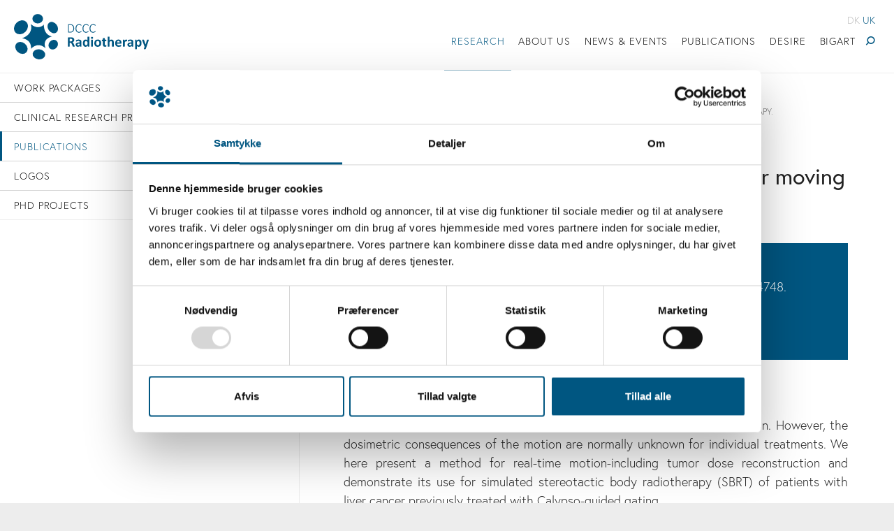

--- FILE ---
content_type: text/html; charset=utf-8
request_url: https://www.straaleterapi.dk/en/research/publications/publication/?vid=2219
body_size: 15313
content:

<!DOCTYPE html>
<html lang="da">
<head>
    <title>Simulated real-time dose reconstruction for moving tumors in stereotactic liver radiotherapy.</title>
    <meta charset="utf-8">
    <meta name="viewport" content="width=device-width, initial-scale=1, shrink-to-fit=no">
    <meta http-equiv="X-UA-Compatible" content="IE=edge">
    <link rel="dns-prefetch" href="//fonts.googleapis.com" />
    <link rel="dns-prefetch" href="//ajax.googleapis.com" />
    <link rel="dns-prefetch" href="//maps.googleapis.com" />
    <link rel="dns-prefetch" href="//fonts.gstatic.com" />
    <meta name="author" content="name">
    <meta name="description" content="">
    <meta property="og:title" content="Publication">
    <meta property="og:description" content="">
    

    <meta property="og:image" content="https://www.straaleterapi.dk/assets/images/opengraph.gif">
    <link rel="apple-touch-icon" sizes="180x180" href="/app/assets/favicon/apple-touch-icon.png">
    <link rel="icon" type="image/png" sizes="32x32" href="/app/assets/favicon/favicon-32x32.png">
    <link rel="icon" type="image/png" sizes="16x16" href="/app/assets/favicon/favicon-16x16.png">
    
    <link rel="mask-icon" href="/app/assets/favicon/safari-pinned-tab.svg" color="#003883">
    <meta name="theme-color" content="#003883">
    <script>
        (function (d) {
            var config = {
                kitId: 'jmb4upp',
                scriptTimeout: 3000,
                async: true
            },
                h = d.documentElement, t = setTimeout(function () { h.className = h.className.replace(/\bwf-loading\b/g, "") + " wf-inactive"; }, config.scriptTimeout), tk = d.createElement("script"), f = false, s = d.getElementsByTagName("script")[0], a; h.className += " wf-loading"; tk.src = 'https://use.typekit.net/' + config.kitId + '.js'; tk.async = true; tk.onload = tk.onreadystatechange = function () { a = this.readyState; if (f || a && a != "complete" && a != "loaded") return; f = true; clearTimeout(t); try { Typekit.load(config) } catch (e) { } }; s.parentNode.insertBefore(tk, s)
        })(document);
    </script>

    <!-- Google Tag Manager -->
    <script>(function(w,d,s,l,i){w[l]=w[l]||[];w[l].push({'gtm.start':
    new Date().getTime(),event:'gtm.js'});var f=d.getElementsByTagName(s)[0],
    j=d.createElement(s),dl=l!='dataLayer'?'&l='+l:'';j.async=true;j.src=
    'https://www.googletagmanager.com/gtm.js?id='+i+dl;f.parentNode.insertBefore(j,f);
    })(window,document,'script','dataLayer','GTM-NTLLWKF');</script>
    <!-- End Google Tag Manager -->
    
        <link href="/styles/main.min.css?10550" rel="stylesheet" media="all">

</head>
<body class="" version="10550">
    <!-- Google Tag Manager (noscript) -->
    <noscript><iframe src="https://www.googletagmanager.com/ns.html?id=GTM-NTLLWKF"
    height="0" width="0" style="display:none;visibility:hidden"></iframe></noscript>
    <!-- End Google Tag Manager (noscript) -->
    <main class="">
        

<header class="position-fixed" id="header">
    <nav class="header-elements border-bottom">

        <button class="navbar-toggler float-left border-0 d-print-none d-lg-none" type="button" id="top--nav-toggle">
            <span class="icon-menu icon-size-md"></span>
        </button>

            <a href="/en" class="navbar-brand logo"><svg xmlns="http://www.w3.org/2000/svg" viewBox="0 0 819.13 275.3"><defs></defs><title></title><path fill="#005681" d="M115.22,213.65s22.14,58.07-53,86.1c0,0,57.33,3.33,54.91,63.6,0,0,39.24-47.22,88.12-3.06,0,0-26.39-54.71,38.61-71.8,0,0-49.72-6-49.16-72.35C194.65,216.15,164.66,254.2,115.22,213.65Z" transform="translate(-13.15 -152.26)" /><ellipse fill="#005681" cx="144.29" cy="28.61" rx="32.22" ry="28.61" /><ellipse fill="#005681" cx="248.88" cy="234.58" rx="28.95" ry="37.06" transform="translate(-103.5 38.88) rotate(-36.01)" /><ellipse fill="#005681" cx="251.72" cy="338.46" rx="31.01" ry="26.98" transform="translate(-182 154.03) rotate(-48.99)" /><ellipse fill="#005681" cx="164.87" cy="397.07" rx="30.4" ry="38.32" transform="translate(-260.54 366.79) rotate(-83.93)" /><ellipse fill="#005681" cx="58.31" cy="358.15" rx="33.21" ry="40.34" transform="translate(-263.35 14.86) rotate(-48.99)" /><ellipse fill="#005681" cx="55.64" cy="232.95" rx="46.15" ry="38.49" transform="translate(-161.57 -44.69) rotate(-45)" /><path fill="#005681" d="M378.94,238.88a35.84,35.84,0,0,1-1.6,11.21,21.21,21.21,0,0,1-4.72,8.13,19.89,19.89,0,0,1-7.7,5A31.87,31.87,0,0,1,354,264.85H344a2.5,2.5,0,0,1-1.44-.53,2.22,2.22,0,0,1-.74-1.93V216.85a2.22,2.22,0,0,1,.74-1.93,2.5,2.5,0,0,1,1.44-.53h10.61a29.57,29.57,0,0,1,10.86,1.75,20,20,0,0,1,7.41,5,21.13,21.13,0,0,1,4.5,7.72A31.26,31.26,0,0,1,378.94,238.88Zm-5.11.23a28.74,28.74,0,0,0-1.11-8.17,17.58,17.58,0,0,0-3.43-6.49,15.86,15.86,0,0,0-5.87-4.27,22.87,22.87,0,0,0-9-1.54h-7.76v42h7.8a26.19,26.19,0,0,0,8.71-1.27,14.22,14.22,0,0,0,5.95-3.92,17.08,17.08,0,0,0,3.57-6.69A34.26,34.26,0,0,0,373.83,239.12Z" transform="translate(-13.15 -152.26)" /><path fill="#005681" d="M423.35,258a7.26,7.26,0,0,1,0,.78,3.67,3.67,0,0,1-.12.62,2.19,2.19,0,0,1-.21.51,3.36,3.36,0,0,1-.51.6,12.86,12.86,0,0,1-1.62,1.21,19.75,19.75,0,0,1-3.14,1.66,26.29,26.29,0,0,1-4.35,1.4,23.4,23.4,0,0,1-5.42.58,21.62,21.62,0,0,1-8.62-1.66,17.59,17.59,0,0,1-6.57-4.85,22.29,22.29,0,0,1-4.17-7.88,35.82,35.82,0,0,1-1.46-10.68,36.33,36.33,0,0,1,1.56-11.05,24.51,24.51,0,0,1,4.39-8.31,19,19,0,0,1,6.78-5.23,20.77,20.77,0,0,1,8.75-1.81,22.13,22.13,0,0,1,4.38.43,26.31,26.31,0,0,1,3.92,1.09,19.05,19.05,0,0,1,3.22,1.52,11.1,11.1,0,0,1,1.95,1.38,4.64,4.64,0,0,1,.66.76,2.13,2.13,0,0,1,.21.53,4.21,4.21,0,0,1,.12.66,8.26,8.26,0,0,1,0,.84,6.82,6.82,0,0,1-.06,1,2.48,2.48,0,0,1-.2.7,1.22,1.22,0,0,1-.33.45,0.73,0.73,0,0,1-.47.16,2.92,2.92,0,0,1-1.54-.8,24.14,24.14,0,0,0-2.61-1.77,20.71,20.71,0,0,0-4-1.77,17.32,17.32,0,0,0-5.58-.8,14.85,14.85,0,0,0-6.51,1.42,14,14,0,0,0-5.09,4.19,20.61,20.61,0,0,0-3.31,6.82,37.1,37.1,0,0,0-.1,18.25,19,19,0,0,0,3.16,6.57,13.55,13.55,0,0,0,5.11,4.07,16.29,16.29,0,0,0,6.9,1.4,17.19,17.19,0,0,0,5.52-.8,22.27,22.27,0,0,0,4-1.77,29.45,29.45,0,0,0,2.75-1.77,3.25,3.25,0,0,1,1.66-.8,0.72,0.72,0,0,1,.39.1,0.69,0.69,0,0,1,.25.35,3.19,3.19,0,0,1,.16.68A8,8,0,0,1,423.35,258Z" transform="translate(-13.15 -152.26)" /><path fill="#005681" d="M466.08,258a7,7,0,0,1,0,.78,3.77,3.77,0,0,1-.12.62,2.24,2.24,0,0,1-.21.51,3.33,3.33,0,0,1-.51.6,12.82,12.82,0,0,1-1.62,1.21,19.75,19.75,0,0,1-3.14,1.66,26.31,26.31,0,0,1-4.35,1.4,23.4,23.4,0,0,1-5.42.58,21.62,21.62,0,0,1-8.62-1.66,17.59,17.59,0,0,1-6.57-4.85,22.28,22.28,0,0,1-4.17-7.88,35.78,35.78,0,0,1-1.46-10.68,36.33,36.33,0,0,1,1.56-11.05,24.53,24.53,0,0,1,4.39-8.31,19,19,0,0,1,6.79-5.23,20.76,20.76,0,0,1,8.75-1.81,22.14,22.14,0,0,1,4.39.43,26.34,26.34,0,0,1,3.92,1.09,19.05,19.05,0,0,1,3.22,1.52,11.12,11.12,0,0,1,2,1.38,4.74,4.74,0,0,1,.66.76,2.17,2.17,0,0,1,.21.53,4.45,4.45,0,0,1,.12.66,8.26,8.26,0,0,1,0,.84,6.82,6.82,0,0,1-.06,1,2.51,2.51,0,0,1-.2.7,1.22,1.22,0,0,1-.33.45,0.73,0.73,0,0,1-.47.16,2.92,2.92,0,0,1-1.54-.8,24.07,24.07,0,0,0-2.61-1.77,20.65,20.65,0,0,0-4-1.77,17.31,17.31,0,0,0-5.58-.8,14.85,14.85,0,0,0-6.51,1.42,14,14,0,0,0-5.09,4.19,20.6,20.6,0,0,0-3.31,6.82,37.08,37.08,0,0,0-.1,18.25,19,19,0,0,0,3.16,6.57,13.55,13.55,0,0,0,5.11,4.07,16.3,16.3,0,0,0,6.9,1.4,17.19,17.19,0,0,0,5.52-.8,22.24,22.24,0,0,0,4-1.77,29.61,29.61,0,0,0,2.75-1.77,3.25,3.25,0,0,1,1.66-.8,0.73,0.73,0,0,1,.39.1,0.69,0.69,0,0,1,.25.35,3.19,3.19,0,0,1,.16.68A8,8,0,0,1,466.08,258Z" transform="translate(-13.15 -152.26)" /><path fill="#005681" d="M508.82,258a7,7,0,0,1,0,.78,3.77,3.77,0,0,1-.12.62,2.24,2.24,0,0,1-.21.51,3.33,3.33,0,0,1-.51.6,12.82,12.82,0,0,1-1.62,1.21,19.75,19.75,0,0,1-3.14,1.66,26.31,26.31,0,0,1-4.35,1.4,23.4,23.4,0,0,1-5.42.58,21.62,21.62,0,0,1-8.62-1.66,17.59,17.59,0,0,1-6.57-4.85,22.28,22.28,0,0,1-4.17-7.88,35.78,35.78,0,0,1-1.46-10.68,36.33,36.33,0,0,1,1.56-11.05,24.53,24.53,0,0,1,4.39-8.31,19,19,0,0,1,6.79-5.23,20.76,20.76,0,0,1,8.75-1.81,22.14,22.14,0,0,1,4.39.43,26.34,26.34,0,0,1,3.92,1.09,19.05,19.05,0,0,1,3.22,1.52,11.12,11.12,0,0,1,2,1.38,4.74,4.74,0,0,1,.66.76,2.17,2.17,0,0,1,.21.53,4.45,4.45,0,0,1,.12.66,8.26,8.26,0,0,1,0,.84,6.82,6.82,0,0,1-.06,1,2.51,2.51,0,0,1-.2.7,1.22,1.22,0,0,1-.33.45,0.73,0.73,0,0,1-.47.16,2.92,2.92,0,0,1-1.54-.8,24.07,24.07,0,0,0-2.61-1.77,20.65,20.65,0,0,0-4-1.77,17.31,17.31,0,0,0-5.58-.8,14.85,14.85,0,0,0-6.51,1.42,14,14,0,0,0-5.09,4.19,20.6,20.6,0,0,0-3.31,6.82,37.08,37.08,0,0,0-.1,18.25,19,19,0,0,0,3.16,6.57,13.55,13.55,0,0,0,5.11,4.07A16.3,16.3,0,0,0,494,261a17.19,17.19,0,0,0,5.52-.8,22.24,22.24,0,0,0,4-1.77,29.61,29.61,0,0,0,2.75-1.77,3.25,3.25,0,0,1,1.66-.8,0.73,0.73,0,0,1,.39.1,0.69,0.69,0,0,1,.25.35,3.19,3.19,0,0,1,.16.68A8,8,0,0,1,508.82,258Z" transform="translate(-13.15 -152.26)" /><path fill="#005681" d="M382.41,348.66a1.7,1.7,0,0,1-.17.81,1.39,1.39,0,0,1-.83.54,8.27,8.27,0,0,1-1.92.3q-1.26.09-3.44,0.09-1.83,0-2.92-.09a6.49,6.49,0,0,1-1.72-.33,1.86,1.86,0,0,1-.89-0.61,3.39,3.39,0,0,1-.44-0.89l-5-12.58q-0.91-2.13-1.78-3.79a12.07,12.07,0,0,0-1.94-2.76,7.06,7.06,0,0,0-2.46-1.68,8.52,8.52,0,0,0-3.22-.57h-3.57v21.46a1.21,1.21,0,0,1-.28.78,2,2,0,0,1-.94.57,9.09,9.09,0,0,1-1.74.35,29.48,29.48,0,0,1-5.55,0,9.14,9.14,0,0,1-1.76-.35,1.82,1.82,0,0,1-.91-0.57,1.27,1.27,0,0,1-.26-0.78V297.44a3.48,3.48,0,0,1,1-2.76,3.56,3.56,0,0,1,2.42-.85H358.6q2.22,0,3.66.09t2.61,0.22a23.74,23.74,0,0,1,6.12,1.65,14.66,14.66,0,0,1,4.61,3.07,12.79,12.79,0,0,1,2.89,4.48,16.41,16.41,0,0,1,1,5.94,17.43,17.43,0,0,1-.72,5.16,13.22,13.22,0,0,1-2.11,4.16,13.87,13.87,0,0,1-3.44,3.18,18.57,18.57,0,0,1-4.66,2.18,13,13,0,0,1,2.37,1.48,12.54,12.54,0,0,1,2.09,2.11,20.36,20.36,0,0,1,1.85,2.83,36.65,36.65,0,0,1,1.7,3.59l4.74,11.1q0.65,1.66.87,2.42A4.69,4.69,0,0,1,382.41,348.66Zm-14.75-38.21a8.36,8.36,0,0,0-1.26-4.7,6.87,6.87,0,0,0-4.13-2.7,16,16,0,0,0-2-.35,27.83,27.83,0,0,0-3.07-.13h-5.14v16h5.83a13.94,13.94,0,0,0,4.27-.59,8.51,8.51,0,0,0,3-1.65,6.77,6.77,0,0,0,1.83-2.55A8.61,8.61,0,0,0,367.65,310.45Z" transform="translate(-13.15 -152.26)" /><path fill="#005681" d="M423.23,348.79a1.16,1.16,0,0,1-.44,1,3,3,0,0,1-1.37.5,18.59,18.59,0,0,1-2.76.15,18.85,18.85,0,0,1-2.85-.15,2.44,2.44,0,0,1-1.26-.5,1.25,1.25,0,0,1-.37-1V345.7a17.64,17.64,0,0,1-5.46,4,15.87,15.87,0,0,1-6.81,1.44,19,19,0,0,1-5.68-.81,12.77,12.77,0,0,1-4.48-2.39A10.76,10.76,0,0,1,388.8,344a13.4,13.4,0,0,1-1-5.48,12.41,12.41,0,0,1,1.33-5.9,10.8,10.8,0,0,1,4-4.13,19.73,19.73,0,0,1,6.55-2.42,46.78,46.78,0,0,1,9.1-.78h3.79v-2.35a12.38,12.38,0,0,0-.37-3.2,5.34,5.34,0,0,0-1.22-2.29,5,5,0,0,0-2.26-1.35,12.11,12.11,0,0,0-3.5-.43,18,18,0,0,0-4.9.61,28.08,28.08,0,0,0-3.81,1.35q-1.65.74-2.76,1.35a4,4,0,0,1-1.81.61,1.29,1.29,0,0,1-.85-0.3,2.21,2.21,0,0,1-.61-0.87A6,6,0,0,1,390,317a11.78,11.78,0,0,1-.13-1.83,8.28,8.28,0,0,1,.22-2.13,3.28,3.28,0,0,1,.83-1.41,8.13,8.13,0,0,1,2.13-1.39,25,25,0,0,1,3.57-1.42,33.07,33.07,0,0,1,4.46-1.07,29.52,29.52,0,0,1,5-.41,29.82,29.82,0,0,1,7.81.89,13.2,13.2,0,0,1,5.33,2.74,10.65,10.65,0,0,1,3,4.77,22.26,22.26,0,0,1,1,6.92v26.12Zm-10.75-16.63H408.3a22.4,22.4,0,0,0-4.53.39,8.67,8.67,0,0,0-3,1.17,4.84,4.84,0,0,0-1.72,1.89,5.71,5.71,0,0,0-.54,2.55A4.89,4.89,0,0,0,400,342a6.17,6.17,0,0,0,4.29,1.39,8,8,0,0,0,4.24-1.17,17.6,17.6,0,0,0,3.94-3.44v-6.62Z" transform="translate(-13.15 -152.26)" /><path fill="#005681" d="M471,348.66a1.42,1.42,0,0,1-.22.81,1.59,1.59,0,0,1-.74.54,5.09,5.09,0,0,1-1.41.3q-0.89.09-2.2,0.09t-2.26-.09a5.34,5.34,0,0,1-1.41-.3,1.73,1.73,0,0,1-.78-0.54,1.32,1.32,0,0,1-.24-0.81v-4.31a25,25,0,0,1-6.29,5,16.49,16.49,0,0,1-14.8.07,14.33,14.33,0,0,1-5-4.63,20.1,20.1,0,0,1-2.81-6.81,37.49,37.49,0,0,1-.87-8.21,36,36,0,0,1,1.11-9.31,21.09,21.09,0,0,1,3.24-7.05,14.38,14.38,0,0,1,5.31-4.48,16.34,16.34,0,0,1,7.31-1.57,13.05,13.05,0,0,1,5.92,1.33,21.05,21.05,0,0,1,5.27,3.9v-21a1.36,1.36,0,0,1,.24-0.78,1.8,1.8,0,0,1,.87-0.59,7.5,7.5,0,0,1,1.68-.37,27,27,0,0,1,5.31,0,7.12,7.12,0,0,1,1.65.37,2,2,0,0,1,.87.59,1.27,1.27,0,0,1,.26.78v57.1ZM460.1,322.72a24.06,24.06,0,0,0-4.5-4.53,7.55,7.55,0,0,0-4.5-1.57,6.31,6.31,0,0,0-3.68,1.07,7.77,7.77,0,0,0-2.48,2.85,15.16,15.16,0,0,0-1.39,4,22.08,22.08,0,0,0-.46,4.5,28.24,28.24,0,0,0,.39,4.75,14.8,14.8,0,0,0,1.28,4.11,7.78,7.78,0,0,0,2.37,2.89,6.15,6.15,0,0,0,3.74,1.09,7.46,7.46,0,0,0,2.2-.33,8.35,8.35,0,0,0,2.18-1.07,14.64,14.64,0,0,0,2.29-1.94q1.17-1.2,2.57-2.94V322.72Z" transform="translate(-13.15 -152.26)" /><path fill="#005681" d="M493.79,296.69q0,3.31-1.35,4.57t-5,1.26q-3.7,0-5-1.22t-1.28-4.4q0-3.31,1.33-4.59t5-1.28q3.66,0,5,1.24T493.79,296.69Zm-0.83,52a1.18,1.18,0,0,1-.26.76,1.91,1.91,0,0,1-.89.54,7.72,7.72,0,0,1-1.68.33q-1,.11-2.65.11t-2.66-.11a7.71,7.71,0,0,1-1.68-.33,1.91,1.91,0,0,1-.89-0.54,1.18,1.18,0,0,1-.26-0.76V309.93a1.19,1.19,0,0,1,.26-0.76,2.07,2.07,0,0,1,.89-0.57,7.47,7.47,0,0,1,1.68-.37,27,27,0,0,1,5.31,0,7.49,7.49,0,0,1,1.68.37,2.07,2.07,0,0,1,.89.57,1.19,1.19,0,0,1,.26.76v38.74Z" transform="translate(-13.15 -152.26)" /><path fill="#005681" d="M543.14,328.86a29.68,29.68,0,0,1-1.31,9.05,19.12,19.12,0,0,1-4,7.05,17.61,17.61,0,0,1-6.66,4.57,25,25,0,0,1-9.36,1.61,25.62,25.62,0,0,1-9-1.44,16.2,16.2,0,0,1-6.35-4.18,17.15,17.15,0,0,1-3.74-6.75,31.4,31.4,0,0,1-1.22-9.14,29.43,29.43,0,0,1,1.33-9.07,19.11,19.11,0,0,1,4-7.05,17.76,17.76,0,0,1,6.64-4.55,24.82,24.82,0,0,1,9.34-1.61,26.15,26.15,0,0,1,9.05,1.41,15.84,15.84,0,0,1,6.33,4.16,17.33,17.33,0,0,1,3.72,6.75A31.61,31.61,0,0,1,543.14,328.86Zm-11.27.44a28.49,28.49,0,0,0-.46-5.29,12.46,12.46,0,0,0-1.54-4.2A7.74,7.74,0,0,0,527,317a9.3,9.3,0,0,0-4.55-1,9.61,9.61,0,0,0-4.26.89,7.67,7.67,0,0,0-3,2.61,12.5,12.5,0,0,0-1.76,4.13,23.4,23.4,0,0,0-.59,5.51,27.22,27.22,0,0,0,.48,5.29,13.07,13.07,0,0,0,1.54,4.2,7.36,7.36,0,0,0,2.89,2.76,9.5,9.5,0,0,0,4.53,1,9.73,9.73,0,0,0,4.31-.89,7.71,7.71,0,0,0,3-2.59,12,12,0,0,0,1.74-4.11A24.32,24.32,0,0,0,531.87,329.3Z" transform="translate(-13.15 -152.26)" /><path fill="#005681" d="M574.79,344.83a13.72,13.72,0,0,1-.24,2.94,3.17,3.17,0,0,1-.63,1.44,3.44,3.44,0,0,1-1.15.74,10.85,10.85,0,0,1-1.78.57,18.71,18.71,0,0,1-2.22.37,22.07,22.07,0,0,1-2.42.13,17.38,17.38,0,0,1-5.66-.83,9.4,9.4,0,0,1-4-2.55,10.59,10.59,0,0,1-2.31-4.33,22.79,22.79,0,0,1-.74-6.18V317.24H549a1.39,1.39,0,0,1-1.26-1,9.51,9.51,0,0,1-.44-3.42,17.46,17.46,0,0,1,.11-2.13,5.08,5.08,0,0,1,.33-1.37,1.6,1.6,0,0,1,.54-0.72,1.34,1.34,0,0,1,.76-0.22h4.61V299.7a1.36,1.36,0,0,1,.24-0.78,1.8,1.8,0,0,1,.87-0.59,6.9,6.9,0,0,1,1.7-.35q1.07-.11,2.63-0.11t2.68,0.11a6.57,6.57,0,0,1,1.67.35,2,2,0,0,1,.87.59,1.28,1.28,0,0,1,.26.78v8.66H573a1.34,1.34,0,0,1,.76.22,1.6,1.6,0,0,1,.54.72,5.15,5.15,0,0,1,.33,1.37,17.66,17.66,0,0,1,.11,2.13,9.54,9.54,0,0,1-.44,3.42,1.39,1.39,0,0,1-1.26,1H564.6v18.24a9.07,9.07,0,0,0,1,4.77,3.88,3.88,0,0,0,3.57,1.59,7.37,7.37,0,0,0,1.57-.15,10,10,0,0,0,1.24-.35l0.91-.35a1.78,1.78,0,0,1,.67-0.15,0.92,0.92,0,0,1,.5.15,1,1,0,0,1,.37.61,9.42,9.42,0,0,1,.24,1.24A15.08,15.08,0,0,1,574.79,344.83Z" transform="translate(-13.15 -152.26)" /><path fill="#005681" d="M619.79,348.66a1.18,1.18,0,0,1-.26.76,1.91,1.91,0,0,1-.87.54,7.37,7.37,0,0,1-1.68.33q-1.07.11-2.63,0.11t-2.68-.11A7.36,7.36,0,0,1,610,350a1.9,1.9,0,0,1-.87-0.54,1.18,1.18,0,0,1-.26-0.76V326.51a18.7,18.7,0,0,0-.41-4.44,8.77,8.77,0,0,0-1.2-2.76,5.34,5.34,0,0,0-2-1.78,6.3,6.3,0,0,0-2.89-.63,7.26,7.26,0,0,0-4.22,1.52,22.84,22.84,0,0,0-4.44,4.44v25.81a1.18,1.18,0,0,1-.26.76,1.91,1.91,0,0,1-.89.54,7.72,7.72,0,0,1-1.68.33q-1,.11-2.65.11t-2.66-.11a7.71,7.71,0,0,1-1.68-.33,1.91,1.91,0,0,1-.89-0.54,1.18,1.18,0,0,1-.26-0.76V291.43a1.28,1.28,0,0,1,.26-0.78,2,2,0,0,1,.89-0.59,7.5,7.5,0,0,1,1.68-.37,27.1,27.1,0,0,1,5.31,0,7.51,7.51,0,0,1,1.68.37,2,2,0,0,1,.89.59,1.28,1.28,0,0,1,.26.78v21.46a21,21,0,0,1,5.77-4.16,14.3,14.3,0,0,1,6.12-1.37,15.36,15.36,0,0,1,6.68,1.31,11.61,11.61,0,0,1,4.4,3.57,14.62,14.62,0,0,1,2.42,5.29,31.31,31.31,0,0,1,.74,7.33v23.81Z" transform="translate(-13.15 -152.26)" /><path fill="#005681" d="M666.41,328.12a4.23,4.23,0,0,1-.89,3,3.2,3.2,0,0,1-2.46,1H639.42a16.14,16.14,0,0,0,.59,4.5,8.59,8.59,0,0,0,1.87,3.44,8.15,8.15,0,0,0,3.31,2.15,14.15,14.15,0,0,0,4.85.74,27.24,27.24,0,0,0,5-.41,33.36,33.36,0,0,0,3.76-.91q1.59-.5,2.63-0.91a4.89,4.89,0,0,1,1.7-.41,1.28,1.28,0,0,1,.65.15,1.14,1.14,0,0,1,.43.54,3.61,3.61,0,0,1,.24,1.11q0.07,0.72.07,1.81t0,1.63a10.41,10.41,0,0,1-.13,1.15,2.8,2.8,0,0,1-.26.8,3,3,0,0,1-.46.63,5.27,5.27,0,0,1-1.55.83,24.45,24.45,0,0,1-3.22,1,44.43,44.43,0,0,1-4.48.87,37.21,37.21,0,0,1-5.4.37,28.59,28.59,0,0,1-9.08-1.31,16.16,16.16,0,0,1-6.51-4,16.46,16.46,0,0,1-3.9-6.7,31.45,31.45,0,0,1-1.28-9.49,30.13,30.13,0,0,1,1.35-9.34,19.56,19.56,0,0,1,3.92-7.05,16.84,16.84,0,0,1,6.25-4.42,21.49,21.49,0,0,1,8.29-1.52,21.7,21.7,0,0,1,8.33,1.44,15,15,0,0,1,5.68,4,16.08,16.08,0,0,1,3.26,6,26.26,26.26,0,0,1,1,7.57v1.74ZM655.79,325q0.13-4.61-1.85-7.25t-6.12-2.63a8,8,0,0,0-3.63.78,7.44,7.44,0,0,0-2.57,2.11,9.61,9.61,0,0,0-1.57,3.13,15.56,15.56,0,0,0-.63,3.85h16.37Z" transform="translate(-13.15 -152.26)" /><path fill="#005681" d="M700.36,313.45q0,1.57-.09,2.57a8,8,0,0,1-.26,1.57,1.53,1.53,0,0,1-.46.78,1.14,1.14,0,0,1-.72.22,2.4,2.4,0,0,1-.78-0.15l-1-.33q-0.54-.17-1.2-0.33a6.33,6.33,0,0,0-1.44-.15,4.85,4.85,0,0,0-1.83.37,7.73,7.73,0,0,0-1.89,1.15,14.06,14.06,0,0,0-2,2.09,34,34,0,0,0-2.29,3.22v24.2a1.18,1.18,0,0,1-.26.76,1.91,1.91,0,0,1-.89.54,7.72,7.72,0,0,1-1.68.33q-1,.11-2.65.11t-2.66-.11a7.71,7.71,0,0,1-1.68-.33,1.91,1.91,0,0,1-.89-0.54,1.18,1.18,0,0,1-.26-0.76V309.84a1.34,1.34,0,0,1,.22-0.76,1.59,1.59,0,0,1,.78-0.54,6.26,6.26,0,0,1,1.46-.33,19.11,19.11,0,0,1,2.24-.11,20.18,20.18,0,0,1,2.31.11,5.25,5.25,0,0,1,1.41.33,1.6,1.6,0,0,1,.72.54,1.34,1.34,0,0,1,.22.76v4.83a31.07,31.07,0,0,1,2.87-3.59,16.29,16.29,0,0,1,2.57-2.24,8.1,8.1,0,0,1,2.44-1.15,9.38,9.38,0,0,1,2.44-.33,12.16,12.16,0,0,1,1.22.07,11.93,11.93,0,0,1,1.35.22,9.07,9.07,0,0,1,1.22.35,2.44,2.44,0,0,1,.76.41,1.35,1.35,0,0,1,.35.48,3.82,3.82,0,0,1,.2.72,10.78,10.78,0,0,1,.13,1.37Q700.36,311.89,700.36,313.45Z" transform="translate(-13.15 -152.26)" /><path fill="#005681" d="M738.22,348.79a1.16,1.16,0,0,1-.44,1,3,3,0,0,1-1.37.5,18.58,18.58,0,0,1-2.76.15,18.84,18.84,0,0,1-2.85-.15,2.45,2.45,0,0,1-1.26-.5,1.25,1.25,0,0,1-.37-1V345.7a17.63,17.63,0,0,1-5.46,4,15.86,15.86,0,0,1-6.81,1.44,19,19,0,0,1-5.68-.81,12.77,12.77,0,0,1-4.48-2.39,10.76,10.76,0,0,1-2.94-3.94,13.4,13.4,0,0,1-1-5.48,12.41,12.41,0,0,1,1.33-5.9,10.8,10.8,0,0,1,4-4.13,19.72,19.72,0,0,1,6.55-2.42,46.79,46.79,0,0,1,9.1-.78h3.79v-2.35a12.37,12.37,0,0,0-.37-3.2,5.33,5.33,0,0,0-1.22-2.29,5,5,0,0,0-2.26-1.35,12.12,12.12,0,0,0-3.5-.43,18,18,0,0,0-4.9.61,28.09,28.09,0,0,0-3.81,1.35q-1.66.74-2.76,1.35a4,4,0,0,1-1.81.61,1.3,1.3,0,0,1-.85-0.3,2.21,2.21,0,0,1-.61-0.87A6,6,0,0,1,705,317a11.77,11.77,0,0,1-.13-1.83,8.28,8.28,0,0,1,.22-2.13,3.29,3.29,0,0,1,.83-1.41,8.13,8.13,0,0,1,2.13-1.39,25.07,25.07,0,0,1,3.57-1.42,33,33,0,0,1,4.46-1.07,29.52,29.52,0,0,1,5-.41,29.82,29.82,0,0,1,7.81.89,13.2,13.2,0,0,1,5.33,2.74,10.66,10.66,0,0,1,3,4.77,22.29,22.29,0,0,1,1,6.92v26.12Zm-10.75-16.63h-4.18a22.4,22.4,0,0,0-4.53.39,8.67,8.67,0,0,0-3,1.17,4.84,4.84,0,0,0-1.72,1.89,5.7,5.7,0,0,0-.54,2.55A4.89,4.89,0,0,0,715,342a6.17,6.17,0,0,0,4.29,1.39,8,8,0,0,0,4.24-1.17,17.61,17.61,0,0,0,3.94-3.44v-6.62Z" transform="translate(-13.15 -152.26)" /><path fill="#005681" d="M788.23,328.69a36.2,36.2,0,0,1-1.11,9.34,21.07,21.07,0,0,1-3.24,7.07,14.37,14.37,0,0,1-5.31,4.48,16.22,16.22,0,0,1-7.27,1.57,13.89,13.89,0,0,1-3.11-.33,12,12,0,0,1-2.74-1,16.92,16.92,0,0,1-2.63-1.67,31.21,31.21,0,0,1-2.7-2.35v18.28a1.28,1.28,0,0,1-.26.78,2,2,0,0,1-.89.59,7.49,7.49,0,0,1-1.68.37,27,27,0,0,1-5.31,0,7.47,7.47,0,0,1-1.68-.37,2,2,0,0,1-.89-0.59,1.28,1.28,0,0,1-.26-0.78V309.84a1.34,1.34,0,0,1,.22-0.76,1.59,1.59,0,0,1,.76-0.54,5.88,5.88,0,0,1,1.44-.33,19.11,19.11,0,0,1,2.24-.11,18.67,18.67,0,0,1,2.2.11,5.9,5.9,0,0,1,1.44.33,1.6,1.6,0,0,1,.76.54,1.34,1.34,0,0,1,.22.76v4.57a39.56,39.56,0,0,1,3.33-3.07,20.12,20.12,0,0,1,3.33-2.22,15.17,15.17,0,0,1,3.5-1.33,16.46,16.46,0,0,1,3.85-.43A14.71,14.71,0,0,1,779.7,309a13.75,13.75,0,0,1,4.9,4.59,20.7,20.7,0,0,1,2.76,6.79A37.67,37.67,0,0,1,788.23,328.69Zm-11.4.78a29.85,29.85,0,0,0-.37-4.77,14.15,14.15,0,0,0-1.26-4.07,7.77,7.77,0,0,0-2.35-2.85,6,6,0,0,0-3.63-1.07,7.35,7.35,0,0,0-2.15.33,8.39,8.39,0,0,0-2.18,1.07A15.22,15.22,0,0,0,762.6,320a27.46,27.46,0,0,0-2.48,2.92v12.8a25.57,25.57,0,0,0,4.4,4.5,7.1,7.1,0,0,0,4.35,1.59,6,6,0,0,0,3.63-1.09,8.41,8.41,0,0,0,2.46-2.85,14.37,14.37,0,0,0,1.41-4A22,22,0,0,0,776.83,329.47Z" transform="translate(-13.15 -152.26)" /><path fill="#005681" d="M819,350.14l-4.7,13.75a2.84,2.84,0,0,1-2.13,1.57,20.49,20.49,0,0,1-5.09.48,20.17,20.17,0,0,1-2.79-.15,3.91,3.91,0,0,1-1.57-.5,1.14,1.14,0,0,1-.57-0.87,2.8,2.8,0,0,1,.26-1.26l5.18-13a3,3,0,0,1-1-.81,3.73,3.73,0,0,1-.67-1.15l-13.36-35.69a7.35,7.35,0,0,1-.57-2.33,1.59,1.59,0,0,1,.52-1.26,3.44,3.44,0,0,1,1.76-.63,24.63,24.63,0,0,1,3.29-.17q1.87,0,3,.07a5.23,5.23,0,0,1,1.7.33,1.84,1.84,0,0,1,.91.8,8.14,8.14,0,0,1,.61,1.54l9.14,26H813l8.36-26.51a3,3,0,0,1,.67-1.5,2.84,2.84,0,0,1,1.37-.54,21.63,21.63,0,0,1,3.35-.17,23,23,0,0,1,3.11.17,3.73,3.73,0,0,1,1.83.65,1.57,1.57,0,0,1,.59,1.28,6.37,6.37,0,0,1-.35,1.89Z" transform="translate(-13.15 -152.26)" /></svg></a>
        
        <ul class="ml-auto language-nav  d-print-none">
            <li><a href="/" class="text-light">DK</a></li>
            <li><a href="/en" class="text-primary">UK</a></li>
        </ul>
        <ul class="ml-auto navigation navigation--top d-print-none level-2" id="navigation--top">
            

            <li class="expanded ">
                <a href="/en/research/" class="selected">Research</a>

                    <span class="icon-down-arrow  nav--expander nav--expander_open"></span>
                    <ul class="d-block level-3">
                                    <li class="collapsed ">
                <a href="/en/research/work-packages/" class="">Work packages</a>

                    <span class="icon-down-arrow  nav--expander nav--expander_closed"></span>
                    <ul class="d-none level-4">
                                    <li class="collapsed ">
                <a href="/en/research/work-packages/wp1-biomarkers-molecular-and-imaging/" class="">WP1 - Biomarkers (molecular and imaging)</a>

            </li>
            <li class="collapsed ">
                <a href="/en/research/work-packages/w2-nimbus-national-interdisciplinary-network-for-quality-assurance-of-mr-images-in-radiotherapy/" class="">W2 - NIMBUS - national interdisciplinary network for quality assurance of MR images in radiotherapy</a>

            </li>
            <li class="collapsed ">
                <a href="/en/research/work-packages/wp3-target-validation-and-recurrence-mapping/" class="">WP3 - Target validation and recurrence mapping</a>

            </li>
            <li class="collapsed ">
                <a href="/en/research/work-packages/wp4-adaptive-radiation-therapy/" class="">WP4 - Adaptive Radiation Therapy</a>

            </li>
            <li class="collapsed ">
                <a href="/en/research/work-packages/wp5-ai-and-automation/" class="">WP5 - AI and automation</a>

            </li>
            <li class="collapsed ">
                <a href="/en/research/work-packages/wp6-patient-involvement/" class="">WP6 - Patient involvement</a>

            </li>
            <li class="collapsed ">
                <a href="/en/research/work-packages/wp7-late-effects-and-patient-reported-outcomes/" class="">WP7 - Late effects and Patient Reported Outcomes</a>

            </li>
            <li class="collapsed ">
                <a href="/en/research/work-packages/wp8-reirradiation/" class="">WP8 - Reirradiation</a>

            </li>
            <li class="collapsed ">
                <a href="/en/research/work-packages/wp9-palliative-radiotherapy/" class="">WP9 - Palliative radiotherapy</a>

            </li>
            <li class="collapsed ">
                <a href="/en/research/work-packages/wp10-radiobiology/" class="">WP10 - Radiobiology</a>

            </li>
            <li class="collapsed ">
                <a href="/en/research/work-packages/wp11-national-dosimetry-laboratory/" class="">WP11 - National dosimetry laboratory</a>

            </li>
            <li class="collapsed ">
                <a href="/en/research/work-packages/wp12-desire-data-science-research-infrastructure-in-radiotherapy/" class="">WP12 - DESIRE - Data Science Research Infrastructure In Radiotherapy</a>

            </li>
            <li class="collapsed ">
                <a href="/en/research/work-packages/wp13-clinical-trials-quality-assurance-platform/" class="">WP13 - Clinical trials Quality Assurance platform</a>

            </li>

                    </ul>
            </li>
            <li class="collapsed ">
                <a href="/en/research/clinical-research-projects/" class="">Clinical research projects</a>

                    <span class="icon-down-arrow  nav--expander nav--expander_closed"></span>
                    <ul class="d-none level-4">
                                    <li class="collapsed ">
                <a href="/en/research/clinical-research-projects/ip1-children/" class="">IP1 - Children</a>

            </li>
            <li class="collapsed ">
                <a href="/en/research/clinical-research-projects/ip2-brain/" class="">IP2 - Brain</a>

            </li>
            <li class="collapsed ">
                <a href="/en/research/clinical-research-projects/ip4-head-and-neck/" class="">IP4 - Head and neck</a>

            </li>
            <li class="collapsed ">
                <a href="/en/research/clinical-research-projects/ip5-lung/" class="">IP5 - Lung</a>

            </li>
            <li class="collapsed ">
                <a href="/en/research/clinical-research-projects/ip6-breast/" class="">IP6 - Breast</a>

            </li>
            <li class="collapsed ">
                <a href="/en/research/clinical-research-projects/ip7-upper-gastrointestinal/" class="">IP7 - Upper gastrointestinal</a>

            </li>
            <li class="collapsed ">
                <a href="/en/research/clinical-research-projects/ip8-liver-and-gall-bladder/" class="">IP8 - Liver and gall bladder</a>

            </li>
            <li class="collapsed ">
                <a href="/en/research/clinical-research-projects/ip9-pancreas/" class="">IP9 - Pancreas</a>

            </li>
            <li class="collapsed ">
                <a href="/en/research/clinical-research-projects/ip10-colorectal/" class="">IP10 - Colorectal</a>

            </li>
            <li class="collapsed ">
                <a href="/en/research/clinical-research-projects/ip11-anal-canal/" class="">IP11 - Anal canal</a>

            </li>
            <li class="collapsed ">
                <a href="/en/research/clinical-research-projects/ip12-cervix/" class="">IP12 - Cervix</a>

            </li>
            <li class="collapsed ">
                <a href="/en/research/clinical-research-projects/ip13-prostate/" class="">IP13 - Prostate</a>

            </li>
            <li class="collapsed ">
                <a href="/en/research/clinical-research-projects/ip14-sarcoma/" class="">IP14 - Sarcoma</a>

            </li>
            <li class="collapsed ">
                <a href="/en/research/clinical-research-projects/ip15-oligometastatic-disease/" class="">IP15 - Oligometastatic disease</a>

            </li>

                    </ul>
            </li>
            <li class="expanded ">
                <a href="/en/research/publications/" class="selected">Publications</a>

            </li>
            <li class="collapsed ">
                <a href="/en/research/logos/" class="">Logos</a>

            </li>
            <li class="collapsed ">
                <a href="/en/research/phd-projects/" class="">PhD projects</a>

            </li>

                    </ul>
            </li>
            <li class="collapsed ">
                <a href="/en/about-us/" class="">About us</a>

                    <span class="icon-down-arrow  nav--expander nav--expander_closed"></span>
                    <ul class="d-none level-3">
                                    <li class="collapsed ">
                <a href="/en/about-us/who-are-we/" class="">Who are we?</a>

            </li>
            <li class="collapsed ">
                <a href="/en/about-us/our-mission-and-vision/" class="">Our mission and vision</a>

            </li>
            <li class="collapsed ">
                <a href="/en/about-us/our-values/" class="">Our values</a>

            </li>
            <li class="collapsed ">
                <a href="/en/about-us/people/" class="">People</a>

            </li>
            <li class="collapsed ">
                <a href="/en/about-us/steering-committee/" class="">Steering committee</a>

            </li>
            <li class="collapsed ">
                <a href="/en/about-us/international-advisory-board/" class="">International advisory board</a>

            </li>
            <li class="collapsed ">
                <a href="/en/about-us/annual-meetings/" class="">Annual meetings</a>

            </li>

                    </ul>
            </li>
            <li class="collapsed ">
                <a href="/en/news-events/" class="">News &amp; Events</a>

                    <span class="icon-down-arrow  nav--expander nav--expander_closed"></span>
                    <ul class="d-none level-3">
                                    <li class="collapsed ">
                <a href="/en/news-events/2018/" class="">2018</a>

            </li>
            <li class="collapsed ">
                <a href="/en/news-events/2019/" class="">2019</a>

            </li>
            <li class="collapsed ">
                <a href="/en/news-events/2020/" class="">2020</a>

            </li>
            <li class="collapsed ">
                <a href="/en/news-events/2021/" class="">2021</a>

            </li>
            <li class="collapsed ">
                <a href="/en/news-events/2022/" class="">2022</a>

            </li>
            <li class="collapsed ">
                <a href="/en/news-events/2023/" class="">2023</a>

            </li>
            <li class="collapsed ">
                <a href="/en/news-events/2024-2025/" class="">2024-2025</a>

            </li>

                    </ul>
            </li>
            <li class="collapsed ">
                <a href="/en/publications/" class="">Publications</a>

            </li>
            <li class="collapsed ">
                <a href="/en/desire/" class="">DESIRE</a>

                    <span class="icon-down-arrow  nav--expander nav--expander_closed"></span>
                    <ul class="d-none level-3">
                                    <li class="collapsed ">
                <a href="/en/desire/about-desire/" class="">About DESIRE</a>

            </li>
            <li class="collapsed ">
                <a href="/en/desire/people/" class="">People</a>

            </li>
            <li class="collapsed ">
                <a href="/en/desire/purpose-and-projects/" class="">Purpose and projects</a>

            </li>
            <li class="collapsed ">
                <a href="/en/desire/acknowledgement-desire/" class="">Acknowledgement - DESIRE</a>

            </li>
            <li class="collapsed ">
                <a href="/en/desire/desire-in-the-news/" class="">DESIRE in the news</a>

            </li>
            <li class="collapsed ">
                <a href="/en/desire/publications/" class="">Publications</a>

            </li>

                    </ul>
            </li>
            <li class="collapsed ">
                <a href="/en/bigart/" class="">BiGART</a>

                    <span class="icon-down-arrow  nav--expander nav--expander_closed"></span>
                    <ul class="d-none level-3">
                                    <li class="collapsed ">
                <a href="/en/bigart/bigart-2025/" class="">BiGART 2025</a>

            </li>
            <li class="collapsed ">
                <a href="/en/bigart/bigart-2023/" class="">BiGART 2023</a>

            </li>
            <li class="collapsed ">
                <a href="/en/bigart/bigart-2021/" class="">BiGART 2021</a>

            </li>
            <li class="collapsed ">
                <a href="/en/bigart/bigart-2019/" class="">BiGART 2019</a>

            </li>
            <li class="collapsed ">
                <a href="/en/bigart/bigart-2017/" class="">BiGART 2017</a>

            </li>
            <li class="collapsed ">
                <a href="/en/bigart/bigart-2015/" class="">BiGART 2015</a>

            </li>
            <li class="collapsed ">
                <a href="/en/bigart/bigart-2013/" class="">BiGART 2013</a>

            </li>
            <li class="collapsed ">
                <a href="/en/bigart/bigart-2010/" class="">BiGART 2010</a>

            </li>
            <li class="collapsed ">
                <a href="/en/bigart/igrt-2008/" class="">IGRT 2008</a>

            </li>
            <li class="collapsed ">
                <a href="/en/bigart/sbrt-2006/" class="">SBRT 2006</a>

            </li>

                    </ul>
            </li>





        </ul>
        <a href="/en/search/" class="search-toggler float-right float-lg-none d-print-none">
            <span class="icon-search icon-size-search"></span>
        </a>
    </nav>
</header>


        <div class="container top-row">


            <div class="row bg-white">
                <div class="col-12 xcol-md-4 col-lg-4 px-0 d-none d-md-block d-print-none">
                    

<ul class="navigation navigation--left level-3">
                    <li class="collapsed ">
                    <a href="/en/research/work-packages/" class="">Work packages</a>

                        <span class="icon-down-arrow  nav--expander nav--expander_closed"></span>
                        <ul class="d-none level-4">
                                            <li class="collapsed ">
                    <a href="/en/research/work-packages/wp1-biomarkers-molecular-and-imaging/" class="">WP1 - Biomarkers (molecular and imaging)</a>

                </li>
                <li class="collapsed ">
                    <a href="/en/research/work-packages/w2-nimbus-national-interdisciplinary-network-for-quality-assurance-of-mr-images-in-radiotherapy/" class="">W2 - NIMBUS - national interdisciplinary network for quality assurance of MR images in radiotherapy</a>

                </li>
                <li class="collapsed ">
                    <a href="/en/research/work-packages/wp3-target-validation-and-recurrence-mapping/" class="">WP3 - Target validation and recurrence mapping</a>

                </li>
                <li class="collapsed ">
                    <a href="/en/research/work-packages/wp4-adaptive-radiation-therapy/" class="">WP4 - Adaptive Radiation Therapy</a>

                </li>
                <li class="collapsed ">
                    <a href="/en/research/work-packages/wp5-ai-and-automation/" class="">WP5 - AI and automation</a>

                </li>
                <li class="collapsed ">
                    <a href="/en/research/work-packages/wp6-patient-involvement/" class="">WP6 - Patient involvement</a>

                </li>
                <li class="collapsed ">
                    <a href="/en/research/work-packages/wp7-late-effects-and-patient-reported-outcomes/" class="">WP7 - Late effects and Patient Reported Outcomes</a>

                </li>
                <li class="collapsed ">
                    <a href="/en/research/work-packages/wp8-reirradiation/" class="">WP8 - Reirradiation</a>

                </li>
                <li class="collapsed ">
                    <a href="/en/research/work-packages/wp9-palliative-radiotherapy/" class="">WP9 - Palliative radiotherapy</a>

                </li>
                <li class="collapsed ">
                    <a href="/en/research/work-packages/wp10-radiobiology/" class="">WP10 - Radiobiology</a>

                </li>
                <li class="collapsed ">
                    <a href="/en/research/work-packages/wp11-national-dosimetry-laboratory/" class="">WP11 - National dosimetry laboratory</a>

                </li>
                <li class="collapsed ">
                    <a href="/en/research/work-packages/wp12-desire-data-science-research-infrastructure-in-radiotherapy/" class="">WP12 - DESIRE - Data Science Research Infrastructure In Radiotherapy</a>

                </li>
                <li class="collapsed ">
                    <a href="/en/research/work-packages/wp13-clinical-trials-quality-assurance-platform/" class="">WP13 - Clinical trials Quality Assurance platform</a>

                </li>

                        </ul>
                </li>
                <li class="collapsed ">
                    <a href="/en/research/clinical-research-projects/" class="">Clinical research projects</a>

                        <span class="icon-down-arrow  nav--expander nav--expander_closed"></span>
                        <ul class="d-none level-4">
                                            <li class="collapsed ">
                    <a href="/en/research/clinical-research-projects/ip1-children/" class="">IP1 - Children</a>

                </li>
                <li class="collapsed ">
                    <a href="/en/research/clinical-research-projects/ip2-brain/" class="">IP2 - Brain</a>

                </li>
                <li class="collapsed ">
                    <a href="/en/research/clinical-research-projects/ip4-head-and-neck/" class="">IP4 - Head and neck</a>

                </li>
                <li class="collapsed ">
                    <a href="/en/research/clinical-research-projects/ip5-lung/" class="">IP5 - Lung</a>

                </li>
                <li class="collapsed ">
                    <a href="/en/research/clinical-research-projects/ip6-breast/" class="">IP6 - Breast</a>

                </li>
                <li class="collapsed ">
                    <a href="/en/research/clinical-research-projects/ip7-upper-gastrointestinal/" class="">IP7 - Upper gastrointestinal</a>

                </li>
                <li class="collapsed ">
                    <a href="/en/research/clinical-research-projects/ip8-liver-and-gall-bladder/" class="">IP8 - Liver and gall bladder</a>

                </li>
                <li class="collapsed ">
                    <a href="/en/research/clinical-research-projects/ip9-pancreas/" class="">IP9 - Pancreas</a>

                </li>
                <li class="collapsed ">
                    <a href="/en/research/clinical-research-projects/ip10-colorectal/" class="">IP10 - Colorectal</a>

                </li>
                <li class="collapsed ">
                    <a href="/en/research/clinical-research-projects/ip11-anal-canal/" class="">IP11 - Anal canal</a>

                </li>
                <li class="collapsed ">
                    <a href="/en/research/clinical-research-projects/ip12-cervix/" class="">IP12 - Cervix</a>

                </li>
                <li class="collapsed ">
                    <a href="/en/research/clinical-research-projects/ip13-prostate/" class="">IP13 - Prostate</a>

                </li>
                <li class="collapsed ">
                    <a href="/en/research/clinical-research-projects/ip14-sarcoma/" class="">IP14 - Sarcoma</a>

                </li>
                <li class="collapsed ">
                    <a href="/en/research/clinical-research-projects/ip15-oligometastatic-disease/" class="">IP15 - Oligometastatic disease</a>

                </li>

                        </ul>
                </li>
                <li class="expanded ">
                    <a href="/en/research/publications/" class="selected">Publications</a>

                </li>
                <li class="collapsed ">
                    <a href="/en/research/logos/" class="">Logos</a>

                </li>
                <li class="collapsed ">
                    <a href="/en/research/phd-projects/" class="">PhD projects</a>

                </li>

</ul>





                </div>

                <div class="col-12 xcol-md-8 col-lg-8 column-left-border main-content">



    <nav aria-label="breadcrumb" role="navigation" class="row bg-white">
        <div class="col-12 px-8 pb-4 pb-lg-2 pt-6 pt-lg-4">
            <ol class="breadcrumb text-uppercase x-small">
                <li class="breadcrumb-item"><a href="/">Forside</a><span class="icon-right-arrow icon-size-sm ml-1 mr-1"></span></li>
                    <li class="breadcrumb-item"><a href="/en/research/">Research</a><span class="icon-right-arrow icon-size-sm mr-1 ml-1"></span></li>
                    <li class="breadcrumb-item"><a href="/en/research/publications/">Publications</a><span class="icon-right-arrow icon-size-sm mr-1 ml-1"></span></li>
                <li class="breadcrumb-item active" aria-current="page">Simulated real-time dose reconstruction for moving tumors in stereotactic liver radiotherapy.</li>
            </ol>
        </div>
    </nav>


                    

    <section class="px-2 px-lg-5 pb-2 pb-lg-8 pt-2 pt-lg-4">

        <div class="row no-gutters">
            <div class="col-12">



                        <h1 class="mb-4">Simulated real-time dose reconstruction for moving tumors in stereotactic liver radiotherapy.</h1>
                        <div class="row mx-0">
                            <div class="col-12 col-lg-6 p-4 bg-primary text-white">
                                    <span class="small text-uppercase d-block">Authors</span>
Skouboe S, Poulsen PR, Muurholm CG, Worm E, Hansen R, H&#248;yer M, Ravkilde T.                            </div>
                            <div class="col-12 col-lg-6 p-4 bg-primary text-white">
                                    <span class="small text-uppercase d-block">Source</span>
Med Phys 2019: 46; 4738-4748.
                                    <span class="small text-uppercase d-block mt-2">Publicationdate</span>
29 Oct 2019                            </div>
                        </div>
                            <span class="small text-uppercase mb-1 mt-3 d-block">Abstract</span>
                            <span class="richtext"><h3 style="text-align: justify;"><strong>PURPOSE</strong></h3>
<p style="text-align: justify;">In radiotherapy, tumor motion may deteriorate the planned dose distribution. However, the dosimetric consequences of the motion are normally unknown for individual treatments. We here present a method for real-time motion-including tumor dose reconstruction and demonstrate its use for simulated stereotactic body radiotherapy (SBRT) of patients with liver cancer previously treated with Calypso-guided gating.</p>
<h3 style="text-align: justify;"><strong>METHODS</strong></h3>
<p style="text-align: justify;">Real-time motion-including dose reconstruction was performed using in-house developed software, DoseTracker, on offline replays of previous clinical treatments. The patient cohort consisted of fifteen patients previously treated in our clinic with three-fraction SBRT to the liver using conformal or IMRT plans. The tumor motion at treatment was monitored with implanted electromagnetic transponders. The dose reconstruction was performed for both the actual gated treatments and simulated nongated treatments using a 21 Hz data stream containing accelerator parameters and the recorded motion. The dose was reconstructed in the same calculation points within the planning target volume (PTV) as used by the treatment planning system (TPS). The reconstructed doses were compared with calculations performed in the TPS, in which the motion was modeled as a series of isocenter shifts. The comparison included point doses as a function of treatment time and the dose volume histogram (DVH) for the clinical target volume (CTV). The motion-induced reduction in the dose to 95% of the CTV,<span> </span><span class="MathJax_Preview"></span><span id="MathJax-Element-1-Frame" class="MathJax"><span id="MathJax-Span-1" class="math"><span><span id="MathJax-Span-2" class="mrow"><span id="MathJax-Span-3" class="mrow"><span id="MathJax-Span-4" class="mi">Δ</span><span id="MathJax-Span-5" class="msub"><span id="MathJax-Span-6" class="mi">D</span><span id="MathJax-Span-7" class="mrow"><span id="MathJax-Span-8" class="mn">95</span><span id="MathJax-Span-9" class="mo">%</span></span></span></span></span></span><span></span></span></span><span> </span>, and in the mean CTV dose, ΔD<sub>Mean</sub><span> </span>, was compared between DoseTracker and the TPS for each simulated fraction. DoseTracker currently assumes water density within the patient contour, so for comparison, the TPS calculations were performed with both CT density and water density. The calculation times were additionally analyzed.</p>
<h3 style="text-align: justify;"><strong>RESULTS</strong></h3>
<p style="text-align: justify;">Dose reconstruction was carried out for ninety SBRT sessions with calculation volumes ranging from 9.9 to 366.4 cm<sup>3</sup><span> </span>and median calculation times of 55-155 ms (equivalent to 18.2-6.5 Hz). Time-resolved trends of doses to a single calculation point in the patient were well replicated and dose differences between actual and planned calculations matched well. ΔD<sub>Mean</sub><span> </span>had a range of -0.1%-30.7%-points and was estimated by DoseTracker with a root-mean-square deviation (RMSD) to the TPS calculations of 0.43%-points (water density) and 0.79%-points (CT density). Similarly,<span> </span><span class="MathJax_Preview"></span><span id="MathJax-Element-2-Frame" class="MathJax"><span id="MathJax-Span-10" class="math"><span><span id="MathJax-Span-11" class="mrow"><span id="MathJax-Span-12" class="mrow"><span id="MathJax-Span-13" class="mi">Δ</span><span id="MathJax-Span-14" class="msub"><span id="MathJax-Span-15" class="mi">D</span><span id="MathJax-Span-16" class="mrow"><span id="MathJax-Span-17" class="mn">95</span><span id="MathJax-Span-18" class="mo">%</span></span></span></span></span></span><span></span></span></span><span> </span>had a range of 0.0%-35.2%-points and was estimated by DoseTracker with an RMSD of 0.80%-points (water density) and 1.33%-points (CT density). DoseTracker predicted losses in tumor dose coverage above 5%-points with high sensitivity (91.7%) and specificity (97.6%).</p>
<h3 style="text-align: justify;"><strong>CONCLUSIONS</strong></h3>
<p style="text-align: justify;">Real-time dose reconstruction to moving tumors was demonstrated on offline replays of previous clinical treatments. DVHs of actually delivered dose are made available immediately after the end of treatment fractions. It shows promising results for liver SBRT with accurate estimation of CTV dose deteriorations caused by motion during treatment.</p></span>

            </div>
        </div>
    </section>





                </div>
            </div>
                    

<footer class="footer">
    <div class="row bg-primary p-5 text-white">
        <div class="col-12 col-md-4"><p>DCCC Radiotherapy</p></div>
        <div class="col-12 col-md-4"><p style="text-align: center;">National research center within radiotherapy<br />A part of Danish Comprehensive Cancer Center <br />Supported by the Danish Cancer Society<br />More research - better treatment - less side effects</p></div>
        <div class="col-12 col-md-4"><p style="text-align: center;"><strong>Contact information:</strong> </p>
<p style="text-align: center;">mail@straaleterapi.dk</p>
<p> </p>
<p style="text-align: center;"><strong>Follow us</strong>:  <a rel="noopener" href="https://twitter.com/DCCC_RT" target="_blank" title="Twitter homepage"><img style="width: 38px; height: 37px;" src="/media/1302/twitter-logo.png?width=38&amp;height=37&amp;mode=max" alt="" data-udi="umb://media/e6e66536435e41bc97ff6c698c84777d" /></a>  <a rel="noopener" href="https://www.linkedin.com/company/dccc-stråleterapi/" target="_blank" title="LinkedIn homepage"><img style="width: 38px; height: 38px;" src="/media/1303/linkedin-logo.png?width=38&amp;height=38&amp;mode=max" alt="" data-udi="umb://media/e0d823ec404d41b38a7bf90496ec1b5c" /></a></p></div>
    </div>
    <div class="row bg-primary px-8 pb-4 text-white">
        <div class="col-12">
            <small>Senest opdateret: 12/21/2018</small>
        </div>
    </div>
</footer>



        </div>
    </main>


        <script src="//ajax.googleapis.com/ajax/libs/angularjs/1.6.4/angular.min.js"></script>
        <script src="//ajax.googleapis.com/ajax/libs/angularjs/1.6.4/angular-sanitize.js"></script>
        <script src="/application/libs.min.js?10550"></script>
        <script src="/application/app.min.js?10550" defer></script>
        <script src="/application/navigation.min.js?10550" defer></script>

    <div class="spinner" id="spinner">Loading...</div>
</body>
</html>


--- FILE ---
content_type: text/css
request_url: https://www.straaleterapi.dk/styles/main.min.css?10550
body_size: 53392
content:
/*!
 * Bootstrap v4.1.0 (https://getbootstrap.com/)
 * Copyright 2011-2018 The Bootstrap Authors
 * Copyright 2011-2018 Twitter, Inc.
 * Licensed under MIT (https://github.com/twbs/bootstrap/blob/master/LICENSE)
 */:root{--blue:#005681;--gray:#6e6e6e;--gray-dark:#3b3b3b;--blue-light:#0083c4;--primary:#005681;--secondary:#0083c4;--success:#28a745;--danger:#dc3545;--light:#bababa;--dark:#000;--gray-light:#ededed;--gray-dark:#d4d4d4;--breakpoint-xs:0;--breakpoint-sm:576px;--breakpoint-md:768px;--breakpoint-lg:992px;--breakpoint-xl:1200px;--font-family-sans-serif:"europa",-apple-system,BlinkMacSystemFont,"Segoe UI",Roboto,"Helvetica Neue",Arial,sans-serif,"Apple Color Emoji","Segoe UI Emoji","Segoe UI Symbol";--font-family-monospace:SFMono-Regular,Menlo,Monaco,Consolas,"Liberation Mono","Courier New",monospace}*,:after,:before{-webkit-box-sizing:border-box;box-sizing:border-box}html{font-family:sans-serif;line-height:1.15;-webkit-text-size-adjust:100%;-webkit-tap-highlight-color:rgba(0,0,0,0)}article,aside,figcaption,figure,footer,header,hgroup,main,nav,section{display:block}body{margin:0;font-family:europa,-apple-system,BlinkMacSystemFont,Segoe UI,Roboto,Helvetica Neue,Arial,sans-serif,Apple Color Emoji,Segoe UI Emoji,Segoe UI Symbol;font-size:1rem;font-weight:300;line-height:1.5;color:#212121;text-align:left;background-color:#fff}[tabindex="-1"]:focus{outline:0!important}hr{-webkit-box-sizing:content-box;box-sizing:content-box;height:0;overflow:visible}h1,h2,h3,h4,h5,h6{margin-top:0;margin-bottom:.5vw}p{margin-top:0;margin-bottom:1rem}abbr[data-original-title],abbr[title]{text-decoration:underline;-webkit-text-decoration:underline dotted;text-decoration:underline dotted;cursor:help;border-bottom:0;-webkit-text-decoration-skip-ink:none;text-decoration-skip-ink:none}address{font-style:normal;line-height:inherit}address,dl,ol,ul{margin-bottom:1rem}dl,ol,ul{margin-top:0}ol ol,ol ul,ul ol,ul ul{margin-bottom:0}dt{font-weight:500}dd{margin-bottom:.5rem;margin-left:0}blockquote{margin:0 0 1rem}b,strong{font-weight:bolder}small{font-size:80%}sub,sup{position:relative;font-size:75%;line-height:0;vertical-align:baseline}sub{bottom:-.25em}sup{top:-.5em}a{color:#005681;background-color:transparent}a:hover{color:#002335;text-decoration:underline}a:not([href]):not([tabindex]),a:not([href]):not([tabindex]):focus,a:not([href]):not([tabindex]):hover{color:inherit;text-decoration:none}a:not([href]):not([tabindex]):focus{outline:0}code,kbd,pre,samp{font-family:SFMono-Regular,Menlo,Monaco,Consolas,Liberation Mono,Courier New,monospace;font-size:1em}pre{margin-top:0;margin-bottom:1rem;overflow:auto}figure{margin:0 0 1rem}img{border-style:none}img,svg{vertical-align:middle}svg{overflow:hidden}table{border-collapse:collapse}caption{padding-top:.75rem;padding-bottom:.75rem;color:#6e6e6e;text-align:left;caption-side:bottom}th{text-align:inherit}label{display:inline-block;margin-bottom:.5rem}button{border-radius:0}button:focus{outline:1px dotted;outline:5px auto -webkit-focus-ring-color}button,input,optgroup,select,textarea{margin:0;font-family:inherit;font-size:inherit;line-height:inherit}button,input{overflow:visible}button,select{text-transform:none}select{word-wrap:normal}[type=button],[type=reset],[type=submit],button{-webkit-appearance:button}[type=button]:not(:disabled),[type=reset]:not(:disabled),[type=submit]:not(:disabled),button:not(:disabled){cursor:pointer}[type=button]::-moz-focus-inner,[type=reset]::-moz-focus-inner,[type=submit]::-moz-focus-inner,button::-moz-focus-inner{padding:0;border-style:none}input[type=checkbox],input[type=radio]{-webkit-box-sizing:border-box;box-sizing:border-box;padding:0}input[type=date],input[type=datetime-local],input[type=month],input[type=time]{-webkit-appearance:listbox}textarea{overflow:auto;resize:vertical}fieldset{min-width:0;padding:0;margin:0;border:0}legend{display:block;width:100%;max-width:100%;padding:0;margin-bottom:.5rem;font-size:1.5rem;line-height:inherit;color:inherit;white-space:normal}progress{vertical-align:baseline}[type=number]::-webkit-inner-spin-button,[type=number]::-webkit-outer-spin-button{height:auto}[type=search]{outline-offset:-2px;-webkit-appearance:none}[type=search]::-webkit-search-decoration{-webkit-appearance:none}::-webkit-file-upload-button{font:inherit;-webkit-appearance:button}output{display:inline-block}summary{display:list-item;cursor:pointer}template{display:none}[hidden]{display:none!important}.h1,.h2,.h3,.h4,.h5,.h6,h1,h2,h3,h4,h5,h6{margin-bottom:.5vw;font-family:inherit;font-weight:400;line-height:1.4;color:inherit}.h1,h1{font-size:1.8rem}.h2,h2{font-size:1.222rem}.h3,h3{font-size:1rem}.h4,h4{font-size:1.5rem}.h5,h5{font-size:1.25rem}.h6,h6{font-size:1rem}.lead{font-size:1.25rem;font-weight:300}.display-1{font-size:3rem}.display-1,.display-2{font-weight:100;line-height:1.4}.display-2{font-size:2.5rem}.display-3{font-size:2rem;font-weight:100;line-height:1.4}.display-4{font-size:1.5rem;font-weight:300;line-height:1.4}hr{margin-top:1vw;margin-bottom:1vw;border:0;border-top:1px solid rgba(0,0,0,.1)}.language-nav,.meta-list--item,.navigation,.related-content,.small,small{font-size:.8rem;font-weight:300}.mark,mark{padding:.2em;background-color:#fcf8e3}.list-inline,.list-unstyled{padding-left:0;list-style:none}.list-inline-item{display:inline-block}.list-inline-item:not(:last-child){margin-right:.5rem}.initialism{font-size:90%;text-transform:uppercase}.blockquote{margin-bottom:1vw;font-size:1.25rem}.blockquote-footer{display:block;font-size:.8rem;color:#6e6e6e}.blockquote-footer:before{content:"\2014\00A0"}.img-fluid,.img-thumbnail{max-width:100%;height:auto}.img-thumbnail{padding:.25rem;background-color:#fff;border:1px solid #bababa;border-radius:.25rem}.figure{display:inline-block}.figure-img{margin-bottom:.5vw;line-height:1}.figure-caption{font-size:90%;color:#6e6e6e}code{font-size:87.5%;color:#e83e8c;word-break:break-word}a>code{color:inherit}kbd{padding:.2rem .4rem;font-size:87.5%;color:#fff;background-color:#212121;border-radius:.2rem}kbd kbd{padding:0;font-size:100%;font-weight:500}pre{display:block;font-size:87.5%;color:#212121}pre code{font-size:inherit;color:inherit;word-break:normal}.pre-scrollable{max-height:340px;overflow-y:scroll}.container{width:100%;padding-right:30px;padding-left:30px;margin-right:auto;margin-left:auto}@media (min-width:576px){.container{max-width:540px}}@media (min-width:768px){.container{max-width:720px}}@media (min-width:992px){.container{max-width:960px}}@media (min-width:1200px){.container{max-width:1340px}}.container-fluid{width:100%;padding-right:30px;padding-left:30px;margin-right:auto;margin-left:auto}.row{display:-webkit-box;display:-ms-flexbox;-js-display:flex;display:flex;-ms-flex-wrap:wrap;flex-wrap:wrap;margin-right:-30px;margin-left:-30px}.no-gutters{margin-right:0;margin-left:0}.no-gutters>.col,.no-gutters>[class*=col-]{padding-right:0;padding-left:0}.col,.col-1,.col-2,.col-3,.col-4,.col-5,.col-6,.col-7,.col-8,.col-9,.col-10,.col-11,.col-12,.col-auto,.col-lg,.col-lg-1,.col-lg-2,.col-lg-3,.col-lg-4,.col-lg-5,.col-lg-6,.col-lg-7,.col-lg-8,.col-lg-9,.col-lg-10,.col-lg-11,.col-lg-12,.col-lg-auto,.col-md,.col-md-1,.col-md-2,.col-md-3,.col-md-4,.col-md-5,.col-md-6,.col-md-7,.col-md-8,.col-md-9,.col-md-10,.col-md-11,.col-md-12,.col-md-auto,.col-sm,.col-sm-1,.col-sm-2,.col-sm-3,.col-sm-4,.col-sm-5,.col-sm-6,.col-sm-7,.col-sm-8,.col-sm-9,.col-sm-10,.col-sm-11,.col-sm-12,.col-sm-auto,.col-xl,.col-xl-1,.col-xl-2,.col-xl-3,.col-xl-4,.col-xl-5,.col-xl-6,.col-xl-7,.col-xl-8,.col-xl-9,.col-xl-10,.col-xl-11,.col-xl-12,.col-xl-auto{position:relative;width:100%;padding-right:30px;padding-left:30px}.col{-ms-flex-preferred-size:0;flex-basis:0;-webkit-box-flex:1;-ms-flex-positive:1;flex-grow:1;max-width:100%}.col-auto{-ms-flex:0 0 auto;flex:0 0 auto;width:auto;max-width:100%}.col-1,.col-auto{-webkit-box-flex:0}.col-1{-ms-flex:0 0 8.33333%;flex:0 0 8.33333%;max-width:8.33333%}.col-2{-ms-flex:0 0 16.66667%;flex:0 0 16.66667%;max-width:16.66667%}.col-2,.col-3{-webkit-box-flex:0}.col-3{-ms-flex:0 0 25%;flex:0 0 25%;max-width:25%}.col-4{-ms-flex:0 0 33.33333%;flex:0 0 33.33333%;max-width:33.33333%}.col-4,.col-5{-webkit-box-flex:0}.col-5{-ms-flex:0 0 41.66667%;flex:0 0 41.66667%;max-width:41.66667%}.col-6{-ms-flex:0 0 50%;flex:0 0 50%;max-width:50%}.col-6,.col-7{-webkit-box-flex:0}.col-7{-ms-flex:0 0 58.33333%;flex:0 0 58.33333%;max-width:58.33333%}.col-8{-ms-flex:0 0 66.66667%;flex:0 0 66.66667%;max-width:66.66667%}.col-8,.col-9{-webkit-box-flex:0}.col-9{-ms-flex:0 0 75%;flex:0 0 75%;max-width:75%}.col-10{-ms-flex:0 0 83.33333%;flex:0 0 83.33333%;max-width:83.33333%}.col-10,.col-11{-webkit-box-flex:0}.col-11{-ms-flex:0 0 91.66667%;flex:0 0 91.66667%;max-width:91.66667%}.col-12{-webkit-box-flex:0;-ms-flex:0 0 100%;flex:0 0 100%;max-width:100%}.order-first{-webkit-box-ordinal-group:0;-ms-flex-order:-1;order:-1}.order-last{-webkit-box-ordinal-group:14;-ms-flex-order:13;order:13}.order-0{-webkit-box-ordinal-group:1;-ms-flex-order:0;order:0}.order-1{-webkit-box-ordinal-group:2;-ms-flex-order:1;order:1}.order-2{-webkit-box-ordinal-group:3;-ms-flex-order:2;order:2}.order-3{-webkit-box-ordinal-group:4;-ms-flex-order:3;order:3}.order-4{-webkit-box-ordinal-group:5;-ms-flex-order:4;order:4}.order-5{-webkit-box-ordinal-group:6;-ms-flex-order:5;order:5}.order-6{-webkit-box-ordinal-group:7;-ms-flex-order:6;order:6}.order-7{-webkit-box-ordinal-group:8;-ms-flex-order:7;order:7}.order-8{-webkit-box-ordinal-group:9;-ms-flex-order:8;order:8}.order-9{-webkit-box-ordinal-group:10;-ms-flex-order:9;order:9}.order-10{-webkit-box-ordinal-group:11;-ms-flex-order:10;order:10}.order-11{-webkit-box-ordinal-group:12;-ms-flex-order:11;order:11}.order-12{-webkit-box-ordinal-group:13;-ms-flex-order:12;order:12}.offset-1{margin-left:8.33333%}.offset-2{margin-left:16.66667%}.offset-3{margin-left:25%}.offset-4{margin-left:33.33333%}.offset-5{margin-left:41.66667%}.offset-6{margin-left:50%}.offset-7{margin-left:58.33333%}.offset-8{margin-left:66.66667%}.offset-9{margin-left:75%}.offset-10{margin-left:83.33333%}.offset-11{margin-left:91.66667%}@media (min-width:576px){.col-sm{-ms-flex-preferred-size:0;flex-basis:0;-webkit-box-flex:1;-ms-flex-positive:1;flex-grow:1;max-width:100%}.col-sm-auto{-webkit-box-flex:0;-ms-flex:0 0 auto;flex:0 0 auto;width:auto;max-width:100%}.col-sm-1{-webkit-box-flex:0;-ms-flex:0 0 8.33333%;flex:0 0 8.33333%;max-width:8.33333%}.col-sm-2{-webkit-box-flex:0;-ms-flex:0 0 16.66667%;flex:0 0 16.66667%;max-width:16.66667%}.col-sm-3{-webkit-box-flex:0;-ms-flex:0 0 25%;flex:0 0 25%;max-width:25%}.col-sm-4{-webkit-box-flex:0;-ms-flex:0 0 33.33333%;flex:0 0 33.33333%;max-width:33.33333%}.col-sm-5{-webkit-box-flex:0;-ms-flex:0 0 41.66667%;flex:0 0 41.66667%;max-width:41.66667%}.col-sm-6{-webkit-box-flex:0;-ms-flex:0 0 50%;flex:0 0 50%;max-width:50%}.col-sm-7{-webkit-box-flex:0;-ms-flex:0 0 58.33333%;flex:0 0 58.33333%;max-width:58.33333%}.col-sm-8{-webkit-box-flex:0;-ms-flex:0 0 66.66667%;flex:0 0 66.66667%;max-width:66.66667%}.col-sm-9{-webkit-box-flex:0;-ms-flex:0 0 75%;flex:0 0 75%;max-width:75%}.col-sm-10{-webkit-box-flex:0;-ms-flex:0 0 83.33333%;flex:0 0 83.33333%;max-width:83.33333%}.col-sm-11{-webkit-box-flex:0;-ms-flex:0 0 91.66667%;flex:0 0 91.66667%;max-width:91.66667%}.col-sm-12{-webkit-box-flex:0;-ms-flex:0 0 100%;flex:0 0 100%;max-width:100%}.order-sm-first{-webkit-box-ordinal-group:0;-ms-flex-order:-1;order:-1}.order-sm-last{-webkit-box-ordinal-group:14;-ms-flex-order:13;order:13}.order-sm-0{-webkit-box-ordinal-group:1;-ms-flex-order:0;order:0}.order-sm-1{-webkit-box-ordinal-group:2;-ms-flex-order:1;order:1}.order-sm-2{-webkit-box-ordinal-group:3;-ms-flex-order:2;order:2}.order-sm-3{-webkit-box-ordinal-group:4;-ms-flex-order:3;order:3}.order-sm-4{-webkit-box-ordinal-group:5;-ms-flex-order:4;order:4}.order-sm-5{-webkit-box-ordinal-group:6;-ms-flex-order:5;order:5}.order-sm-6{-webkit-box-ordinal-group:7;-ms-flex-order:6;order:6}.order-sm-7{-webkit-box-ordinal-group:8;-ms-flex-order:7;order:7}.order-sm-8{-webkit-box-ordinal-group:9;-ms-flex-order:8;order:8}.order-sm-9{-webkit-box-ordinal-group:10;-ms-flex-order:9;order:9}.order-sm-10{-webkit-box-ordinal-group:11;-ms-flex-order:10;order:10}.order-sm-11{-webkit-box-ordinal-group:12;-ms-flex-order:11;order:11}.order-sm-12{-webkit-box-ordinal-group:13;-ms-flex-order:12;order:12}.offset-sm-0{margin-left:0}.offset-sm-1{margin-left:8.33333%}.offset-sm-2{margin-left:16.66667%}.offset-sm-3{margin-left:25%}.offset-sm-4{margin-left:33.33333%}.offset-sm-5{margin-left:41.66667%}.offset-sm-6{margin-left:50%}.offset-sm-7{margin-left:58.33333%}.offset-sm-8{margin-left:66.66667%}.offset-sm-9{margin-left:75%}.offset-sm-10{margin-left:83.33333%}.offset-sm-11{margin-left:91.66667%}}@media (min-width:768px){.col-md{-ms-flex-preferred-size:0;flex-basis:0;-webkit-box-flex:1;-ms-flex-positive:1;flex-grow:1;max-width:100%}.col-md-auto{-webkit-box-flex:0;-ms-flex:0 0 auto;flex:0 0 auto;width:auto;max-width:100%}.col-md-1{-webkit-box-flex:0;-ms-flex:0 0 8.33333%;flex:0 0 8.33333%;max-width:8.33333%}.col-md-2{-webkit-box-flex:0;-ms-flex:0 0 16.66667%;flex:0 0 16.66667%;max-width:16.66667%}.col-md-3{-webkit-box-flex:0;-ms-flex:0 0 25%;flex:0 0 25%;max-width:25%}.col-md-4{-webkit-box-flex:0;-ms-flex:0 0 33.33333%;flex:0 0 33.33333%;max-width:33.33333%}.col-md-5{-webkit-box-flex:0;-ms-flex:0 0 41.66667%;flex:0 0 41.66667%;max-width:41.66667%}.col-md-6{-webkit-box-flex:0;-ms-flex:0 0 50%;flex:0 0 50%;max-width:50%}.col-md-7{-webkit-box-flex:0;-ms-flex:0 0 58.33333%;flex:0 0 58.33333%;max-width:58.33333%}.col-md-8{-webkit-box-flex:0;-ms-flex:0 0 66.66667%;flex:0 0 66.66667%;max-width:66.66667%}.col-md-9{-webkit-box-flex:0;-ms-flex:0 0 75%;flex:0 0 75%;max-width:75%}.col-md-10{-webkit-box-flex:0;-ms-flex:0 0 83.33333%;flex:0 0 83.33333%;max-width:83.33333%}.col-md-11{-webkit-box-flex:0;-ms-flex:0 0 91.66667%;flex:0 0 91.66667%;max-width:91.66667%}.col-md-12{-webkit-box-flex:0;-ms-flex:0 0 100%;flex:0 0 100%;max-width:100%}.order-md-first{-webkit-box-ordinal-group:0;-ms-flex-order:-1;order:-1}.order-md-last{-webkit-box-ordinal-group:14;-ms-flex-order:13;order:13}.order-md-0{-webkit-box-ordinal-group:1;-ms-flex-order:0;order:0}.order-md-1{-webkit-box-ordinal-group:2;-ms-flex-order:1;order:1}.order-md-2{-webkit-box-ordinal-group:3;-ms-flex-order:2;order:2}.order-md-3{-webkit-box-ordinal-group:4;-ms-flex-order:3;order:3}.order-md-4{-webkit-box-ordinal-group:5;-ms-flex-order:4;order:4}.order-md-5{-webkit-box-ordinal-group:6;-ms-flex-order:5;order:5}.order-md-6{-webkit-box-ordinal-group:7;-ms-flex-order:6;order:6}.order-md-7{-webkit-box-ordinal-group:8;-ms-flex-order:7;order:7}.order-md-8{-webkit-box-ordinal-group:9;-ms-flex-order:8;order:8}.order-md-9{-webkit-box-ordinal-group:10;-ms-flex-order:9;order:9}.order-md-10{-webkit-box-ordinal-group:11;-ms-flex-order:10;order:10}.order-md-11{-webkit-box-ordinal-group:12;-ms-flex-order:11;order:11}.order-md-12{-webkit-box-ordinal-group:13;-ms-flex-order:12;order:12}.offset-md-0{margin-left:0}.offset-md-1{margin-left:8.33333%}.offset-md-2{margin-left:16.66667%}.offset-md-3{margin-left:25%}.offset-md-4{margin-left:33.33333%}.offset-md-5{margin-left:41.66667%}.offset-md-6{margin-left:50%}.offset-md-7{margin-left:58.33333%}.offset-md-8{margin-left:66.66667%}.offset-md-9{margin-left:75%}.offset-md-10{margin-left:83.33333%}.offset-md-11{margin-left:91.66667%}}@media (min-width:992px){.col-lg{-ms-flex-preferred-size:0;flex-basis:0;-webkit-box-flex:1;-ms-flex-positive:1;flex-grow:1;max-width:100%}.col-lg-auto{-webkit-box-flex:0;-ms-flex:0 0 auto;flex:0 0 auto;width:auto;max-width:100%}.col-lg-1{-webkit-box-flex:0;-ms-flex:0 0 8.33333%;flex:0 0 8.33333%;max-width:8.33333%}.col-lg-2{-webkit-box-flex:0;-ms-flex:0 0 16.66667%;flex:0 0 16.66667%;max-width:16.66667%}.col-lg-3{-webkit-box-flex:0;-ms-flex:0 0 25%;flex:0 0 25%;max-width:25%}.col-lg-4{-webkit-box-flex:0;-ms-flex:0 0 33.33333%;flex:0 0 33.33333%;max-width:33.33333%}.col-lg-5{-webkit-box-flex:0;-ms-flex:0 0 41.66667%;flex:0 0 41.66667%;max-width:41.66667%}.col-lg-6{-webkit-box-flex:0;-ms-flex:0 0 50%;flex:0 0 50%;max-width:50%}.col-lg-7{-webkit-box-flex:0;-ms-flex:0 0 58.33333%;flex:0 0 58.33333%;max-width:58.33333%}.col-lg-8{-webkit-box-flex:0;-ms-flex:0 0 66.66667%;flex:0 0 66.66667%;max-width:66.66667%}.col-lg-9{-webkit-box-flex:0;-ms-flex:0 0 75%;flex:0 0 75%;max-width:75%}.col-lg-10{-webkit-box-flex:0;-ms-flex:0 0 83.33333%;flex:0 0 83.33333%;max-width:83.33333%}.col-lg-11{-webkit-box-flex:0;-ms-flex:0 0 91.66667%;flex:0 0 91.66667%;max-width:91.66667%}.col-lg-12{-webkit-box-flex:0;-ms-flex:0 0 100%;flex:0 0 100%;max-width:100%}.order-lg-first{-webkit-box-ordinal-group:0;-ms-flex-order:-1;order:-1}.order-lg-last{-webkit-box-ordinal-group:14;-ms-flex-order:13;order:13}.order-lg-0{-webkit-box-ordinal-group:1;-ms-flex-order:0;order:0}.order-lg-1{-webkit-box-ordinal-group:2;-ms-flex-order:1;order:1}.order-lg-2{-webkit-box-ordinal-group:3;-ms-flex-order:2;order:2}.order-lg-3{-webkit-box-ordinal-group:4;-ms-flex-order:3;order:3}.order-lg-4{-webkit-box-ordinal-group:5;-ms-flex-order:4;order:4}.order-lg-5{-webkit-box-ordinal-group:6;-ms-flex-order:5;order:5}.order-lg-6{-webkit-box-ordinal-group:7;-ms-flex-order:6;order:6}.order-lg-7{-webkit-box-ordinal-group:8;-ms-flex-order:7;order:7}.order-lg-8{-webkit-box-ordinal-group:9;-ms-flex-order:8;order:8}.order-lg-9{-webkit-box-ordinal-group:10;-ms-flex-order:9;order:9}.order-lg-10{-webkit-box-ordinal-group:11;-ms-flex-order:10;order:10}.order-lg-11{-webkit-box-ordinal-group:12;-ms-flex-order:11;order:11}.order-lg-12{-webkit-box-ordinal-group:13;-ms-flex-order:12;order:12}.offset-lg-0{margin-left:0}.offset-lg-1{margin-left:8.33333%}.offset-lg-2{margin-left:16.66667%}.offset-lg-3{margin-left:25%}.offset-lg-4{margin-left:33.33333%}.offset-lg-5{margin-left:41.66667%}.offset-lg-6{margin-left:50%}.offset-lg-7{margin-left:58.33333%}.offset-lg-8{margin-left:66.66667%}.offset-lg-9{margin-left:75%}.offset-lg-10{margin-left:83.33333%}.offset-lg-11{margin-left:91.66667%}}@media (min-width:1200px){.col-xl{-ms-flex-preferred-size:0;flex-basis:0;-webkit-box-flex:1;-ms-flex-positive:1;flex-grow:1;max-width:100%}.col-xl-auto{-webkit-box-flex:0;-ms-flex:0 0 auto;flex:0 0 auto;width:auto;max-width:100%}.col-xl-1{-webkit-box-flex:0;-ms-flex:0 0 8.33333%;flex:0 0 8.33333%;max-width:8.33333%}.col-xl-2{-webkit-box-flex:0;-ms-flex:0 0 16.66667%;flex:0 0 16.66667%;max-width:16.66667%}.col-xl-3{-webkit-box-flex:0;-ms-flex:0 0 25%;flex:0 0 25%;max-width:25%}.col-xl-4{-webkit-box-flex:0;-ms-flex:0 0 33.33333%;flex:0 0 33.33333%;max-width:33.33333%}.col-xl-5{-webkit-box-flex:0;-ms-flex:0 0 41.66667%;flex:0 0 41.66667%;max-width:41.66667%}.col-xl-6{-webkit-box-flex:0;-ms-flex:0 0 50%;flex:0 0 50%;max-width:50%}.col-xl-7{-webkit-box-flex:0;-ms-flex:0 0 58.33333%;flex:0 0 58.33333%;max-width:58.33333%}.col-xl-8{-webkit-box-flex:0;-ms-flex:0 0 66.66667%;flex:0 0 66.66667%;max-width:66.66667%}.col-xl-9{-webkit-box-flex:0;-ms-flex:0 0 75%;flex:0 0 75%;max-width:75%}.col-xl-10{-webkit-box-flex:0;-ms-flex:0 0 83.33333%;flex:0 0 83.33333%;max-width:83.33333%}.col-xl-11{-webkit-box-flex:0;-ms-flex:0 0 91.66667%;flex:0 0 91.66667%;max-width:91.66667%}.col-xl-12{-webkit-box-flex:0;-ms-flex:0 0 100%;flex:0 0 100%;max-width:100%}.order-xl-first{-webkit-box-ordinal-group:0;-ms-flex-order:-1;order:-1}.order-xl-last{-webkit-box-ordinal-group:14;-ms-flex-order:13;order:13}.order-xl-0{-webkit-box-ordinal-group:1;-ms-flex-order:0;order:0}.order-xl-1{-webkit-box-ordinal-group:2;-ms-flex-order:1;order:1}.order-xl-2{-webkit-box-ordinal-group:3;-ms-flex-order:2;order:2}.order-xl-3{-webkit-box-ordinal-group:4;-ms-flex-order:3;order:3}.order-xl-4{-webkit-box-ordinal-group:5;-ms-flex-order:4;order:4}.order-xl-5{-webkit-box-ordinal-group:6;-ms-flex-order:5;order:5}.order-xl-6{-webkit-box-ordinal-group:7;-ms-flex-order:6;order:6}.order-xl-7{-webkit-box-ordinal-group:8;-ms-flex-order:7;order:7}.order-xl-8{-webkit-box-ordinal-group:9;-ms-flex-order:8;order:8}.order-xl-9{-webkit-box-ordinal-group:10;-ms-flex-order:9;order:9}.order-xl-10{-webkit-box-ordinal-group:11;-ms-flex-order:10;order:10}.order-xl-11{-webkit-box-ordinal-group:12;-ms-flex-order:11;order:11}.order-xl-12{-webkit-box-ordinal-group:13;-ms-flex-order:12;order:12}.offset-xl-0{margin-left:0}.offset-xl-1{margin-left:8.33333%}.offset-xl-2{margin-left:16.66667%}.offset-xl-3{margin-left:25%}.offset-xl-4{margin-left:33.33333%}.offset-xl-5{margin-left:41.66667%}.offset-xl-6{margin-left:50%}.offset-xl-7{margin-left:58.33333%}.offset-xl-8{margin-left:66.66667%}.offset-xl-9{margin-left:75%}.offset-xl-10{margin-left:83.33333%}.offset-xl-11{margin-left:91.66667%}}.table{width:100%;margin-bottom:1vw;color:#212121;background-color:transparent}.table td,.table th{padding:.75rem;vertical-align:top;border-top:1px solid #bababa}.table thead th{vertical-align:bottom;border-bottom:2px solid #bababa}.table tbody+tbody{border-top:2px solid #bababa}.table-sm td,.table-sm th{padding:.3rem}.table-bordered,.table-bordered td,.table-bordered th{border:1px solid #bababa}.table-bordered thead td,.table-bordered thead th{border-bottom-width:2px}.table-borderless tbody+tbody,.table-borderless td,.table-borderless th,.table-borderless thead th{border:0}.table-striped tbody tr:nth-of-type(odd){background-color:rgba(0,0,0,.05)}.table-hover tbody tr:hover{color:#212121;background-color:rgba(0,0,0,.075)}.table-primary,.table-primary>td,.table-primary>th{background-color:#b8d0dc}.table-primary tbody+tbody,.table-primary td,.table-primary th,.table-primary thead th{border-color:#7aa7bd}.table-hover .table-primary:hover,.table-hover .table-primary:hover>td,.table-hover .table-primary:hover>th{background-color:#a7c5d4}.table-secondary,.table-secondary>td,.table-secondary>th{background-color:#b8dcee}.table-secondary tbody+tbody,.table-secondary td,.table-secondary th,.table-secondary thead th{border-color:#7abfe0}.table-hover .table-secondary:hover,.table-hover .table-secondary:hover>td,.table-hover .table-secondary:hover>th{background-color:#a3d2e9}.table-success,.table-success>td,.table-success>th{background-color:#c3e6cb}.table-success tbody+tbody,.table-success td,.table-success th,.table-success thead th{border-color:#8fd19e}.table-hover .table-success:hover,.table-hover .table-success:hover>td,.table-hover .table-success:hover>th{background-color:#b1dfbb}.table-danger,.table-danger>td,.table-danger>th{background-color:#f5c6cb}.table-danger tbody+tbody,.table-danger td,.table-danger th,.table-danger thead th{border-color:#ed969e}.table-hover .table-danger:hover,.table-hover .table-danger:hover>td,.table-hover .table-danger:hover>th{background-color:#f1b0b7}.table-light,.table-light>td,.table-light>th{background-color:#ececec}.table-light tbody+tbody,.table-light td,.table-light th,.table-light thead th{border-color:#dbdbdb}.table-hover .table-light:hover,.table-hover .table-light:hover>td,.table-hover .table-light:hover>th{background-color:#dfdfdf}.table-dark,.table-dark>td,.table-dark>th{background-color:#b8b8b8}.table-dark tbody+tbody,.table-dark td,.table-dark th,.table-dark thead th{border-color:#7a7a7a}.table-hover .table-dark:hover,.table-hover .table-dark:hover>td,.table-hover .table-dark:hover>th{background-color:#ababab}.table-gray-light,.table-gray-light>td,.table-gray-light>th{background-color:#fafafa}.table-gray-light tbody+tbody,.table-gray-light td,.table-gray-light th,.table-gray-light thead th{border-color:#f6f6f6}.table-hover .table-gray-light:hover,.table-hover .table-gray-light:hover>td,.table-hover .table-gray-light:hover>th{background-color:#ededed}.table-gray-dark,.table-gray-dark>td,.table-gray-dark>th{background-color:#f3f3f3}.table-gray-dark tbody+tbody,.table-gray-dark td,.table-gray-dark th,.table-gray-dark thead th{border-color:#e8e8e8}.table-hover .table-gray-dark:hover,.table-hover .table-gray-dark:hover>td,.table-hover .table-gray-dark:hover>th{background-color:#e6e6e6}.table-active,.table-active>td,.table-active>th,.table-hover .table-active:hover,.table-hover .table-active:hover>td,.table-hover .table-active:hover>th{background-color:rgba(0,0,0,.075)}.table .thead-dark th{color:#fff;background-color:#212121;border-color:#343434}.table .thead-light th{color:#545454;background-color:#d4d4d4;border-color:#bababa}.table-dark{color:#fff;background-color:#212121}.table-dark td,.table-dark th,.table-dark thead th{border-color:#343434}.table-dark.table-bordered{border:0}.table-dark.table-striped tbody tr:nth-of-type(odd){background-color:hsla(0,0%,100%,.05)}.table-dark.table-hover tbody tr:hover{color:#fff;background-color:hsla(0,0%,100%,.075)}@media (max-width:575.98px){.table-responsive-sm{display:block;width:100%;overflow-x:auto;-webkit-overflow-scrolling:touch}.table-responsive-sm>.table-bordered{border:0}}@media (max-width:767.98px){.table-responsive-md{display:block;width:100%;overflow-x:auto;-webkit-overflow-scrolling:touch}.table-responsive-md>.table-bordered{border:0}}@media (max-width:991.98px){.table-responsive-lg{display:block;width:100%;overflow-x:auto;-webkit-overflow-scrolling:touch}.table-responsive-lg>.table-bordered{border:0}}@media (max-width:1199.98px){.table-responsive-xl{display:block;width:100%;overflow-x:auto;-webkit-overflow-scrolling:touch}.table-responsive-xl>.table-bordered{border:0}}.table-responsive{display:block;width:100%;overflow-x:auto;-webkit-overflow-scrolling:touch}.table-responsive>.table-bordered{border:0}.form-control{display:block;width:100%;height:calc(2.25rem + 2px);padding:.375rem .75rem;font-size:1rem;font-weight:300;line-height:1.5;color:#545454;background-color:#fff;background-clip:padding-box;border:1px solid #a1a1a1;border-radius:.25rem;-webkit-transition:border-color .15s ease-in-out,-webkit-box-shadow .15s ease-in-out;transition:border-color .15s ease-in-out,-webkit-box-shadow .15s ease-in-out;-o-transition:border-color .15s ease-in-out,box-shadow .15s ease-in-out;transition:border-color .15s ease-in-out,box-shadow .15s ease-in-out;transition:border-color .15s ease-in-out,box-shadow .15s ease-in-out,-webkit-box-shadow .15s ease-in-out}@media (prefers-reduced-motion:reduce){.form-control{-webkit-transition:none;-o-transition:none;transition:none}}.form-control::-ms-expand{background-color:transparent;border:0}.form-control:focus{color:#545454;background-color:#fff;border-color:#02abff;outline:0;-webkit-box-shadow:0 0 0 .2rem rgba(0,86,129,.25);box-shadow:0 0 0 .2rem rgba(0,86,129,.25)}.form-control::-webkit-input-placeholder{color:#6e6e6e;opacity:1}.form-control:-ms-input-placeholder{color:#6e6e6e;opacity:1}.form-control::-ms-input-placeholder{color:#6e6e6e;opacity:1}.form-control::placeholder{color:#6e6e6e;opacity:1}.form-control:disabled,.form-control[readonly]{background-color:#d4d4d4;opacity:1}select.form-control:focus::-ms-value{color:#545454;background-color:#fff}.form-control-file,.form-control-range{display:block;width:100%}.col-form-label{padding-top:calc(.375rem + 1px);padding-bottom:calc(.375rem + 1px);margin-bottom:0;font-size:inherit;line-height:1.5}.col-form-label-lg{padding-top:calc(.5rem + 1px);padding-bottom:calc(.5rem + 1px);font-size:1.25rem;line-height:1.5}.col-form-label-sm{padding-top:calc(.25rem + 1px);padding-bottom:calc(.25rem + 1px);font-size:.875rem;line-height:1.5}.form-control-plaintext{display:block;width:100%;padding-top:.375rem;padding-bottom:.375rem;margin-bottom:0;line-height:1.5;color:#212121;background-color:transparent;border:solid transparent;border-width:1px 0}.form-control-plaintext.form-control-lg,.form-control-plaintext.form-control-sm{padding-right:0;padding-left:0}.form-control-sm{height:calc(1.8125rem + 2px);padding:.25rem .5rem;font-size:.875rem;line-height:1.5;border-radius:.2rem}.form-control-lg{height:calc(2.875rem + 2px);padding:.5rem 1rem;font-size:1.25rem;line-height:1.5;border-radius:.3rem}select.form-control[multiple],select.form-control[size],textarea.form-control{height:auto}.form-group{margin-bottom:1rem}.form-text{display:block;margin-top:.25rem}.form-row{display:-webkit-box;display:-ms-flexbox;-js-display:flex;display:flex;-ms-flex-wrap:wrap;flex-wrap:wrap;margin-right:-5px;margin-left:-5px}.form-row>.col,.form-row>[class*=col-]{padding-right:5px;padding-left:5px}.form-check{position:relative;display:block;padding-left:1.25rem}.form-check-input{position:absolute;margin-top:.3rem;margin-left:-1.25rem}.form-check-input:disabled~.form-check-label{color:#6e6e6e}.form-check-label{margin-bottom:0}.form-check-inline{display:-webkit-inline-box;display:-ms-inline-flexbox;-js-display:inline-flex;display:inline-flex;-webkit-box-align:center;-ms-flex-align:center;align-items:center;padding-left:0;margin-right:.75rem}.form-check-inline .form-check-input{position:static;margin-top:0;margin-right:.3125rem;margin-left:0}.valid-feedback{display:none;width:100%;margin-top:.25rem;font-size:.8rem;color:#28a745}.valid-tooltip{position:absolute;top:100%;z-index:5;display:none;max-width:100%;padding:.25rem .5rem;margin-top:.1rem;font-size:.875rem;line-height:1.5;color:#fff;background-color:rgba(40,167,69,.9);border-radius:.25rem}.form-control.is-valid,.was-validated .form-control:valid{border-color:#28a745;padding-right:2.25rem;background-image:url("data:image/svg+xml;charset=utf-8,%3Csvg xmlns='http://www.w3.org/2000/svg' viewBox='0 0 8 8'%3E%3Cpath fill='%2328a745' d='M2.3 6.73L.6 4.53c-.4-1.04.46-1.4 1.1-.8l1.1 1.4 3.4-3.8c.6-.63 1.6-.27 1.2.7l-4 4.6c-.43.5-.8.4-1.1.1z'/%3E%3C/svg%3E");background-repeat:no-repeat;background-position:100% calc(.375em + .1875rem);background-size:calc(.75em + .375rem) calc(.75em + .375rem)}.form-control.is-valid:focus,.was-validated .form-control:valid:focus{border-color:#28a745;-webkit-box-shadow:0 0 0 .2rem rgba(40,167,69,.25);box-shadow:0 0 0 .2rem rgba(40,167,69,.25)}.form-control.is-valid~.valid-feedback,.form-control.is-valid~.valid-tooltip,.was-validated .form-control:valid~.valid-feedback,.was-validated .form-control:valid~.valid-tooltip{display:block}.was-validated textarea.form-control:valid,textarea.form-control.is-valid{padding-right:2.25rem;background-position:top calc(.375em + .1875rem) right calc(.375em + .1875rem)}.custom-select.is-valid,.was-validated .custom-select:valid{border-color:#28a745;padding-right:calc((3em + 2.25rem)/4 + 1.75rem);background:url("data:image/svg+xml;charset=utf8,%3Csvg xmlns='http://www.w3.org/2000/svg' viewBox='0 0 4 5'%3E%3Cpath fill='%233b3b3b' d='M3.996 4.987a.27.27 0 0 1-.185-.085L.068.912a.308.308 0 0 1-.08-.197c0-.069.032-.146.08-.197L.47.09A.27.27 0 0 1 .655.004.27.27 0 0 1 .839.09l3.157 3.365L7.153.09a.27.27 0 0 1 .184-.086c.073 0 .137.035.185.086l.402.428c.048.051.08.128.08.197a.308.308 0 0 1-.08.197l-3.743 3.99a.27.27 0 0 1-.185.085z'/%3E%3C/svg%3E") no-repeat right .75rem center/15px 5px,url("data:image/svg+xml;charset=utf-8,%3Csvg xmlns='http://www.w3.org/2000/svg' viewBox='0 0 8 8'%3E%3Cpath fill='%2328a745' d='M2.3 6.73L.6 4.53c-.4-1.04.46-1.4 1.1-.8l1.1 1.4 3.4-3.8c.6-.63 1.6-.27 1.2.7l-4 4.6c-.43.5-.8.4-1.1.1z'/%3E%3C/svg%3E") #fff no-repeat center right 1.75rem/calc(.75em + .375rem) calc(.75em + .375rem)}.custom-select.is-valid:focus,.was-validated .custom-select:valid:focus{border-color:#28a745;-webkit-box-shadow:0 0 0 .2rem rgba(40,167,69,.25);box-shadow:0 0 0 .2rem rgba(40,167,69,.25)}.custom-select.is-valid~.valid-feedback,.custom-select.is-valid~.valid-tooltip,.form-control-file.is-valid~.valid-feedback,.form-control-file.is-valid~.valid-tooltip,.was-validated .custom-select:valid~.valid-feedback,.was-validated .custom-select:valid~.valid-tooltip,.was-validated .form-control-file:valid~.valid-feedback,.was-validated .form-control-file:valid~.valid-tooltip{display:block}.form-check-input.is-valid~.form-check-label,.was-validated .form-check-input:valid~.form-check-label{color:#28a745}.form-check-input.is-valid~.valid-feedback,.form-check-input.is-valid~.valid-tooltip,.was-validated .form-check-input:valid~.valid-feedback,.was-validated .form-check-input:valid~.valid-tooltip{display:block}.custom-control-input.is-valid~.custom-control-label,.was-validated .custom-control-input:valid~.custom-control-label{color:#28a745}.custom-control-input.is-valid~.custom-control-label:before,.was-validated .custom-control-input:valid~.custom-control-label:before{border-color:#28a745}.custom-control-input.is-valid~.valid-feedback,.custom-control-input.is-valid~.valid-tooltip,.was-validated .custom-control-input:valid~.valid-feedback,.was-validated .custom-control-input:valid~.valid-tooltip{display:block}.custom-control-input.is-valid:checked~.custom-control-label:before,.was-validated .custom-control-input:valid:checked~.custom-control-label:before{border-color:#34ce57;background-color:#34ce57}.custom-control-input.is-valid:focus~.custom-control-label:before,.was-validated .custom-control-input:valid:focus~.custom-control-label:before{-webkit-box-shadow:0 0 0 .2rem rgba(40,167,69,.25);box-shadow:0 0 0 .2rem rgba(40,167,69,.25)}.custom-control-input.is-valid:focus:not(:checked)~.custom-control-label:before,.custom-file-input.is-valid~.custom-file-label,.was-validated .custom-control-input:valid:focus:not(:checked)~.custom-control-label:before,.was-validated .custom-file-input:valid~.custom-file-label{border-color:#28a745}.custom-file-input.is-valid~.valid-feedback,.custom-file-input.is-valid~.valid-tooltip,.was-validated .custom-file-input:valid~.valid-feedback,.was-validated .custom-file-input:valid~.valid-tooltip{display:block}.custom-file-input.is-valid:focus~.custom-file-label,.was-validated .custom-file-input:valid:focus~.custom-file-label{border-color:#28a745;-webkit-box-shadow:0 0 0 .2rem rgba(40,167,69,.25);box-shadow:0 0 0 .2rem rgba(40,167,69,.25)}.invalid-feedback{display:none;width:100%;margin-top:.25rem;font-size:.8rem;color:#dc3545}.invalid-tooltip{position:absolute;top:100%;z-index:5;display:none;max-width:100%;padding:.25rem .5rem;margin-top:.1rem;font-size:.875rem;line-height:1.5;color:#fff;background-color:rgba(220,53,69,.9);border-radius:.25rem}.form-control.is-invalid,.was-validated .form-control:invalid{border-color:#dc3545;padding-right:2.25rem;background-image:url("data:image/svg+xml;charset=utf-8,%3Csvg xmlns='http://www.w3.org/2000/svg' fill='%23dc3545' viewBox='-2 -2 7 7'%3E%3Cpath stroke='%23dc3545' d='M0 0l3 3m0-3L0 3'/%3E%3Ccircle r='.5'/%3E%3Ccircle cx='3' r='.5'/%3E%3Ccircle cy='3' r='.5'/%3E%3Ccircle cx='3' cy='3' r='.5'/%3E%3C/svg%3E");background-repeat:no-repeat;background-position:100% calc(.375em + .1875rem);background-size:calc(.75em + .375rem) calc(.75em + .375rem)}.form-control.is-invalid:focus,.was-validated .form-control:invalid:focus{border-color:#dc3545;-webkit-box-shadow:0 0 0 .2rem rgba(220,53,69,.25);box-shadow:0 0 0 .2rem rgba(220,53,69,.25)}.form-control.is-invalid~.invalid-feedback,.form-control.is-invalid~.invalid-tooltip,.was-validated .form-control:invalid~.invalid-feedback,.was-validated .form-control:invalid~.invalid-tooltip{display:block}.was-validated textarea.form-control:invalid,textarea.form-control.is-invalid{padding-right:2.25rem;background-position:top calc(.375em + .1875rem) right calc(.375em + .1875rem)}.custom-select.is-invalid,.was-validated .custom-select:invalid{border-color:#dc3545;padding-right:calc((3em + 2.25rem)/4 + 1.75rem);background:url("data:image/svg+xml;charset=utf8,%3Csvg xmlns='http://www.w3.org/2000/svg' viewBox='0 0 4 5'%3E%3Cpath fill='%233b3b3b' d='M3.996 4.987a.27.27 0 0 1-.185-.085L.068.912a.308.308 0 0 1-.08-.197c0-.069.032-.146.08-.197L.47.09A.27.27 0 0 1 .655.004.27.27 0 0 1 .839.09l3.157 3.365L7.153.09a.27.27 0 0 1 .184-.086c.073 0 .137.035.185.086l.402.428c.048.051.08.128.08.197a.308.308 0 0 1-.08.197l-3.743 3.99a.27.27 0 0 1-.185.085z'/%3E%3C/svg%3E") no-repeat right .75rem center/15px 5px,url("data:image/svg+xml;charset=utf-8,%3Csvg xmlns='http://www.w3.org/2000/svg' fill='%23dc3545' viewBox='-2 -2 7 7'%3E%3Cpath stroke='%23dc3545' d='M0 0l3 3m0-3L0 3'/%3E%3Ccircle r='.5'/%3E%3Ccircle cx='3' r='.5'/%3E%3Ccircle cy='3' r='.5'/%3E%3Ccircle cx='3' cy='3' r='.5'/%3E%3C/svg%3E") #fff no-repeat center right 1.75rem/calc(.75em + .375rem) calc(.75em + .375rem)}.custom-select.is-invalid:focus,.was-validated .custom-select:invalid:focus{border-color:#dc3545;-webkit-box-shadow:0 0 0 .2rem rgba(220,53,69,.25);box-shadow:0 0 0 .2rem rgba(220,53,69,.25)}.custom-select.is-invalid~.invalid-feedback,.custom-select.is-invalid~.invalid-tooltip,.form-control-file.is-invalid~.invalid-feedback,.form-control-file.is-invalid~.invalid-tooltip,.was-validated .custom-select:invalid~.invalid-feedback,.was-validated .custom-select:invalid~.invalid-tooltip,.was-validated .form-control-file:invalid~.invalid-feedback,.was-validated .form-control-file:invalid~.invalid-tooltip{display:block}.form-check-input.is-invalid~.form-check-label,.was-validated .form-check-input:invalid~.form-check-label{color:#dc3545}.form-check-input.is-invalid~.invalid-feedback,.form-check-input.is-invalid~.invalid-tooltip,.was-validated .form-check-input:invalid~.invalid-feedback,.was-validated .form-check-input:invalid~.invalid-tooltip{display:block}.custom-control-input.is-invalid~.custom-control-label,.was-validated .custom-control-input:invalid~.custom-control-label{color:#dc3545}.custom-control-input.is-invalid~.custom-control-label:before,.was-validated .custom-control-input:invalid~.custom-control-label:before{border-color:#dc3545}.custom-control-input.is-invalid~.invalid-feedback,.custom-control-input.is-invalid~.invalid-tooltip,.was-validated .custom-control-input:invalid~.invalid-feedback,.was-validated .custom-control-input:invalid~.invalid-tooltip{display:block}.custom-control-input.is-invalid:checked~.custom-control-label:before,.was-validated .custom-control-input:invalid:checked~.custom-control-label:before{border-color:#e4606d;background-color:#e4606d}.custom-control-input.is-invalid:focus~.custom-control-label:before,.was-validated .custom-control-input:invalid:focus~.custom-control-label:before{-webkit-box-shadow:0 0 0 .2rem rgba(220,53,69,.25);box-shadow:0 0 0 .2rem rgba(220,53,69,.25)}.custom-control-input.is-invalid:focus:not(:checked)~.custom-control-label:before,.custom-file-input.is-invalid~.custom-file-label,.was-validated .custom-control-input:invalid:focus:not(:checked)~.custom-control-label:before,.was-validated .custom-file-input:invalid~.custom-file-label{border-color:#dc3545}.custom-file-input.is-invalid~.invalid-feedback,.custom-file-input.is-invalid~.invalid-tooltip,.was-validated .custom-file-input:invalid~.invalid-feedback,.was-validated .custom-file-input:invalid~.invalid-tooltip{display:block}.custom-file-input.is-invalid:focus~.custom-file-label,.was-validated .custom-file-input:invalid:focus~.custom-file-label{border-color:#dc3545;-webkit-box-shadow:0 0 0 .2rem rgba(220,53,69,.25);box-shadow:0 0 0 .2rem rgba(220,53,69,.25)}.form-inline{display:-webkit-box;display:-ms-flexbox;-js-display:flex;display:flex;-webkit-box-orient:horizontal;-webkit-box-direction:normal;-ms-flex-flow:row wrap;flex-flow:row wrap;-webkit-box-align:center;-ms-flex-align:center;align-items:center}.form-inline .form-check{width:100%}@media (min-width:576px){.form-inline label{-ms-flex-align:center;-webkit-box-pack:center;-ms-flex-pack:center;justify-content:center}.form-inline .form-group,.form-inline label{display:-webkit-box;display:-ms-flexbox;-js-display:flex;display:flex;-webkit-box-align:center;align-items:center;margin-bottom:0}.form-inline .form-group{-webkit-box-flex:0;-ms-flex:0 0 auto;flex:0 0 auto;-webkit-box-orient:horizontal;-webkit-box-direction:normal;-ms-flex-flow:row wrap;flex-flow:row wrap;-ms-flex-align:center}.form-inline .form-control{display:inline-block;width:auto;vertical-align:middle}.form-inline .form-control-plaintext{display:inline-block}.form-inline .custom-select,.form-inline .input-group{width:auto}.form-inline .form-check{display:-webkit-box;display:-ms-flexbox;-js-display:flex;display:flex;-webkit-box-align:center;-ms-flex-align:center;align-items:center;-webkit-box-pack:center;-ms-flex-pack:center;justify-content:center;width:auto;padding-left:0}.form-inline .form-check-input{position:relative;-ms-flex-negative:0;flex-shrink:0;margin-top:0;margin-right:.25rem;margin-left:0}.form-inline .custom-control{-webkit-box-align:center;-ms-flex-align:center;align-items:center;-webkit-box-pack:center;-ms-flex-pack:center;justify-content:center}.form-inline .custom-control-label{margin-bottom:0}}.btn{display:inline-block;font-weight:300;color:#212121;text-align:center;vertical-align:middle;-webkit-user-select:none;-moz-user-select:none;-ms-user-select:none;user-select:none;background-color:transparent;border:1px solid transparent;padding:.375rem .75rem;font-size:1rem;line-height:1.5;border-radius:.25rem;-webkit-transition:color .15s ease-in-out,background-color .15s ease-in-out,border-color .15s ease-in-out,-webkit-box-shadow .15s ease-in-out;transition:color .15s ease-in-out,background-color .15s ease-in-out,border-color .15s ease-in-out,-webkit-box-shadow .15s ease-in-out;-o-transition:color .15s ease-in-out,background-color .15s ease-in-out,border-color .15s ease-in-out,box-shadow .15s ease-in-out;transition:color .15s ease-in-out,background-color .15s ease-in-out,border-color .15s ease-in-out,box-shadow .15s ease-in-out;transition:color .15s ease-in-out,background-color .15s ease-in-out,border-color .15s ease-in-out,box-shadow .15s ease-in-out,-webkit-box-shadow .15s ease-in-out}@media (prefers-reduced-motion:reduce){.btn{-webkit-transition:none;-o-transition:none;transition:none}}.btn:hover{color:#212121;text-decoration:none}.btn.focus,.btn:focus{outline:0;-webkit-box-shadow:0 0 0 .2rem rgba(0,86,129,.25);box-shadow:0 0 0 .2rem rgba(0,86,129,.25)}.btn.disabled,.btn:disabled{opacity:.65}a.btn.disabled,fieldset:disabled a.btn{pointer-events:none}.btn-primary{color:#fff;background-color:#005681;border-color:#005681}.btn-primary:hover{color:#fff;background-color:#003d5b;border-color:#00344e}.btn-primary.focus,.btn-primary:focus{-webkit-box-shadow:0 0 0 .2rem rgba(38,111,148,.5);box-shadow:0 0 0 .2rem rgba(38,111,148,.5)}.btn-primary.disabled,.btn-primary:disabled{color:#fff;background-color:#005681;border-color:#005681}.btn-primary:not(:disabled):not(.disabled).active,.btn-primary:not(:disabled):not(.disabled):active,.show>.btn-primary.dropdown-toggle{color:#fff;background-color:#00344e;border-color:#002c41}.btn-primary:not(:disabled):not(.disabled).active:focus,.btn-primary:not(:disabled):not(.disabled):active:focus,.show>.btn-primary.dropdown-toggle:focus{-webkit-box-shadow:0 0 0 .2rem rgba(38,111,148,.5);box-shadow:0 0 0 .2rem rgba(38,111,148,.5)}.btn-secondary{color:#fff;background-color:#0083c4;border-color:#0083c4}.btn-secondary:hover{color:#fff;background-color:#00699e;border-color:#006191}.btn-secondary.focus,.btn-secondary:focus{-webkit-box-shadow:0 0 0 .2rem rgba(38,150,205,.5);box-shadow:0 0 0 .2rem rgba(38,150,205,.5)}.btn-secondary.disabled,.btn-secondary:disabled{color:#fff;background-color:#0083c4;border-color:#0083c4}.btn-secondary:not(:disabled):not(.disabled).active,.btn-secondary:not(:disabled):not(.disabled):active,.show>.btn-secondary.dropdown-toggle{color:#fff;background-color:#006191;border-color:#005884}.btn-secondary:not(:disabled):not(.disabled).active:focus,.btn-secondary:not(:disabled):not(.disabled):active:focus,.show>.btn-secondary.dropdown-toggle:focus{-webkit-box-shadow:0 0 0 .2rem rgba(38,150,205,.5);box-shadow:0 0 0 .2rem rgba(38,150,205,.5)}.btn-success{color:#fff;background-color:#28a745;border-color:#28a745}.btn-success:hover{color:#fff;background-color:#218838;border-color:#1e7e34}.btn-success.focus,.btn-success:focus{-webkit-box-shadow:0 0 0 .2rem rgba(72,180,97,.5);box-shadow:0 0 0 .2rem rgba(72,180,97,.5)}.btn-success.disabled,.btn-success:disabled{color:#fff;background-color:#28a745;border-color:#28a745}.btn-success:not(:disabled):not(.disabled).active,.btn-success:not(:disabled):not(.disabled):active,.show>.btn-success.dropdown-toggle{color:#fff;background-color:#1e7e34;border-color:#1c7430}.btn-success:not(:disabled):not(.disabled).active:focus,.btn-success:not(:disabled):not(.disabled):active:focus,.show>.btn-success.dropdown-toggle:focus{-webkit-box-shadow:0 0 0 .2rem rgba(72,180,97,.5);box-shadow:0 0 0 .2rem rgba(72,180,97,.5)}.btn-danger{color:#fff;background-color:#dc3545;border-color:#dc3545}.btn-danger:hover{color:#fff;background-color:#c82333;border-color:#bd2130}.btn-danger.focus,.btn-danger:focus{-webkit-box-shadow:0 0 0 .2rem rgba(225,83,97,.5);box-shadow:0 0 0 .2rem rgba(225,83,97,.5)}.btn-danger.disabled,.btn-danger:disabled{color:#fff;background-color:#dc3545;border-color:#dc3545}.btn-danger:not(:disabled):not(.disabled).active,.btn-danger:not(:disabled):not(.disabled):active,.show>.btn-danger.dropdown-toggle{color:#fff;background-color:#bd2130;border-color:#b21f2d}.btn-danger:not(:disabled):not(.disabled).active:focus,.btn-danger:not(:disabled):not(.disabled):active:focus,.show>.btn-danger.dropdown-toggle:focus{-webkit-box-shadow:0 0 0 .2rem rgba(225,83,97,.5);box-shadow:0 0 0 .2rem rgba(225,83,97,.5)}.btn-light{color:#212121;background-color:#bababa;border-color:#bababa}.btn-light:hover{color:#212121;background-color:#a7a7a7;border-color:#a1a1a1}.btn-light.focus,.btn-light:focus{-webkit-box-shadow:0 0 0 .2rem hsla(0,0%,63.9%,.5);box-shadow:0 0 0 .2rem hsla(0,0%,63.9%,.5)}.btn-light.disabled,.btn-light:disabled{color:#212121;background-color:#bababa;border-color:#bababa}.btn-light:not(:disabled):not(.disabled).active,.btn-light:not(:disabled):not(.disabled):active,.show>.btn-light.dropdown-toggle{color:#212121;background-color:#a1a1a1;border-color:#9a9a9a}.btn-light:not(:disabled):not(.disabled).active:focus,.btn-light:not(:disabled):not(.disabled):active:focus,.show>.btn-light.dropdown-toggle:focus{-webkit-box-shadow:0 0 0 .2rem hsla(0,0%,63.9%,.5);box-shadow:0 0 0 .2rem hsla(0,0%,63.9%,.5)}.btn-dark,.btn-dark:hover{color:#fff;background-color:#000;border-color:#000}.btn-dark.focus,.btn-dark:focus{-webkit-box-shadow:0 0 0 .2rem rgba(38,38,38,.5);box-shadow:0 0 0 .2rem rgba(38,38,38,.5)}.btn-dark.disabled,.btn-dark:disabled,.btn-dark:not(:disabled):not(.disabled).active,.btn-dark:not(:disabled):not(.disabled):active,.show>.btn-dark.dropdown-toggle{color:#fff;background-color:#000;border-color:#000}.btn-dark:not(:disabled):not(.disabled).active:focus,.btn-dark:not(:disabled):not(.disabled):active:focus,.show>.btn-dark.dropdown-toggle:focus{-webkit-box-shadow:0 0 0 .2rem rgba(38,38,38,.5);box-shadow:0 0 0 .2rem rgba(38,38,38,.5)}.btn-gray-light{color:#212121;background-color:#ededed;border-color:#ededed}.btn-gray-light:hover{color:#212121;background-color:#dadada;border-color:#d4d4d4}.btn-gray-light.focus,.btn-gray-light:focus{-webkit-box-shadow:0 0 0 .2rem hsla(0,0%,81.2%,.5);box-shadow:0 0 0 .2rem hsla(0,0%,81.2%,.5)}.btn-gray-light.disabled,.btn-gray-light:disabled{color:#212121;background-color:#ededed;border-color:#ededed}.btn-gray-light:not(:disabled):not(.disabled).active,.btn-gray-light:not(:disabled):not(.disabled):active,.show>.btn-gray-light.dropdown-toggle{color:#212121;background-color:#d4d4d4;border-color:#cdcdcd}.btn-gray-light:not(:disabled):not(.disabled).active:focus,.btn-gray-light:not(:disabled):not(.disabled):active:focus,.show>.btn-gray-light.dropdown-toggle:focus{-webkit-box-shadow:0 0 0 .2rem hsla(0,0%,81.2%,.5);box-shadow:0 0 0 .2rem hsla(0,0%,81.2%,.5)}.btn-gray-dark{color:#212121;background-color:#d4d4d4;border-color:#d4d4d4}.btn-gray-dark:hover{color:#212121;background-color:#c1c1c1;border-color:#bababa}.btn-gray-dark.focus,.btn-gray-dark:focus{-webkit-box-shadow:0 0 0 .2rem hsla(0,0%,72.5%,.5);box-shadow:0 0 0 .2rem hsla(0,0%,72.5%,.5)}.btn-gray-dark.disabled,.btn-gray-dark:disabled{color:#212121;background-color:#d4d4d4;border-color:#d4d4d4}.btn-gray-dark:not(:disabled):not(.disabled).active,.btn-gray-dark:not(:disabled):not(.disabled):active,.show>.btn-gray-dark.dropdown-toggle{color:#212121;background-color:#bababa;border-color:#b4b4b4}.btn-gray-dark:not(:disabled):not(.disabled).active:focus,.btn-gray-dark:not(:disabled):not(.disabled):active:focus,.show>.btn-gray-dark.dropdown-toggle:focus{-webkit-box-shadow:0 0 0 .2rem hsla(0,0%,72.5%,.5);box-shadow:0 0 0 .2rem hsla(0,0%,72.5%,.5)}.btn-outline-primary{color:#005681;border-color:#005681}.btn-outline-primary:hover{color:#fff;background-color:#005681;border-color:#005681}.btn-outline-primary.focus,.btn-outline-primary:focus{-webkit-box-shadow:0 0 0 .2rem rgba(0,86,129,.5);box-shadow:0 0 0 .2rem rgba(0,86,129,.5)}.btn-outline-primary.disabled,.btn-outline-primary:disabled{color:#005681;background-color:transparent}.btn-outline-primary:not(:disabled):not(.disabled).active,.btn-outline-primary:not(:disabled):not(.disabled):active,.show>.btn-outline-primary.dropdown-toggle{color:#fff;background-color:#005681;border-color:#005681}.btn-outline-primary:not(:disabled):not(.disabled).active:focus,.btn-outline-primary:not(:disabled):not(.disabled):active:focus,.show>.btn-outline-primary.dropdown-toggle:focus{-webkit-box-shadow:0 0 0 .2rem rgba(0,86,129,.5);box-shadow:0 0 0 .2rem rgba(0,86,129,.5)}.btn-outline-secondary{color:#0083c4;border-color:#0083c4}.btn-outline-secondary:hover{color:#fff;background-color:#0083c4;border-color:#0083c4}.btn-outline-secondary.focus,.btn-outline-secondary:focus{-webkit-box-shadow:0 0 0 .2rem rgba(0,131,196,.5);box-shadow:0 0 0 .2rem rgba(0,131,196,.5)}.btn-outline-secondary.disabled,.btn-outline-secondary:disabled{color:#0083c4;background-color:transparent}.btn-outline-secondary:not(:disabled):not(.disabled).active,.btn-outline-secondary:not(:disabled):not(.disabled):active,.show>.btn-outline-secondary.dropdown-toggle{color:#fff;background-color:#0083c4;border-color:#0083c4}.btn-outline-secondary:not(:disabled):not(.disabled).active:focus,.btn-outline-secondary:not(:disabled):not(.disabled):active:focus,.show>.btn-outline-secondary.dropdown-toggle:focus{-webkit-box-shadow:0 0 0 .2rem rgba(0,131,196,.5);box-shadow:0 0 0 .2rem rgba(0,131,196,.5)}.btn-outline-success{color:#28a745;border-color:#28a745}.btn-outline-success:hover{color:#fff;background-color:#28a745;border-color:#28a745}.btn-outline-success.focus,.btn-outline-success:focus{-webkit-box-shadow:0 0 0 .2rem rgba(40,167,69,.5);box-shadow:0 0 0 .2rem rgba(40,167,69,.5)}.btn-outline-success.disabled,.btn-outline-success:disabled{color:#28a745;background-color:transparent}.btn-outline-success:not(:disabled):not(.disabled).active,.btn-outline-success:not(:disabled):not(.disabled):active,.show>.btn-outline-success.dropdown-toggle{color:#fff;background-color:#28a745;border-color:#28a745}.btn-outline-success:not(:disabled):not(.disabled).active:focus,.btn-outline-success:not(:disabled):not(.disabled):active:focus,.show>.btn-outline-success.dropdown-toggle:focus{-webkit-box-shadow:0 0 0 .2rem rgba(40,167,69,.5);box-shadow:0 0 0 .2rem rgba(40,167,69,.5)}.btn-outline-danger{color:#dc3545;border-color:#dc3545}.btn-outline-danger:hover{color:#fff;background-color:#dc3545;border-color:#dc3545}.btn-outline-danger.focus,.btn-outline-danger:focus{-webkit-box-shadow:0 0 0 .2rem rgba(220,53,69,.5);box-shadow:0 0 0 .2rem rgba(220,53,69,.5)}.btn-outline-danger.disabled,.btn-outline-danger:disabled{color:#dc3545;background-color:transparent}.btn-outline-danger:not(:disabled):not(.disabled).active,.btn-outline-danger:not(:disabled):not(.disabled):active,.show>.btn-outline-danger.dropdown-toggle{color:#fff;background-color:#dc3545;border-color:#dc3545}.btn-outline-danger:not(:disabled):not(.disabled).active:focus,.btn-outline-danger:not(:disabled):not(.disabled):active:focus,.show>.btn-outline-danger.dropdown-toggle:focus{-webkit-box-shadow:0 0 0 .2rem rgba(220,53,69,.5);box-shadow:0 0 0 .2rem rgba(220,53,69,.5)}.btn-outline-light{color:#bababa;border-color:#bababa}.btn-outline-light:hover{color:#212121;background-color:#bababa;border-color:#bababa}.btn-outline-light.focus,.btn-outline-light:focus{-webkit-box-shadow:0 0 0 .2rem hsla(0,0%,72.9%,.5);box-shadow:0 0 0 .2rem hsla(0,0%,72.9%,.5)}.btn-outline-light.disabled,.btn-outline-light:disabled{color:#bababa;background-color:transparent}.btn-outline-light:not(:disabled):not(.disabled).active,.btn-outline-light:not(:disabled):not(.disabled):active,.show>.btn-outline-light.dropdown-toggle{color:#212121;background-color:#bababa;border-color:#bababa}.btn-outline-light:not(:disabled):not(.disabled).active:focus,.btn-outline-light:not(:disabled):not(.disabled):active:focus,.show>.btn-outline-light.dropdown-toggle:focus{-webkit-box-shadow:0 0 0 .2rem hsla(0,0%,72.9%,.5);box-shadow:0 0 0 .2rem hsla(0,0%,72.9%,.5)}.btn-outline-dark{color:#000;border-color:#000}.btn-outline-dark:hover{color:#fff;background-color:#000;border-color:#000}.btn-outline-dark.focus,.btn-outline-dark:focus{-webkit-box-shadow:0 0 0 .2rem rgba(0,0,0,.5);box-shadow:0 0 0 .2rem rgba(0,0,0,.5)}.btn-outline-dark.disabled,.btn-outline-dark:disabled{color:#000;background-color:transparent}.btn-outline-dark:not(:disabled):not(.disabled).active,.btn-outline-dark:not(:disabled):not(.disabled):active,.show>.btn-outline-dark.dropdown-toggle{color:#fff;background-color:#000;border-color:#000}.btn-outline-dark:not(:disabled):not(.disabled).active:focus,.btn-outline-dark:not(:disabled):not(.disabled):active:focus,.show>.btn-outline-dark.dropdown-toggle:focus{-webkit-box-shadow:0 0 0 .2rem rgba(0,0,0,.5);box-shadow:0 0 0 .2rem rgba(0,0,0,.5)}.btn-outline-gray-light{color:#ededed;border-color:#ededed}.btn-outline-gray-light:hover{color:#212121;background-color:#ededed;border-color:#ededed}.btn-outline-gray-light.focus,.btn-outline-gray-light:focus{-webkit-box-shadow:0 0 0 .2rem hsla(0,0%,92.9%,.5);box-shadow:0 0 0 .2rem hsla(0,0%,92.9%,.5)}.btn-outline-gray-light.disabled,.btn-outline-gray-light:disabled{color:#ededed;background-color:transparent}.btn-outline-gray-light:not(:disabled):not(.disabled).active,.btn-outline-gray-light:not(:disabled):not(.disabled):active,.show>.btn-outline-gray-light.dropdown-toggle{color:#212121;background-color:#ededed;border-color:#ededed}.btn-outline-gray-light:not(:disabled):not(.disabled).active:focus,.btn-outline-gray-light:not(:disabled):not(.disabled):active:focus,.show>.btn-outline-gray-light.dropdown-toggle:focus{-webkit-box-shadow:0 0 0 .2rem hsla(0,0%,92.9%,.5);box-shadow:0 0 0 .2rem hsla(0,0%,92.9%,.5)}.btn-outline-gray-dark{color:#d4d4d4;border-color:#d4d4d4}.btn-outline-gray-dark:hover{color:#212121;background-color:#d4d4d4;border-color:#d4d4d4}.btn-outline-gray-dark.focus,.btn-outline-gray-dark:focus{-webkit-box-shadow:0 0 0 .2rem hsla(0,0%,83.1%,.5);box-shadow:0 0 0 .2rem hsla(0,0%,83.1%,.5)}.btn-outline-gray-dark.disabled,.btn-outline-gray-dark:disabled{color:#d4d4d4;background-color:transparent}.btn-outline-gray-dark:not(:disabled):not(.disabled).active,.btn-outline-gray-dark:not(:disabled):not(.disabled):active,.show>.btn-outline-gray-dark.dropdown-toggle{color:#212121;background-color:#d4d4d4;border-color:#d4d4d4}.btn-outline-gray-dark:not(:disabled):not(.disabled).active:focus,.btn-outline-gray-dark:not(:disabled):not(.disabled):active:focus,.show>.btn-outline-gray-dark.dropdown-toggle:focus{-webkit-box-shadow:0 0 0 .2rem hsla(0,0%,83.1%,.5);box-shadow:0 0 0 .2rem hsla(0,0%,83.1%,.5)}.btn-link{font-weight:300;color:#005681;text-decoration:none}.btn-link:hover{color:#002335;text-decoration:underline}.btn-link.focus,.btn-link:focus{text-decoration:underline;-webkit-box-shadow:none;box-shadow:none}.btn-link.disabled,.btn-link:disabled{color:#6e6e6e;pointer-events:none}.btn-group-lg>.btn,.btn-lg{padding:.5rem 1rem;font-size:1.25rem;line-height:1.5;border-radius:.3rem}.btn-group-sm>.btn,.btn-sm{padding:.25rem .5rem;font-size:.875rem;line-height:1.5;border-radius:.2rem}.btn-block{display:block;width:100%}.btn-block+.btn-block{margin-top:.5rem}input[type=button].btn-block,input[type=reset].btn-block,input[type=submit].btn-block{width:100%}.fade{-webkit-transition:opacity .15s linear;-o-transition:opacity .15s linear;transition:opacity .15s linear}@media (prefers-reduced-motion:reduce){.fade{-webkit-transition:none;-o-transition:none;transition:none}}.fade:not(.show){opacity:0}.collapse:not(.show){display:none}.collapsing{position:relative;height:0;overflow:hidden;-webkit-transition:height .35s ease;-o-transition:height .35s ease;transition:height .35s ease}@media (prefers-reduced-motion:reduce){.collapsing{-webkit-transition:none;-o-transition:none;transition:none}}.dropdown,.dropleft,.dropright,.dropup{position:relative}.dropdown-toggle{white-space:nowrap}.dropdown-toggle:after{display:inline-block;margin-left:.255em;vertical-align:.255em;content:"";border-top:.3em solid;border-right:.3em solid transparent;border-bottom:0;border-left:.3em solid transparent}.dropdown-toggle:empty:after{margin-left:0}.dropdown-menu{position:absolute;top:100%;left:0;z-index:1000;display:none;float:left;min-width:10rem;padding:.5rem 0;margin:.125rem 0 0;font-size:1rem;color:#212121;text-align:left;list-style:none;background-color:#fff;background-clip:padding-box;border:1px solid rgba(0,0,0,.15);border-radius:.25rem}.dropdown-menu-left{right:auto;left:0}.dropdown-menu-right{right:0;left:auto}@media (min-width:576px){.dropdown-menu-sm-left{right:auto;left:0}.dropdown-menu-sm-right{right:0;left:auto}}@media (min-width:768px){.dropdown-menu-md-left{right:auto;left:0}.dropdown-menu-md-right{right:0;left:auto}}@media (min-width:992px){.dropdown-menu-lg-left{right:auto;left:0}.dropdown-menu-lg-right{right:0;left:auto}}@media (min-width:1200px){.dropdown-menu-xl-left{right:auto;left:0}.dropdown-menu-xl-right{right:0;left:auto}}.dropup .dropdown-menu{top:auto;bottom:100%;margin-top:0;margin-bottom:.125rem}.dropup .dropdown-toggle:after{display:inline-block;margin-left:.255em;vertical-align:.255em;content:"";border-top:0;border-right:.3em solid transparent;border-bottom:.3em solid;border-left:.3em solid transparent}.dropup .dropdown-toggle:empty:after{margin-left:0}.dropright .dropdown-menu{top:0;right:auto;left:100%;margin-top:0;margin-left:.125rem}.dropright .dropdown-toggle:after{display:inline-block;margin-left:.255em;vertical-align:.255em;content:"";border-top:.3em solid transparent;border-right:0;border-bottom:.3em solid transparent;border-left:.3em solid}.dropright .dropdown-toggle:empty:after{margin-left:0}.dropright .dropdown-toggle:after{vertical-align:0}.dropleft .dropdown-menu{top:0;right:100%;left:auto;margin-top:0;margin-right:.125rem}.dropleft .dropdown-toggle:after{display:inline-block;margin-left:.255em;vertical-align:.255em;content:"";display:none}.dropleft .dropdown-toggle:before{display:inline-block;margin-right:.255em;vertical-align:.255em;content:"";border-top:.3em solid transparent;border-right:.3em solid;border-bottom:.3em solid transparent}.dropleft .dropdown-toggle:empty:after{margin-left:0}.dropleft .dropdown-toggle:before{vertical-align:0}.dropdown-menu[x-placement^=bottom],.dropdown-menu[x-placement^=left],.dropdown-menu[x-placement^=right],.dropdown-menu[x-placement^=top]{right:auto;bottom:auto}.dropdown-divider{height:0;margin:.5vw 0;overflow:hidden;border-top:1px solid #d4d4d4}.dropdown-item{display:block;width:100%;padding:.25rem 1.5rem;clear:both;font-weight:300;color:#212121;text-align:inherit;white-space:nowrap;background-color:transparent;border:0}.dropdown-item:focus,.dropdown-item:hover{color:#141414;text-decoration:none;background-color:#ededed}.dropdown-item.active,.dropdown-item:active{color:#fff;text-decoration:none;background-color:#005681}.dropdown-item.disabled,.dropdown-item:disabled{color:#6e6e6e;pointer-events:none;background-color:transparent}.dropdown-menu.show{display:block}.dropdown-header{display:block;padding:.5rem 1.5rem;margin-bottom:0;font-size:.875rem;color:#6e6e6e;white-space:nowrap}.dropdown-item-text{display:block;padding:.25rem 1.5rem;color:#212121}.btn-group,.btn-group-vertical{position:relative;display:-webkit-inline-box;display:-ms-inline-flexbox;-js-display:inline-flex;display:inline-flex;vertical-align:middle}.btn-group-vertical>.btn,.btn-group>.btn{position:relative;-webkit-box-flex:1;-ms-flex:1 1 auto;flex:1 1 auto}.btn-group-vertical>.btn.active,.btn-group-vertical>.btn:active,.btn-group-vertical>.btn:focus,.btn-group-vertical>.btn:hover,.btn-group>.btn.active,.btn-group>.btn:active,.btn-group>.btn:focus,.btn-group>.btn:hover{z-index:1}.btn-toolbar{display:-webkit-box;display:-ms-flexbox;-js-display:flex;display:flex;-ms-flex-wrap:wrap;flex-wrap:wrap;-webkit-box-pack:start;-ms-flex-pack:start;justify-content:flex-start}.btn-toolbar .input-group{width:auto}.btn-group>.btn-group:not(:first-child),.btn-group>.btn:not(:first-child){margin-left:-1px}.btn-group>.btn-group:not(:last-child)>.btn,.btn-group>.btn:not(:last-child):not(.dropdown-toggle){border-top-right-radius:0;border-bottom-right-radius:0}.btn-group>.btn-group:not(:first-child)>.btn,.btn-group>.btn:not(:first-child){border-top-left-radius:0;border-bottom-left-radius:0}.dropdown-toggle-split{padding-right:.5625rem;padding-left:.5625rem}.dropdown-toggle-split:after,.dropright .dropdown-toggle-split:after,.dropup .dropdown-toggle-split:after{margin-left:0}.dropleft .dropdown-toggle-split:before{margin-right:0}.btn-group-sm>.btn+.dropdown-toggle-split,.btn-sm+.dropdown-toggle-split{padding-right:.375rem;padding-left:.375rem}.btn-group-lg>.btn+.dropdown-toggle-split,.btn-lg+.dropdown-toggle-split{padding-right:.75rem;padding-left:.75rem}.btn-group-vertical{-webkit-box-orient:vertical;-webkit-box-direction:normal;-ms-flex-direction:column;flex-direction:column;-webkit-box-align:start;-ms-flex-align:start;align-items:flex-start;-webkit-box-pack:center;-ms-flex-pack:center;justify-content:center}.btn-group-vertical>.btn,.btn-group-vertical>.btn-group{width:100%}.btn-group-vertical>.btn-group:not(:first-child),.btn-group-vertical>.btn:not(:first-child){margin-top:-1px}.btn-group-vertical>.btn-group:not(:last-child)>.btn,.btn-group-vertical>.btn:not(:last-child):not(.dropdown-toggle){border-bottom-right-radius:0;border-bottom-left-radius:0}.btn-group-vertical>.btn-group:not(:first-child)>.btn,.btn-group-vertical>.btn:not(:first-child){border-top-left-radius:0;border-top-right-radius:0}.btn-group-toggle>.btn,.btn-group-toggle>.btn-group>.btn{margin-bottom:0}.btn-group-toggle>.btn-group>.btn input[type=checkbox],.btn-group-toggle>.btn-group>.btn input[type=radio],.btn-group-toggle>.btn input[type=checkbox],.btn-group-toggle>.btn input[type=radio]{position:absolute;clip:rect(0,0,0,0);pointer-events:none}.input-group{position:relative;display:-webkit-box;display:-ms-flexbox;-js-display:flex;display:flex;-ms-flex-wrap:wrap;flex-wrap:wrap;-webkit-box-align:stretch;-ms-flex-align:stretch;align-items:stretch;width:100%}.input-group>.custom-file,.input-group>.custom-select,.input-group>.form-control,.input-group>.form-control-plaintext{position:relative;-webkit-box-flex:1;-ms-flex:1 1 auto;flex:1 1 auto;width:1%;margin-bottom:0}.input-group>.custom-file+.custom-file,.input-group>.custom-file+.custom-select,.input-group>.custom-file+.form-control,.input-group>.custom-select+.custom-file,.input-group>.custom-select+.custom-select,.input-group>.custom-select+.form-control,.input-group>.form-control+.custom-file,.input-group>.form-control+.custom-select,.input-group>.form-control+.form-control,.input-group>.form-control-plaintext+.custom-file,.input-group>.form-control-plaintext+.custom-select,.input-group>.form-control-plaintext+.form-control{margin-left:-1px}.input-group>.custom-file .custom-file-input:focus~.custom-file-label,.input-group>.custom-select:focus,.input-group>.form-control:focus{z-index:3}.input-group>.custom-file .custom-file-input:focus{z-index:4}.input-group>.custom-select:not(:last-child),.input-group>.form-control:not(:last-child){border-top-right-radius:0;border-bottom-right-radius:0}.input-group>.custom-select:not(:first-child),.input-group>.form-control:not(:first-child){border-top-left-radius:0;border-bottom-left-radius:0}.input-group>.custom-file{display:-webkit-box;display:-ms-flexbox;-js-display:flex;display:flex;-webkit-box-align:center;-ms-flex-align:center;align-items:center}.input-group>.custom-file:not(:last-child) .custom-file-label,.input-group>.custom-file:not(:last-child) .custom-file-label:after{border-top-right-radius:0;border-bottom-right-radius:0}.input-group>.custom-file:not(:first-child) .custom-file-label{border-top-left-radius:0;border-bottom-left-radius:0}.input-group-append,.input-group-prepend{display:-webkit-box;display:-ms-flexbox;-js-display:flex;display:flex}.input-group-append .btn,.input-group-prepend .btn{position:relative;z-index:2}.input-group-append .btn:focus,.input-group-prepend .btn:focus{z-index:3}.input-group-append .btn+.btn,.input-group-append .btn+.input-group-text,.input-group-append .input-group-text+.btn,.input-group-append .input-group-text+.input-group-text,.input-group-prepend .btn+.btn,.input-group-prepend .btn+.input-group-text,.input-group-prepend .input-group-text+.btn,.input-group-prepend .input-group-text+.input-group-text{margin-left:-1px}.input-group-prepend{margin-right:-1px}.input-group-append{margin-left:-1px}.input-group-text{display:-webkit-box;display:-ms-flexbox;-js-display:flex;display:flex;-webkit-box-align:center;-ms-flex-align:center;align-items:center;padding:.375rem .75rem;margin-bottom:0;font-size:1rem;font-weight:300;line-height:1.5;color:#545454;text-align:center;white-space:nowrap;background-color:#d4d4d4;border:1px solid #a1a1a1;border-radius:.25rem}.input-group-text input[type=checkbox],.input-group-text input[type=radio]{margin-top:0}.input-group-lg>.custom-select,.input-group-lg>.form-control:not(textarea){height:calc(2.875rem + 2px)}.input-group-lg>.custom-select,.input-group-lg>.form-control,.input-group-lg>.input-group-append>.btn,.input-group-lg>.input-group-append>.input-group-text,.input-group-lg>.input-group-prepend>.btn,.input-group-lg>.input-group-prepend>.input-group-text{padding:.5rem 1rem;font-size:1.25rem;line-height:1.5;border-radius:.3rem}.input-group-sm>.custom-select,.input-group-sm>.form-control:not(textarea){height:calc(1.8125rem + 2px)}.input-group-sm>.custom-select,.input-group-sm>.form-control,.input-group-sm>.input-group-append>.btn,.input-group-sm>.input-group-append>.input-group-text,.input-group-sm>.input-group-prepend>.btn,.input-group-sm>.input-group-prepend>.input-group-text{padding:.25rem .5rem;font-size:.875rem;line-height:1.5;border-radius:.2rem}.input-group-lg>.custom-select,.input-group-sm>.custom-select{padding-right:1.75rem}.input-group>.input-group-append:last-child>.btn:not(:last-child):not(.dropdown-toggle),.input-group>.input-group-append:last-child>.input-group-text:not(:last-child),.input-group>.input-group-append:not(:last-child)>.btn,.input-group>.input-group-append:not(:last-child)>.input-group-text,.input-group>.input-group-prepend>.btn,.input-group>.input-group-prepend>.input-group-text{border-top-right-radius:0;border-bottom-right-radius:0}.input-group>.input-group-append>.btn,.input-group>.input-group-append>.input-group-text,.input-group>.input-group-prepend:first-child>.btn:not(:first-child),.input-group>.input-group-prepend:first-child>.input-group-text:not(:first-child),.input-group>.input-group-prepend:not(:first-child)>.btn,.input-group>.input-group-prepend:not(:first-child)>.input-group-text{border-top-left-radius:0;border-bottom-left-radius:0}.custom-control{position:relative;display:block;min-height:1.5rem;padding-left:2.5rem}.custom-control-inline{display:-webkit-inline-box;display:-ms-inline-flexbox;-js-display:inline-flex;display:inline-flex;margin-right:1rem}.custom-control-input{position:absolute;z-index:-1;opacity:0}.custom-control-input:checked~.custom-control-label:before{color:#fff;border-color:#005681;background-color:#005681}.custom-control-input:focus~.custom-control-label:before{-webkit-box-shadow:0 0 0 1px #fff,0 0 0 .2rem rgba(0,86,129,.25);box-shadow:0 0 0 1px #fff,0 0 0 .2rem rgba(0,86,129,.25)}.custom-control-input:focus:not(:checked)~.custom-control-label:before{border-color:#02abff}.custom-control-input:not(:disabled):active~.custom-control-label:before{color:#fff;background-color:#35bcff;border-color:#35bcff}.custom-control-input:disabled~.custom-control-label{color:#6e6e6e}.custom-control-input:disabled~.custom-control-label:before{background-color:#d4d4d4}.custom-control-label{position:relative;margin-bottom:0;vertical-align:top}.custom-control-label:before{pointer-events:none;background-color:#bababa;border:1px solid #878787}.custom-control-label:after,.custom-control-label:before{position:absolute;top:.25rem;left:-2.5rem;display:block;width:1rem;height:1rem;content:""}.custom-control-label:after{background:no-repeat 50%/50% 50%}.custom-checkbox .custom-control-label:before{border-radius:.25rem}.custom-checkbox .custom-control-input:checked~.custom-control-label:after{background-image:url("data:image/svg+xml;charset=utf8,%3Csvg xmlns='http://www.w3.org/2000/svg' viewBox='0 0 8 8'%3E%3Cpath fill='%23fff' d='M6.564.75l-3.59 3.612-1.538-1.55L0 4.26 2.974 7.25 8 2.193z'/%3E%3C/svg%3E")}.custom-checkbox .custom-control-input:indeterminate~.custom-control-label:before{border-color:#005681;background-color:#005681}.custom-checkbox .custom-control-input:indeterminate~.custom-control-label:after{background-image:url("data:image/svg+xml;charset=utf8,%3Csvg xmlns='http://www.w3.org/2000/svg' viewBox='0 0 4 4'%3E%3Cpath stroke='%23fff' d='M0 2h4'/%3E%3C/svg%3E")}.custom-checkbox .custom-control-input:disabled:checked~.custom-control-label:before{background-color:rgba(0,86,129,.5)}.custom-checkbox .custom-control-input:disabled:indeterminate~.custom-control-label:before{background-color:rgba(0,86,129,.5)}.custom-radio .custom-control-label:before{border-radius:50%}.custom-radio .custom-control-input:checked~.custom-control-label:after{background-image:url("data:image/svg+xml;charset=utf8,%3Csvg xmlns='http://www.w3.org/2000/svg' viewBox='-4 -4 8 8'%3E%3Ccircle r='3' fill='%23fff'/%3E%3C/svg%3E")}.custom-radio .custom-control-input:disabled:checked~.custom-control-label:before{background-color:rgba(0,86,129,.5)}.custom-switch{padding-left:3.25rem}.custom-switch .custom-control-label:before{left:-3.25rem;width:1.75rem;pointer-events:all;border-radius:.5rem}.custom-switch .custom-control-label:after{top:calc(.25rem + 2px);left:calc(-3.25rem + 2px);width:calc(1rem - 4px);height:calc(1rem - 4px);background-color:#878787;border-radius:.5rem;-webkit-transition:background-color .15s ease-in-out,border-color .15s ease-in-out,-webkit-transform .15s ease-in-out,-webkit-box-shadow .15s ease-in-out;transition:background-color .15s ease-in-out,border-color .15s ease-in-out,-webkit-transform .15s ease-in-out,-webkit-box-shadow .15s ease-in-out;-o-transition:transform .15s ease-in-out,background-color .15s ease-in-out,border-color .15s ease-in-out,box-shadow .15s ease-in-out;transition:transform .15s ease-in-out,background-color .15s ease-in-out,border-color .15s ease-in-out,box-shadow .15s ease-in-out;transition:transform .15s ease-in-out,background-color .15s ease-in-out,border-color .15s ease-in-out,box-shadow .15s ease-in-out,-webkit-transform .15s ease-in-out,-webkit-box-shadow .15s ease-in-out}@media (prefers-reduced-motion:reduce){.custom-switch .custom-control-label:after{-webkit-transition:none;-o-transition:none;transition:none}}.custom-switch .custom-control-input:checked~.custom-control-label:after{background-color:#bababa;-webkit-transform:translateX(.75rem);-ms-transform:translateX(.75rem);transform:translateX(.75rem)}.custom-switch .custom-control-input:disabled:checked~.custom-control-label:before{background-color:rgba(0,86,129,.5)}.custom-select{display:inline-block;width:100%;height:calc(2.25rem + 2px);padding:.375rem 1.75rem .375rem .75rem;font-size:1rem;font-weight:300;line-height:1.5;color:#545454;vertical-align:middle;background:url("data:image/svg+xml;charset=utf8,%3Csvg xmlns='http://www.w3.org/2000/svg' viewBox='0 0 4 5'%3E%3Cpath fill='%233b3b3b' d='M3.996 4.987a.27.27 0 0 1-.185-.085L.068.912a.308.308 0 0 1-.08-.197c0-.069.032-.146.08-.197L.47.09A.27.27 0 0 1 .655.004.27.27 0 0 1 .839.09l3.157 3.365L7.153.09a.27.27 0 0 1 .184-.086c.073 0 .137.035.185.086l.402.428c.048.051.08.128.08.197a.308.308 0 0 1-.08.197l-3.743 3.99a.27.27 0 0 1-.185.085z'/%3E%3C/svg%3E") no-repeat right .75rem center/15px 5px;background-color:#fff;border:0 solid #a1a1a1;border-radius:0;-webkit-appearance:none;-moz-appearance:none;appearance:none}.custom-select:focus{border-color:#02abff;outline:0;-webkit-box-shadow:inset 0 1px 2px rgba(0,0,0,.075),0 0 5px rgba(2,171,255,.5);box-shadow:inset 0 1px 2px rgba(0,0,0,.075),0 0 5px rgba(2,171,255,.5)}.custom-select:focus::-ms-value{color:#545454;background-color:#fff}.custom-select[multiple],.custom-select[size]:not([size="1"]){height:auto;padding-right:.75rem;background-image:none}.custom-select:disabled{color:#6e6e6e;background-color:#d4d4d4}.custom-select::-ms-expand{display:none}.custom-select-sm{height:calc(1.8125rem + 2px);padding-top:.25rem;padding-bottom:.25rem;padding-left:.5rem;font-size:75%}.custom-select-lg{height:calc(2.875rem + 2px);padding-top:.5rem;padding-bottom:.5rem;padding-left:1rem;font-size:125%}.custom-file{display:inline-block;margin-bottom:0}.custom-file,.custom-file-input{position:relative;width:100%;height:calc(2.25rem + 2px)}.custom-file-input{z-index:2;margin:0;opacity:0}.custom-file-input:focus~.custom-file-label{border-color:#02abff;-webkit-box-shadow:0 0 0 .2rem rgba(0,86,129,.25);box-shadow:0 0 0 .2rem rgba(0,86,129,.25)}.custom-file-input:disabled~.custom-file-label{background-color:#d4d4d4}.custom-file-input:lang(en)~.custom-file-label:after{content:"Browse"}.custom-file-input~.custom-file-label[data-browse]:after{content:attr(data-browse)}.custom-file-label{left:0;z-index:1;height:calc(2.25rem + 2px);font-weight:300;background-color:#fff;border:1px solid #a1a1a1;border-radius:.25rem}.custom-file-label,.custom-file-label:after{position:absolute;top:0;right:0;padding:.375rem .75rem;line-height:1.5;color:#545454}.custom-file-label:after{bottom:0;z-index:3;display:block;height:2.25rem;content:"Browse";background-color:#d4d4d4;border-left:inherit;border-radius:0 .25rem .25rem 0}.custom-range{width:100%;height:1.4rem;padding:0;background-color:transparent;-webkit-appearance:none;-moz-appearance:none;appearance:none}.custom-range:focus{outline:none}.custom-range:focus::-webkit-slider-thumb{-webkit-box-shadow:0 0 0 1px #fff,0 0 0 .2rem rgba(0,86,129,.25);box-shadow:0 0 0 1px #fff,0 0 0 .2rem rgba(0,86,129,.25)}.custom-range:focus::-moz-range-thumb{box-shadow:0 0 0 1px #fff,0 0 0 .2rem rgba(0,86,129,.25)}.custom-range:focus::-ms-thumb{box-shadow:0 0 0 1px #fff,0 0 0 .2rem rgba(0,86,129,.25)}.custom-range::-moz-focus-outer{border:0}.custom-range::-webkit-slider-thumb{width:1rem;height:1rem;margin-top:-.25rem;background-color:#005681;border:0;border-radius:1rem;-webkit-transition:background-color .15s ease-in-out,border-color .15s ease-in-out,-webkit-box-shadow .15s ease-in-out;transition:background-color .15s ease-in-out,border-color .15s ease-in-out,-webkit-box-shadow .15s ease-in-out;-o-transition:background-color .15s ease-in-out,border-color .15s ease-in-out,box-shadow .15s ease-in-out;transition:background-color .15s ease-in-out,border-color .15s ease-in-out,box-shadow .15s ease-in-out;transition:background-color .15s ease-in-out,border-color .15s ease-in-out,box-shadow .15s ease-in-out,-webkit-box-shadow .15s ease-in-out;-webkit-appearance:none;appearance:none}@media (prefers-reduced-motion:reduce){.custom-range::-webkit-slider-thumb{-webkit-transition:none;-o-transition:none;transition:none}}.custom-range::-webkit-slider-thumb:active{background-color:#35bcff}.custom-range::-webkit-slider-runnable-track{width:100%;height:.5rem;color:transparent;cursor:pointer;background-color:#bababa;border-color:transparent;border-radius:1rem}.custom-range::-moz-range-thumb{width:1rem;height:1rem;background-color:#005681;border:0;border-radius:1rem;-webkit-transition:background-color .15s ease-in-out,border-color .15s ease-in-out,-webkit-box-shadow .15s ease-in-out;transition:background-color .15s ease-in-out,border-color .15s ease-in-out,-webkit-box-shadow .15s ease-in-out;-o-transition:background-color .15s ease-in-out,border-color .15s ease-in-out,box-shadow .15s ease-in-out;transition:background-color .15s ease-in-out,border-color .15s ease-in-out,box-shadow .15s ease-in-out;transition:background-color .15s ease-in-out,border-color .15s ease-in-out,box-shadow .15s ease-in-out,-webkit-box-shadow .15s ease-in-out;-moz-appearance:none;appearance:none}@media (prefers-reduced-motion:reduce){.custom-range::-moz-range-thumb{-webkit-transition:none;-o-transition:none;transition:none}}.custom-range::-moz-range-thumb:active{background-color:#35bcff}.custom-range::-moz-range-track{width:100%;height:.5rem;color:transparent;cursor:pointer;background-color:#bababa;border-color:transparent;border-radius:1rem}.custom-range::-ms-thumb{width:1rem;height:1rem;margin-top:0;margin-right:.2rem;margin-left:.2rem;background-color:#005681;border:0;border-radius:1rem;-webkit-transition:background-color .15s ease-in-out,border-color .15s ease-in-out,-webkit-box-shadow .15s ease-in-out;transition:background-color .15s ease-in-out,border-color .15s ease-in-out,-webkit-box-shadow .15s ease-in-out;-o-transition:background-color .15s ease-in-out,border-color .15s ease-in-out,box-shadow .15s ease-in-out;transition:background-color .15s ease-in-out,border-color .15s ease-in-out,box-shadow .15s ease-in-out;transition:background-color .15s ease-in-out,border-color .15s ease-in-out,box-shadow .15s ease-in-out,-webkit-box-shadow .15s ease-in-out;appearance:none}@media (prefers-reduced-motion:reduce){.custom-range::-ms-thumb{-webkit-transition:none;-o-transition:none;transition:none}}.custom-range::-ms-thumb:active{background-color:#35bcff}.custom-range::-ms-track{width:100%;height:.5rem;color:transparent;cursor:pointer;background-color:transparent;border-color:transparent;border-width:.5rem}.custom-range::-ms-fill-lower,.custom-range::-ms-fill-upper{background-color:#bababa;border-radius:1rem}.custom-range::-ms-fill-upper{margin-right:15px}.custom-range:disabled::-webkit-slider-thumb{background-color:#878787}.custom-range:disabled::-webkit-slider-runnable-track{cursor:default}.custom-range:disabled::-moz-range-thumb{background-color:#878787}.custom-range:disabled::-moz-range-track{cursor:default}.custom-range:disabled::-ms-thumb{background-color:#878787}.custom-control-label:before,.custom-file-label,.custom-select{-webkit-transition:background-color .15s ease-in-out,border-color .15s ease-in-out,-webkit-box-shadow .15s ease-in-out;transition:background-color .15s ease-in-out,border-color .15s ease-in-out,-webkit-box-shadow .15s ease-in-out;-o-transition:background-color .15s ease-in-out,border-color .15s ease-in-out,box-shadow .15s ease-in-out;transition:background-color .15s ease-in-out,border-color .15s ease-in-out,box-shadow .15s ease-in-out;transition:background-color .15s ease-in-out,border-color .15s ease-in-out,box-shadow .15s ease-in-out,-webkit-box-shadow .15s ease-in-out}@media (prefers-reduced-motion:reduce){.custom-control-label:before,.custom-file-label,.custom-select{-webkit-transition:none;-o-transition:none;transition:none}}.nav{display:-webkit-box;display:-ms-flexbox;-js-display:flex;display:flex;-ms-flex-wrap:wrap;flex-wrap:wrap;padding-left:0;margin-bottom:0;list-style:none}.nav-link{display:block;padding:.5rem 1rem}.nav-link:focus,.nav-link:hover{text-decoration:none}.nav-link.disabled{color:#6e6e6e;pointer-events:none;cursor:default}.nav-tabs{border-bottom:1px solid #bababa}.nav-tabs .nav-item{margin-bottom:-1px}.nav-tabs .nav-link{border:1px solid transparent;border-top-left-radius:.25rem;border-top-right-radius:.25rem}.nav-tabs .nav-link:focus,.nav-tabs .nav-link:hover{border-color:#d4d4d4 #d4d4d4 #bababa}.nav-tabs .nav-link.disabled{color:#6e6e6e;background-color:transparent;border-color:transparent}.nav-tabs .nav-item.show .nav-link,.nav-tabs .nav-link.active{color:#545454;background-color:#fff;border-color:#bababa #bababa #fff}.nav-tabs .dropdown-menu{margin-top:-1px;border-top-left-radius:0;border-top-right-radius:0}.nav-pills .nav-link{border-radius:.25rem}.nav-pills .nav-link.active,.nav-pills .show>.nav-link{color:#fff;background-color:#005681}.nav-fill .nav-item{-webkit-box-flex:1;-ms-flex:1 1 auto;flex:1 1 auto;text-align:center}.nav-justified .nav-item{-ms-flex-preferred-size:0;flex-basis:0;-webkit-box-flex:1;-ms-flex-positive:1;flex-grow:1;text-align:center}.tab-content>.tab-pane{display:none}.tab-content>.active{display:block}.navbar{position:relative;padding:.5vw 1vw}.navbar,.navbar>.container,.navbar>.container-fluid{display:-webkit-box;display:-ms-flexbox;-js-display:flex;display:flex;-ms-flex-wrap:wrap;flex-wrap:wrap;-webkit-box-align:center;-ms-flex-align:center;align-items:center;-webkit-box-pack:justify;-ms-flex-pack:justify;justify-content:space-between}.navbar-brand{display:inline-block;padding-top:.3125rem;padding-bottom:.3125rem;margin-right:1vw;font-size:1.25rem;line-height:inherit;white-space:nowrap}.navbar-brand:focus,.navbar-brand:hover{text-decoration:none}.navbar-nav{display:-webkit-box;display:-ms-flexbox;-js-display:flex;display:flex;-webkit-box-orient:vertical;-webkit-box-direction:normal;-ms-flex-direction:column;flex-direction:column;padding-left:0;margin-bottom:0;list-style:none}.navbar-nav .nav-link{padding-right:0;padding-left:0}.navbar-nav .dropdown-menu{position:static;float:none}.navbar-text{display:inline-block;padding-top:.5rem;padding-bottom:.5rem}.navbar-collapse{-ms-flex-preferred-size:100%;flex-basis:100%;-webkit-box-flex:1;-ms-flex-positive:1;flex-grow:1;-webkit-box-align:center;-ms-flex-align:center;align-items:center}.navbar-toggler{padding:.25rem .75rem;font-size:1.25rem;line-height:1;background-color:transparent;border:1px solid transparent;border-radius:.25rem}.navbar-toggler:focus,.navbar-toggler:hover{text-decoration:none}.navbar-toggler-icon{display:inline-block;width:1.5em;height:1.5em;vertical-align:middle;content:"";background:no-repeat 50%;background-size:100% 100%}@media (max-width:575.98px){.navbar-expand-sm>.container,.navbar-expand-sm>.container-fluid{padding-right:0;padding-left:0}}@media (min-width:576px){.navbar-expand-sm{-ms-flex-flow:row nowrap;flex-flow:row nowrap;-webkit-box-pack:start;-ms-flex-pack:start;justify-content:flex-start}.navbar-expand-sm,.navbar-expand-sm .navbar-nav{-webkit-box-orient:horizontal;-webkit-box-direction:normal}.navbar-expand-sm .navbar-nav{-ms-flex-direction:row;flex-direction:row}.navbar-expand-sm .navbar-nav .dropdown-menu{position:absolute}.navbar-expand-sm .navbar-nav .nav-link{padding-right:.5rem;padding-left:.5rem}.navbar-expand-sm>.container,.navbar-expand-sm>.container-fluid{-ms-flex-wrap:nowrap;flex-wrap:nowrap}.navbar-expand-sm .navbar-collapse{display:-webkit-box!important;display:-ms-flexbox!important;-js-display:flex!important;display:flex!important;-ms-flex-preferred-size:auto;flex-basis:auto}.navbar-expand-sm .navbar-toggler{display:none}}@media (max-width:767.98px){.navbar-expand-md>.container,.navbar-expand-md>.container-fluid{padding-right:0;padding-left:0}}@media (min-width:768px){.navbar-expand-md{-ms-flex-flow:row nowrap;flex-flow:row nowrap;-webkit-box-pack:start;-ms-flex-pack:start;justify-content:flex-start}.navbar-expand-md,.navbar-expand-md .navbar-nav{-webkit-box-orient:horizontal;-webkit-box-direction:normal}.navbar-expand-md .navbar-nav{-ms-flex-direction:row;flex-direction:row}.navbar-expand-md .navbar-nav .dropdown-menu{position:absolute}.navbar-expand-md .navbar-nav .nav-link{padding-right:.5rem;padding-left:.5rem}.navbar-expand-md>.container,.navbar-expand-md>.container-fluid{-ms-flex-wrap:nowrap;flex-wrap:nowrap}.navbar-expand-md .navbar-collapse{display:-webkit-box!important;display:-ms-flexbox!important;-js-display:flex!important;display:flex!important;-ms-flex-preferred-size:auto;flex-basis:auto}.navbar-expand-md .navbar-toggler{display:none}}@media (max-width:991.98px){.navbar-expand-lg>.container,.navbar-expand-lg>.container-fluid{padding-right:0;padding-left:0}}@media (min-width:992px){.navbar-expand-lg{-ms-flex-flow:row nowrap;flex-flow:row nowrap;-webkit-box-pack:start;-ms-flex-pack:start;justify-content:flex-start}.navbar-expand-lg,.navbar-expand-lg .navbar-nav{-webkit-box-orient:horizontal;-webkit-box-direction:normal}.navbar-expand-lg .navbar-nav{-ms-flex-direction:row;flex-direction:row}.navbar-expand-lg .navbar-nav .dropdown-menu{position:absolute}.navbar-expand-lg .navbar-nav .nav-link{padding-right:.5rem;padding-left:.5rem}.navbar-expand-lg>.container,.navbar-expand-lg>.container-fluid{-ms-flex-wrap:nowrap;flex-wrap:nowrap}.navbar-expand-lg .navbar-collapse{display:-webkit-box!important;display:-ms-flexbox!important;-js-display:flex!important;display:flex!important;-ms-flex-preferred-size:auto;flex-basis:auto}.navbar-expand-lg .navbar-toggler{display:none}}@media (max-width:1199.98px){.navbar-expand-xl>.container,.navbar-expand-xl>.container-fluid{padding-right:0;padding-left:0}}@media (min-width:1200px){.navbar-expand-xl{-ms-flex-flow:row nowrap;flex-flow:row nowrap;-webkit-box-pack:start;-ms-flex-pack:start;justify-content:flex-start}.navbar-expand-xl,.navbar-expand-xl .navbar-nav{-webkit-box-orient:horizontal;-webkit-box-direction:normal}.navbar-expand-xl .navbar-nav{-ms-flex-direction:row;flex-direction:row}.navbar-expand-xl .navbar-nav .dropdown-menu{position:absolute}.navbar-expand-xl .navbar-nav .nav-link{padding-right:.5rem;padding-left:.5rem}.navbar-expand-xl>.container,.navbar-expand-xl>.container-fluid{-ms-flex-wrap:nowrap;flex-wrap:nowrap}.navbar-expand-xl .navbar-collapse{display:-webkit-box!important;display:-ms-flexbox!important;-js-display:flex!important;display:flex!important;-ms-flex-preferred-size:auto;flex-basis:auto}.navbar-expand-xl .navbar-toggler{display:none}}.navbar-expand{-webkit-box-orient:horizontal;-webkit-box-direction:normal;-ms-flex-flow:row nowrap;flex-flow:row nowrap;-webkit-box-pack:start;-ms-flex-pack:start;justify-content:flex-start}.navbar-expand>.container,.navbar-expand>.container-fluid{padding-right:0;padding-left:0}.navbar-expand .navbar-nav{-webkit-box-orient:horizontal;-webkit-box-direction:normal;-ms-flex-direction:row;flex-direction:row}.navbar-expand .navbar-nav .dropdown-menu{position:absolute}.navbar-expand .navbar-nav .nav-link{padding-right:.5rem;padding-left:.5rem}.navbar-expand>.container,.navbar-expand>.container-fluid{-ms-flex-wrap:nowrap;flex-wrap:nowrap}.navbar-expand .navbar-collapse{display:-webkit-box!important;display:-ms-flexbox!important;-js-display:flex!important;display:flex!important;-ms-flex-preferred-size:auto;flex-basis:auto}.navbar-expand .navbar-toggler{display:none}.navbar-light .navbar-brand,.navbar-light .navbar-brand:focus,.navbar-light .navbar-brand:hover{color:rgba(0,0,0,.9)}.navbar-light .navbar-nav .nav-link{color:rgba(0,0,0,.5)}.navbar-light .navbar-nav .nav-link:focus,.navbar-light .navbar-nav .nav-link:hover{color:rgba(0,0,0,.7)}.navbar-light .navbar-nav .nav-link.disabled{color:rgba(0,0,0,.3)}.navbar-light .navbar-nav .active>.nav-link,.navbar-light .navbar-nav .nav-link.active,.navbar-light .navbar-nav .nav-link.show,.navbar-light .navbar-nav .show>.nav-link{color:rgba(0,0,0,.9)}.navbar-light .navbar-toggler{color:rgba(0,0,0,.5);border-color:rgba(0,0,0,.1)}.navbar-light .navbar-toggler-icon{background-image:url("data:image/svg+xml;charset=utf8,%3Csvg viewBox='0 0 30 30' xmlns='http://www.w3.org/2000/svg'%3E%3Cpath stroke='rgba(0, 0, 0, 0.5)' stroke-width='2' stroke-linecap='round' stroke-miterlimit='10' d='M4 7h22M4 15h22M4 23h22'/%3E%3C/svg%3E")}.navbar-light .navbar-text{color:rgba(0,0,0,.5)}.navbar-light .navbar-text a,.navbar-light .navbar-text a:focus,.navbar-light .navbar-text a:hover{color:rgba(0,0,0,.9)}.navbar-dark .navbar-brand,.navbar-dark .navbar-brand:focus,.navbar-dark .navbar-brand:hover{color:#fff}.navbar-dark .navbar-nav .nav-link{color:hsla(0,0%,100%,.5)}.navbar-dark .navbar-nav .nav-link:focus,.navbar-dark .navbar-nav .nav-link:hover{color:hsla(0,0%,100%,.75)}.navbar-dark .navbar-nav .nav-link.disabled{color:hsla(0,0%,100%,.25)}.navbar-dark .navbar-nav .active>.nav-link,.navbar-dark .navbar-nav .nav-link.active,.navbar-dark .navbar-nav .nav-link.show,.navbar-dark .navbar-nav .show>.nav-link{color:#fff}.navbar-dark .navbar-toggler{color:hsla(0,0%,100%,.5);border-color:hsla(0,0%,100%,.1)}.navbar-dark .navbar-toggler-icon{background-image:url("data:image/svg+xml;charset=utf8,%3Csvg viewBox='0 0 30 30' xmlns='http://www.w3.org/2000/svg'%3E%3Cpath stroke='rgba(255, 255, 255, 0.5)' stroke-width='2' stroke-linecap='round' stroke-miterlimit='10' d='M4 7h22M4 15h22M4 23h22'/%3E%3C/svg%3E")}.navbar-dark .navbar-text{color:hsla(0,0%,100%,.5)}.navbar-dark .navbar-text a,.navbar-dark .navbar-text a:focus,.navbar-dark .navbar-text a:hover{color:#fff}.card{position:relative;display:-webkit-box;display:-ms-flexbox;-js-display:flex;display:flex;-webkit-box-orient:vertical;-webkit-box-direction:normal;-ms-flex-direction:column;flex-direction:column;min-width:0;word-wrap:break-word;background-color:#fff;background-clip:border-box;border:1px solid rgba(0,0,0,.125);border-radius:.25rem}.card>hr{margin-right:0;margin-left:0}.card>.list-group:first-child .list-group-item:first-child{border-top-left-radius:.25rem;border-top-right-radius:.25rem}.card>.list-group:last-child .list-group-item:last-child{border-bottom-right-radius:.25rem;border-bottom-left-radius:.25rem}.card-body{-webkit-box-flex:1;-ms-flex:1 1 auto;flex:1 1 auto;padding:1.25rem}.card-title{margin-bottom:.75rem}.card-subtitle{margin-top:-.375rem}.card-subtitle,.card-text:last-child{margin-bottom:0}.card-link:hover{text-decoration:none}.card-link+.card-link{margin-left:1.25rem}.card-header{padding:.75rem 1.25rem;margin-bottom:0;background-color:rgba(0,0,0,.03);border-bottom:1px solid rgba(0,0,0,.125)}.card-header:first-child{border-radius:calc(.25rem - 1px) calc(.25rem - 1px) 0 0}.card-header+.list-group .list-group-item:first-child{border-top:0}.card-footer{padding:.75rem 1.25rem;background-color:rgba(0,0,0,.03);border-top:1px solid rgba(0,0,0,.125)}.card-footer:last-child{border-radius:0 0 calc(.25rem - 1px) calc(.25rem - 1px)}.card-header-tabs{margin-bottom:-.75rem;border-bottom:0}.card-header-pills,.card-header-tabs{margin-right:-.625rem;margin-left:-.625rem}.card-img-overlay{position:absolute;top:0;right:0;bottom:0;left:0;padding:1.25rem}.card-img{width:100%;border-radius:calc(.25rem - 1px)}.card-img-top{width:100%;border-top-left-radius:calc(.25rem - 1px);border-top-right-radius:calc(.25rem - 1px)}.card-img-bottom{width:100%;border-bottom-right-radius:calc(.25rem - 1px);border-bottom-left-radius:calc(.25rem - 1px)}.card-deck{display:-webkit-box;display:-ms-flexbox;-js-display:flex;display:flex;-webkit-box-orient:vertical;-webkit-box-direction:normal;-ms-flex-direction:column;flex-direction:column}.card-deck .card{margin-bottom:30px}@media (min-width:576px){.card-deck{-webkit-box-orient:horizontal;-ms-flex-flow:row wrap;flex-flow:row wrap;margin-right:-30px;margin-left:-30px}.card-deck,.card-deck .card{-webkit-box-direction:normal}.card-deck .card{display:-webkit-box;display:-ms-flexbox;-js-display:flex;display:flex;-webkit-box-flex:1;-ms-flex:1 0 0%;flex:1 0;-webkit-box-orient:vertical;-ms-flex-direction:column;flex-direction:column;margin-right:30px;margin-bottom:0;margin-left:30px}}.card-group{display:-webkit-box;display:-ms-flexbox;-js-display:flex;display:flex;-webkit-box-orient:vertical;-webkit-box-direction:normal;-ms-flex-direction:column;flex-direction:column}.card-group>.card{margin-bottom:30px}@media (min-width:576px){.card-group{-webkit-box-orient:horizontal;-webkit-box-direction:normal;-ms-flex-flow:row wrap;flex-flow:row wrap}.card-group>.card{-webkit-box-flex:1;-ms-flex:1 0 0%;flex:1 0;margin-bottom:0}.card-group>.card+.card{margin-left:0;border-left:0}.card-group>.card:not(:last-child){border-top-right-radius:0;border-bottom-right-radius:0}.card-group>.card:not(:last-child) .card-header,.card-group>.card:not(:last-child) .card-img-top{border-top-right-radius:0}.card-group>.card:not(:last-child) .card-footer,.card-group>.card:not(:last-child) .card-img-bottom{border-bottom-right-radius:0}.card-group>.card:not(:first-child){border-top-left-radius:0;border-bottom-left-radius:0}.card-group>.card:not(:first-child) .card-header,.card-group>.card:not(:first-child) .card-img-top{border-top-left-radius:0}.card-group>.card:not(:first-child) .card-footer,.card-group>.card:not(:first-child) .card-img-bottom{border-bottom-left-radius:0}}.card-columns .card{margin-bottom:.75rem}@media (min-width:576px){.card-columns{-webkit-column-count:3;column-count:3;-webkit-column-gap:1.25rem;column-gap:1.25rem;orphans:1;widows:1}.card-columns .card{display:inline-block;width:100%}}.accordion>.card{overflow:hidden}.accordion>.card:not(:first-of-type) .card-header:first-child{border-radius:0}.accordion>.card:not(:first-of-type):not(:last-of-type){border-bottom:0;border-radius:0}.accordion>.card:first-of-type{border-bottom:0;border-bottom-right-radius:0;border-bottom-left-radius:0}.accordion>.card:last-of-type{border-top-left-radius:0;border-top-right-radius:0}.accordion>.card .card-header{margin-bottom:-1px}.breadcrumb{display:-webkit-box;display:-ms-flexbox;-js-display:flex;display:flex;-ms-flex-wrap:wrap;flex-wrap:wrap;padding:0;margin-bottom:1rem;list-style:none;background-color:none;border-radius:0}.breadcrumb-item+.breadcrumb-item{padding-left:0}.breadcrumb-item+.breadcrumb-item:before{display:inline-block;padding-right:0;color:#6e6e6e;content:""}.breadcrumb-item+.breadcrumb-item:hover:before{text-decoration:underline;text-decoration:none}.breadcrumb-item.active{color:#6e6e6e}.pagination{display:-webkit-box;display:-ms-flexbox;-js-display:flex;display:flex;padding-left:0;list-style:none;border-radius:.25rem}.page-link{position:relative;display:block;padding:.5rem .75rem;margin-left:-1px;line-height:1.25;color:#005681;background-color:#fff;border:1px solid #bababa}.page-link:hover{z-index:2;color:#002335;text-decoration:none;background-color:#d4d4d4;border-color:#bababa}.page-link:focus{z-index:2;outline:0;-webkit-box-shadow:0 0 0 .2rem rgba(0,86,129,.25);box-shadow:0 0 0 .2rem rgba(0,86,129,.25)}.page-item:first-child .page-link{margin-left:0;border-top-left-radius:.25rem;border-bottom-left-radius:.25rem}.page-item:last-child .page-link{border-top-right-radius:.25rem;border-bottom-right-radius:.25rem}.page-item.active .page-link{z-index:1;color:#fff;background-color:#005681;border-color:#005681}.page-item.disabled .page-link{color:#6e6e6e;pointer-events:none;cursor:auto;background-color:#fff;border-color:#bababa}.pagination-lg .page-link{padding:.75rem 1.5rem;font-size:1.25rem;line-height:1.5}.pagination-lg .page-item:first-child .page-link{border-top-left-radius:.3rem;border-bottom-left-radius:.3rem}.pagination-lg .page-item:last-child .page-link{border-top-right-radius:.3rem;border-bottom-right-radius:.3rem}.pagination-sm .page-link{padding:.25rem .5rem;font-size:.875rem;line-height:1.5}.pagination-sm .page-item:first-child .page-link{border-top-left-radius:.2rem;border-bottom-left-radius:.2rem}.pagination-sm .page-item:last-child .page-link{border-top-right-radius:.2rem;border-bottom-right-radius:.2rem}.badge{display:inline-block;padding:.25em .4em;font-size:75%;font-weight:500;line-height:1;text-align:center;white-space:nowrap;vertical-align:baseline;border-radius:.25rem;-webkit-transition:color .15s ease-in-out,background-color .15s ease-in-out,border-color .15s ease-in-out,-webkit-box-shadow .15s ease-in-out;transition:color .15s ease-in-out,background-color .15s ease-in-out,border-color .15s ease-in-out,-webkit-box-shadow .15s ease-in-out;-o-transition:color .15s ease-in-out,background-color .15s ease-in-out,border-color .15s ease-in-out,box-shadow .15s ease-in-out;transition:color .15s ease-in-out,background-color .15s ease-in-out,border-color .15s ease-in-out,box-shadow .15s ease-in-out;transition:color .15s ease-in-out,background-color .15s ease-in-out,border-color .15s ease-in-out,box-shadow .15s ease-in-out,-webkit-box-shadow .15s ease-in-out}@media (prefers-reduced-motion:reduce){.badge{-webkit-transition:none;-o-transition:none;transition:none}}a.badge:focus,a.badge:hover{text-decoration:none}.badge:empty{display:none}.btn .badge{position:relative;top:-1px}.badge-pill{padding-right:.6em;padding-left:.6em;border-radius:10rem}.badge-primary{color:#fff;background-color:#005681}a.badge-primary:focus,a.badge-primary:hover{color:#fff;background-color:#00344e}a.badge-primary.focus,a.badge-primary:focus{outline:0;-webkit-box-shadow:0 0 0 .2rem rgba(0,86,129,.5);box-shadow:0 0 0 .2rem rgba(0,86,129,.5)}.badge-secondary{color:#fff;background-color:#0083c4}a.badge-secondary:focus,a.badge-secondary:hover{color:#fff;background-color:#006191}a.badge-secondary.focus,a.badge-secondary:focus{outline:0;-webkit-box-shadow:0 0 0 .2rem rgba(0,131,196,.5);box-shadow:0 0 0 .2rem rgba(0,131,196,.5)}.badge-success{color:#fff;background-color:#28a745}a.badge-success:focus,a.badge-success:hover{color:#fff;background-color:#1e7e34}a.badge-success.focus,a.badge-success:focus{outline:0;-webkit-box-shadow:0 0 0 .2rem rgba(40,167,69,.5);box-shadow:0 0 0 .2rem rgba(40,167,69,.5)}.badge-danger{color:#fff;background-color:#dc3545}a.badge-danger:focus,a.badge-danger:hover{color:#fff;background-color:#bd2130}a.badge-danger.focus,a.badge-danger:focus{outline:0;-webkit-box-shadow:0 0 0 .2rem rgba(220,53,69,.5);box-shadow:0 0 0 .2rem rgba(220,53,69,.5)}.badge-light{color:#212121;background-color:#bababa}a.badge-light:focus,a.badge-light:hover{color:#212121;background-color:#a1a1a1}a.badge-light.focus,a.badge-light:focus{outline:0;-webkit-box-shadow:0 0 0 .2rem hsla(0,0%,72.9%,.5);box-shadow:0 0 0 .2rem hsla(0,0%,72.9%,.5)}.badge-dark,a.badge-dark:focus,a.badge-dark:hover{color:#fff;background-color:#000}a.badge-dark.focus,a.badge-dark:focus{outline:0;-webkit-box-shadow:0 0 0 .2rem rgba(0,0,0,.5);box-shadow:0 0 0 .2rem rgba(0,0,0,.5)}.badge-gray-light{color:#212121;background-color:#ededed}a.badge-gray-light:focus,a.badge-gray-light:hover{color:#212121;background-color:#d4d4d4}a.badge-gray-light.focus,a.badge-gray-light:focus{outline:0;-webkit-box-shadow:0 0 0 .2rem hsla(0,0%,92.9%,.5);box-shadow:0 0 0 .2rem hsla(0,0%,92.9%,.5)}.badge-gray-dark{color:#212121;background-color:#d4d4d4}a.badge-gray-dark:focus,a.badge-gray-dark:hover{color:#212121;background-color:#bababa}a.badge-gray-dark.focus,a.badge-gray-dark:focus{outline:0;-webkit-box-shadow:0 0 0 .2rem hsla(0,0%,83.1%,.5);box-shadow:0 0 0 .2rem hsla(0,0%,83.1%,.5)}.jumbotron{padding:2rem 1rem;margin-bottom:2rem;background-color:#d4d4d4;border-radius:.3rem}@media (min-width:576px){.jumbotron{padding:4rem 2rem}}.jumbotron-fluid{padding-right:0;padding-left:0;border-radius:0}.alert{position:relative;padding:.75rem 1.25rem;margin-bottom:1rem;border:1px solid transparent;border-radius:.25rem}.alert-heading{color:inherit}.alert-link{font-weight:500}.alert-dismissible{padding-right:4rem}.alert-dismissible .close{position:absolute;top:0;right:0;padding:.75rem 1.25rem;color:inherit}.alert-primary{color:#002d43;background-color:#ccdde6;border-color:#b8d0dc}.alert-primary hr{border-top-color:#a7c5d4}.alert-primary .alert-link{color:#000b10}.alert-secondary{color:#046;background-color:#cce6f3;border-color:#b8dcee}.alert-secondary hr{border-top-color:#a3d2e9}.alert-secondary .alert-link{color:#023}.alert-success{color:#155724;background-color:#d4edda;border-color:#c3e6cb}.alert-success hr{border-top-color:#b1dfbb}.alert-success .alert-link{color:#0b2e13}.alert-danger{color:#721c24;background-color:#f8d7da;border-color:#f5c6cb}.alert-danger hr{border-top-color:#f1b0b7}.alert-danger .alert-link{color:#491217}.alert-light{color:#616161;background-color:#f1f1f1;border-color:#ececec}.alert-light hr{border-top-color:#dfdfdf}.alert-light .alert-link{color:#484848}.alert-dark{color:#000;background-color:#ccc;border-color:#b8b8b8}.alert-dark hr{border-top-color:#ababab}.alert-dark .alert-link{color:#000}.alert-gray-light{color:#7b7b7b;background-color:#fbfbfb;border-color:#fafafa}.alert-gray-light hr{border-top-color:#ededed}.alert-gray-light .alert-link{color:#626262}.alert-gray-dark{color:#6e6e6e;background-color:#f6f6f6;border-color:#f3f3f3}.alert-gray-dark hr{border-top-color:#e6e6e6}.alert-gray-dark .alert-link{color:#555}@-webkit-keyframes progress-bar-stripes{0%{background-position:1rem 0}to{background-position:0 0}}@keyframes progress-bar-stripes{0%{background-position:1rem 0}to{background-position:0 0}}.progress{height:1rem;overflow:hidden;font-size:.75rem;background-color:#d4d4d4;border-radius:.25rem}.progress,.progress-bar{display:-webkit-box;display:-ms-flexbox;-js-display:flex;display:flex}.progress-bar{-webkit-box-orient:vertical;-webkit-box-direction:normal;-ms-flex-direction:column;flex-direction:column;-webkit-box-pack:center;-ms-flex-pack:center;justify-content:center;color:#fff;text-align:center;white-space:nowrap;background-color:#005681;-webkit-transition:width .6s ease;-o-transition:width .6s ease;transition:width .6s ease}@media (prefers-reduced-motion:reduce){.progress-bar{-webkit-transition:none;-o-transition:none;transition:none}}.progress-bar-striped{background-image:-webkit-linear-gradient(45deg,hsla(0,0%,100%,.15) 25%,transparent 0,transparent 50%,hsla(0,0%,100%,.15) 0,hsla(0,0%,100%,.15) 75%,transparent 0,transparent);background-image:-o-linear-gradient(45deg,hsla(0,0%,100%,.15) 25%,transparent 25%,transparent 50%,hsla(0,0%,100%,.15) 50%,hsla(0,0%,100%,.15) 75%,transparent 75%,transparent);background-image:linear-gradient(45deg,hsla(0,0%,100%,.15) 25%,transparent 0,transparent 50%,hsla(0,0%,100%,.15) 0,hsla(0,0%,100%,.15) 75%,transparent 0,transparent);background-size:1rem 1rem}.progress-bar-animated{-webkit-animation:progress-bar-stripes 1s linear infinite;animation:progress-bar-stripes 1s linear infinite}@media (prefers-reduced-motion:reduce){.progress-bar-animated{-webkit-animation:none;animation:none}}.media{display:-webkit-box;display:-ms-flexbox;-js-display:flex;display:flex;-webkit-box-align:start;-ms-flex-align:start;align-items:flex-start}.media-body{-webkit-box-flex:1;-ms-flex:1;flex:1 1}.list-group{display:-webkit-box;display:-ms-flexbox;-js-display:flex;display:flex;-webkit-box-orient:vertical;-webkit-box-direction:normal;-ms-flex-direction:column;flex-direction:column;padding-left:0;margin-bottom:0}.list-group-item-action{width:100%;color:#545454;text-align:inherit}.list-group-item-action:focus,.list-group-item-action:hover{z-index:1;color:#545454;text-decoration:none;background-color:#ededed}.list-group-item-action:active{color:#212121;background-color:#d4d4d4}.list-group-item{position:relative;display:block;padding:.75rem 1.25rem;margin-bottom:-1px;background-color:#fff;border:1px solid rgba(0,0,0,.125)}.list-group-item:first-child{border-top-left-radius:.25rem;border-top-right-radius:.25rem}.list-group-item:last-child{margin-bottom:0;border-bottom-right-radius:.25rem;border-bottom-left-radius:.25rem}.list-group-item.disabled,.list-group-item:disabled{color:#6e6e6e;pointer-events:none;background-color:#fff}.list-group-item.active{z-index:2;color:#fff;background-color:#005681;border-color:#005681}.list-group-horizontal{-webkit-box-orient:horizontal;-webkit-box-direction:normal;-ms-flex-direction:row;flex-direction:row}.list-group-horizontal .list-group-item{margin-right:-1px;margin-bottom:0}.list-group-horizontal .list-group-item:first-child{border-top-left-radius:.25rem;border-bottom-left-radius:.25rem;border-top-right-radius:0}.list-group-horizontal .list-group-item:last-child{margin-right:0;border-top-right-radius:.25rem;border-bottom-right-radius:.25rem;border-bottom-left-radius:0}@media (min-width:576px){.list-group-horizontal-sm{-webkit-box-orient:horizontal;-webkit-box-direction:normal;-ms-flex-direction:row;flex-direction:row}.list-group-horizontal-sm .list-group-item{margin-right:-1px;margin-bottom:0}.list-group-horizontal-sm .list-group-item:first-child{border-top-left-radius:.25rem;border-bottom-left-radius:.25rem;border-top-right-radius:0}.list-group-horizontal-sm .list-group-item:last-child{margin-right:0;border-top-right-radius:.25rem;border-bottom-right-radius:.25rem;border-bottom-left-radius:0}}@media (min-width:768px){.list-group-horizontal-md{-webkit-box-orient:horizontal;-webkit-box-direction:normal;-ms-flex-direction:row;flex-direction:row}.list-group-horizontal-md .list-group-item{margin-right:-1px;margin-bottom:0}.list-group-horizontal-md .list-group-item:first-child{border-top-left-radius:.25rem;border-bottom-left-radius:.25rem;border-top-right-radius:0}.list-group-horizontal-md .list-group-item:last-child{margin-right:0;border-top-right-radius:.25rem;border-bottom-right-radius:.25rem;border-bottom-left-radius:0}}@media (min-width:992px){.list-group-horizontal-lg{-webkit-box-orient:horizontal;-webkit-box-direction:normal;-ms-flex-direction:row;flex-direction:row}.list-group-horizontal-lg .list-group-item{margin-right:-1px;margin-bottom:0}.list-group-horizontal-lg .list-group-item:first-child{border-top-left-radius:.25rem;border-bottom-left-radius:.25rem;border-top-right-radius:0}.list-group-horizontal-lg .list-group-item:last-child{margin-right:0;border-top-right-radius:.25rem;border-bottom-right-radius:.25rem;border-bottom-left-radius:0}}@media (min-width:1200px){.list-group-horizontal-xl{-webkit-box-orient:horizontal;-webkit-box-direction:normal;-ms-flex-direction:row;flex-direction:row}.list-group-horizontal-xl .list-group-item{margin-right:-1px;margin-bottom:0}.list-group-horizontal-xl .list-group-item:first-child{border-top-left-radius:.25rem;border-bottom-left-radius:.25rem;border-top-right-radius:0}.list-group-horizontal-xl .list-group-item:last-child{margin-right:0;border-top-right-radius:.25rem;border-bottom-right-radius:.25rem;border-bottom-left-radius:0}}.list-group-flush .list-group-item{border-right:0;border-left:0;border-radius:0}.list-group-flush .list-group-item:last-child{margin-bottom:-1px}.list-group-flush:first-child .list-group-item:first-child{border-top:0}.list-group-flush:last-child .list-group-item:last-child{margin-bottom:0;border-bottom:0}.list-group-item-primary{color:#002d43;background-color:#b8d0dc}.list-group-item-primary.list-group-item-action:focus,.list-group-item-primary.list-group-item-action:hover{color:#002d43;background-color:#a7c5d4}.list-group-item-primary.list-group-item-action.active{color:#fff;background-color:#002d43;border-color:#002d43}.list-group-item-secondary{color:#046;background-color:#b8dcee}.list-group-item-secondary.list-group-item-action:focus,.list-group-item-secondary.list-group-item-action:hover{color:#046;background-color:#a3d2e9}.list-group-item-secondary.list-group-item-action.active{color:#fff;background-color:#046;border-color:#046}.list-group-item-success{color:#155724;background-color:#c3e6cb}.list-group-item-success.list-group-item-action:focus,.list-group-item-success.list-group-item-action:hover{color:#155724;background-color:#b1dfbb}.list-group-item-success.list-group-item-action.active{color:#fff;background-color:#155724;border-color:#155724}.list-group-item-danger{color:#721c24;background-color:#f5c6cb}.list-group-item-danger.list-group-item-action:focus,.list-group-item-danger.list-group-item-action:hover{color:#721c24;background-color:#f1b0b7}.list-group-item-danger.list-group-item-action.active{color:#fff;background-color:#721c24;border-color:#721c24}.list-group-item-light{color:#616161;background-color:#ececec}.list-group-item-light.list-group-item-action:focus,.list-group-item-light.list-group-item-action:hover{color:#616161;background-color:#dfdfdf}.list-group-item-light.list-group-item-action.active{color:#fff;background-color:#616161;border-color:#616161}.list-group-item-dark{color:#000;background-color:#b8b8b8}.list-group-item-dark.list-group-item-action:focus,.list-group-item-dark.list-group-item-action:hover{color:#000;background-color:#ababab}.list-group-item-dark.list-group-item-action.active{color:#fff;background-color:#000;border-color:#000}.list-group-item-gray-light{color:#7b7b7b;background-color:#fafafa}.list-group-item-gray-light.list-group-item-action:focus,.list-group-item-gray-light.list-group-item-action:hover{color:#7b7b7b;background-color:#ededed}.list-group-item-gray-light.list-group-item-action.active{color:#fff;background-color:#7b7b7b;border-color:#7b7b7b}.list-group-item-gray-dark{color:#6e6e6e;background-color:#f3f3f3}.list-group-item-gray-dark.list-group-item-action:focus,.list-group-item-gray-dark.list-group-item-action:hover{color:#6e6e6e;background-color:#e6e6e6}.list-group-item-gray-dark.list-group-item-action.active{color:#fff;background-color:#6e6e6e;border-color:#6e6e6e}.close{float:right;font-size:1.5rem;font-weight:500;line-height:1;color:#000;text-shadow:0 1px 0 #fff;opacity:.5}.close:hover{color:#000;text-decoration:none}.close:not(:disabled):not(.disabled):focus,.close:not(:disabled):not(.disabled):hover{opacity:.75}button.close{padding:0;background-color:transparent;border:0;-webkit-appearance:none;-moz-appearance:none;appearance:none}a.close.disabled{pointer-events:none}.modal-open{overflow:hidden}.modal-open .modal{overflow-x:hidden;overflow-y:auto}.modal{position:fixed;top:0;left:0;z-index:1050;display:none;width:100%;height:100%;overflow:hidden;outline:0}.modal-dialog{position:relative;width:auto;margin:.5rem;pointer-events:none}.modal.fade .modal-dialog{-webkit-transition:-webkit-transform .3s ease-out;transition:-webkit-transform .3s ease-out;-o-transition:transform .3s ease-out;transition:transform .3s ease-out;transition:transform .3s ease-out,-webkit-transform .3s ease-out;-webkit-transform:translateY(-50px);-ms-transform:translateY(-50px);transform:translateY(-50px)}@media (prefers-reduced-motion:reduce){.modal.fade .modal-dialog{-webkit-transition:none;-o-transition:none;transition:none}}.modal.show .modal-dialog{-webkit-transform:none;-ms-transform:none;transform:none}.modal-dialog-scrollable{display:-webkit-box;display:-ms-flexbox;-js-display:flex;display:flex;max-height:calc(100% - 1rem)}.modal-dialog-scrollable .modal-content{max-height:calc(100vh - 1rem);overflow:hidden}.modal-dialog-scrollable .modal-footer,.modal-dialog-scrollable .modal-header{-ms-flex-negative:0;flex-shrink:0}.modal-dialog-scrollable .modal-body{overflow-y:auto}.modal-dialog-centered{display:-webkit-box;display:-ms-flexbox;-js-display:flex;display:flex;-webkit-box-align:center;-ms-flex-align:center;align-items:center;min-height:calc(100% - 1rem)}.modal-dialog-centered:before{display:block;height:calc(100vh - 1rem);content:""}.modal-dialog-centered.modal-dialog-scrollable{-webkit-box-orient:vertical;-webkit-box-direction:normal;-ms-flex-direction:column;flex-direction:column;-webkit-box-pack:center;-ms-flex-pack:center;justify-content:center;height:100%}.modal-dialog-centered.modal-dialog-scrollable .modal-content{max-height:none}.modal-dialog-centered.modal-dialog-scrollable:before{content:none}.modal-content{position:relative;display:-webkit-box;display:-ms-flexbox;-js-display:flex;display:flex;-webkit-box-orient:vertical;-webkit-box-direction:normal;-ms-flex-direction:column;flex-direction:column;width:100%;pointer-events:auto;background-color:#fff;background-clip:padding-box;border:1px solid rgba(0,0,0,.2);border-radius:.3rem;outline:0}.modal-backdrop{position:fixed;top:0;left:0;z-index:1040;width:100vw;height:100vh;background-color:#000}.modal-backdrop.fade{opacity:0}.modal-backdrop.show{opacity:.5}.modal-header{display:-webkit-box;display:-ms-flexbox;-js-display:flex;display:flex;-webkit-box-align:start;-ms-flex-align:start;align-items:flex-start;-webkit-box-pack:justify;-ms-flex-pack:justify;justify-content:space-between;padding:1rem;border-bottom:1px solid #ededed;border-top-left-radius:.3rem;border-top-right-radius:.3rem}.modal-header .close{padding:1rem;margin:-1rem -1rem -1rem auto}.modal-title{margin-bottom:0;line-height:1.5}.modal-body{position:relative;-webkit-box-flex:1;-ms-flex:1 1 auto;flex:1 1 auto;padding:1rem}.modal-footer{display:-webkit-box;display:-ms-flexbox;-js-display:flex;display:flex;-webkit-box-align:center;-ms-flex-align:center;align-items:center;-webkit-box-pack:end;-ms-flex-pack:end;justify-content:flex-end;padding:1rem;border-top:1px solid #ededed;border-bottom-right-radius:.3rem;border-bottom-left-radius:.3rem}.modal-footer>:not(:first-child){margin-left:.25rem}.modal-footer>:not(:last-child){margin-right:.25rem}.modal-scrollbar-measure{position:absolute;top:-9999px;width:50px;height:50px;overflow:scroll}@media (min-width:576px){.modal-dialog{max-width:500px;margin:1.75rem auto}.modal-dialog-scrollable{max-height:calc(100% - 3.5rem)}.modal-dialog-scrollable .modal-content{max-height:calc(100vh - 3.5rem)}.modal-dialog-centered{min-height:calc(100% - 3.5rem)}.modal-dialog-centered:before{height:calc(100vh - 3.5rem)}.modal-sm{max-width:300px}}@media (min-width:992px){.modal-lg,.modal-xl{max-width:800px}}@media (min-width:1200px){.modal-xl{max-width:1140px}}.tooltip{position:absolute;z-index:1070;display:block;margin:0;font-family:europa,-apple-system,BlinkMacSystemFont,Segoe UI,Roboto,Helvetica Neue,Arial,sans-serif,Apple Color Emoji,Segoe UI Emoji,Segoe UI Symbol;font-style:normal;font-weight:300;line-height:1.5;text-align:left;text-align:start;text-decoration:none;text-shadow:none;text-transform:none;letter-spacing:normal;word-break:normal;word-spacing:normal;white-space:normal;line-break:auto;font-size:.875rem;word-wrap:break-word;opacity:0}.tooltip.show{opacity:.9}.tooltip .arrow{position:absolute;display:block;width:.8rem;height:.4rem}.tooltip .arrow:before{position:absolute;content:"";border-color:transparent;border-style:solid}.bs-tooltip-auto[x-placement^=top],.bs-tooltip-top{padding:.4rem 0}.bs-tooltip-auto[x-placement^=top] .arrow,.bs-tooltip-top .arrow{bottom:0}.bs-tooltip-auto[x-placement^=top] .arrow:before,.bs-tooltip-top .arrow:before{top:0;border-width:.4rem .4rem 0;border-top-color:#000}.bs-tooltip-auto[x-placement^=right],.bs-tooltip-right{padding:0 .4rem}.bs-tooltip-auto[x-placement^=right] .arrow,.bs-tooltip-right .arrow{left:0;width:.4rem;height:.8rem}.bs-tooltip-auto[x-placement^=right] .arrow:before,.bs-tooltip-right .arrow:before{right:0;border-width:.4rem .4rem .4rem 0;border-right-color:#000}.bs-tooltip-auto[x-placement^=bottom],.bs-tooltip-bottom{padding:.4rem 0}.bs-tooltip-auto[x-placement^=bottom] .arrow,.bs-tooltip-bottom .arrow{top:0}.bs-tooltip-auto[x-placement^=bottom] .arrow:before,.bs-tooltip-bottom .arrow:before{bottom:0;border-width:0 .4rem .4rem;border-bottom-color:#000}.bs-tooltip-auto[x-placement^=left],.bs-tooltip-left{padding:0 .4rem}.bs-tooltip-auto[x-placement^=left] .arrow,.bs-tooltip-left .arrow{right:0;width:.4rem;height:.8rem}.bs-tooltip-auto[x-placement^=left] .arrow:before,.bs-tooltip-left .arrow:before{left:0;border-width:.4rem 0 .4rem .4rem;border-left-color:#000}.tooltip-inner{max-width:200px;padding:.25rem .5rem;color:#fff;text-align:center;background-color:#000;border-radius:.25rem}.popover{top:0;left:0;z-index:1060;max-width:276px;font-family:europa,-apple-system,BlinkMacSystemFont,Segoe UI,Roboto,Helvetica Neue,Arial,sans-serif,Apple Color Emoji,Segoe UI Emoji,Segoe UI Symbol;font-style:normal;font-weight:300;line-height:1.5;text-align:left;text-align:start;text-decoration:none;text-shadow:none;text-transform:none;letter-spacing:normal;word-break:normal;word-spacing:normal;white-space:normal;line-break:auto;font-size:.875rem;word-wrap:break-word;background-color:#fff;background-clip:padding-box;border:1px solid rgba(0,0,0,.2);border-radius:.3rem}.popover,.popover .arrow{position:absolute;display:block}.popover .arrow{width:1rem;height:.5rem;margin:0 .3rem}.popover .arrow:after,.popover .arrow:before{position:absolute;display:block;content:"";border-color:transparent;border-style:solid}.bs-popover-auto[x-placement^=top],.bs-popover-top{margin-bottom:.5rem}.bs-popover-auto[x-placement^=top]>.arrow,.bs-popover-top>.arrow{bottom:calc(-.5rem + -1px)}.bs-popover-auto[x-placement^=top]>.arrow:before,.bs-popover-top>.arrow:before{bottom:0;border-width:.5rem .5rem 0;border-top-color:rgba(0,0,0,.25)}.bs-popover-auto[x-placement^=top]>.arrow:after,.bs-popover-top>.arrow:after{bottom:1px;border-width:.5rem .5rem 0;border-top-color:#fff}.bs-popover-auto[x-placement^=right],.bs-popover-right{margin-left:.5rem}.bs-popover-auto[x-placement^=right]>.arrow,.bs-popover-right>.arrow{left:calc(-.5rem + -1px);width:.5rem;height:1rem;margin:.3rem 0}.bs-popover-auto[x-placement^=right]>.arrow:before,.bs-popover-right>.arrow:before{left:0;border-width:.5rem .5rem .5rem 0;border-right-color:rgba(0,0,0,.25)}.bs-popover-auto[x-placement^=right]>.arrow:after,.bs-popover-right>.arrow:after{left:1px;border-width:.5rem .5rem .5rem 0;border-right-color:#fff}.bs-popover-auto[x-placement^=bottom],.bs-popover-bottom{margin-top:.5rem}.bs-popover-auto[x-placement^=bottom]>.arrow,.bs-popover-bottom>.arrow{top:calc(-.5rem + -1px)}.bs-popover-auto[x-placement^=bottom]>.arrow:before,.bs-popover-bottom>.arrow:before{top:0;border-width:0 .5rem .5rem;border-bottom-color:rgba(0,0,0,.25)}.bs-popover-auto[x-placement^=bottom]>.arrow:after,.bs-popover-bottom>.arrow:after{top:1px;border-width:0 .5rem .5rem;border-bottom-color:#fff}.bs-popover-auto[x-placement^=bottom] .popover-header:before,.bs-popover-bottom .popover-header:before{position:absolute;top:0;left:50%;display:block;width:1rem;margin-left:-.5rem;content:"";border-bottom:1px solid #f7f7f7}.bs-popover-auto[x-placement^=left],.bs-popover-left{margin-right:.5rem}.bs-popover-auto[x-placement^=left]>.arrow,.bs-popover-left>.arrow{right:calc(-.5rem + -1px);width:.5rem;height:1rem;margin:.3rem 0}.bs-popover-auto[x-placement^=left]>.arrow:before,.bs-popover-left>.arrow:before{right:0;border-width:.5rem 0 .5rem .5rem;border-left-color:rgba(0,0,0,.25)}.bs-popover-auto[x-placement^=left]>.arrow:after,.bs-popover-left>.arrow:after{right:1px;border-width:.5rem 0 .5rem .5rem;border-left-color:#fff}.popover-header{padding:.5rem .75rem;margin-bottom:0;font-size:1rem;color:inherit;background-color:#f7f7f7;border-bottom:1px solid #ebebeb;border-top-left-radius:calc(.3rem - 1px);border-top-right-radius:calc(.3rem - 1px)}.popover-header:empty{display:none}.popover-body{padding:.5rem .75rem;color:#212121}.carousel{position:relative}.carousel.pointer-event{-ms-touch-action:pan-y;touch-action:pan-y}.carousel-inner{position:relative;width:100%;overflow:hidden}.carousel-inner:after{display:block;clear:both;content:""}.carousel-item{position:relative;display:none;float:left;width:100%;margin-right:-100%;-webkit-backface-visibility:hidden;backface-visibility:hidden;-webkit-transition:-webkit-transform .6s ease-in-out;transition:-webkit-transform .6s ease-in-out;-o-transition:transform .6s ease-in-out;transition:transform .6s ease-in-out;transition:transform .6s ease-in-out,-webkit-transform .6s ease-in-out}@media (prefers-reduced-motion:reduce){.carousel-item{-webkit-transition:none;-o-transition:none;transition:none}}.carousel-item-next,.carousel-item-prev,.carousel-item.active{display:block}.active.carousel-item-right,.carousel-item-next:not(.carousel-item-left){-webkit-transform:translateX(100%);-ms-transform:translateX(100%);transform:translateX(100%)}.active.carousel-item-left,.carousel-item-prev:not(.carousel-item-right){-webkit-transform:translateX(-100%);-ms-transform:translateX(-100%);transform:translateX(-100%)}.carousel-fade .carousel-item{opacity:0;-webkit-transition-property:opacity;-o-transition-property:opacity;transition-property:opacity;-webkit-transform:none;-ms-transform:none;transform:none}.carousel-fade .carousel-item-next.carousel-item-left,.carousel-fade .carousel-item-prev.carousel-item-right,.carousel-fade .carousel-item.active{z-index:1;opacity:1}.carousel-fade .active.carousel-item-left,.carousel-fade .active.carousel-item-right{z-index:0;opacity:0;-webkit-transition:opacity 0s .6s;-o-transition:0s .6s opacity;transition:opacity 0s .6s}@media (prefers-reduced-motion:reduce){.carousel-fade .active.carousel-item-left,.carousel-fade .active.carousel-item-right{-webkit-transition:none;-o-transition:none;transition:none}}.carousel-control-next,.carousel-control-prev{position:absolute;top:0;bottom:0;z-index:1;display:-webkit-box;display:-ms-flexbox;-js-display:flex;display:flex;-webkit-box-align:center;-ms-flex-align:center;align-items:center;-webkit-box-pack:center;-ms-flex-pack:center;justify-content:center;width:15%;color:#fff;text-align:center;opacity:.5;-webkit-transition:opacity .15s ease;-o-transition:opacity .15s ease;transition:opacity .15s ease}@media (prefers-reduced-motion:reduce){.carousel-control-next,.carousel-control-prev{-webkit-transition:none;-o-transition:none;transition:none}}.carousel-control-next:focus,.carousel-control-next:hover,.carousel-control-prev:focus,.carousel-control-prev:hover{color:#fff;text-decoration:none;outline:0;opacity:.9}.carousel-control-prev{left:0}.carousel-control-next{right:0}.carousel-control-next-icon,.carousel-control-prev-icon{display:inline-block;width:20px;height:20px;background:no-repeat 50%/100% 100%}.carousel-control-prev-icon{background-image:url("data:image/svg+xml;charset=utf-8,%3Csvg xmlns='http://www.w3.org/2000/svg' fill='%23fff' viewBox='0 0 8 8'%3E%3Cpath d='M5.25 0l-4 4 4 4 1.5-1.5L4.25 4l2.5-2.5L5.25 0z'/%3E%3C/svg%3E")}.carousel-control-next-icon{background-image:url("data:image/svg+xml;charset=utf-8,%3Csvg xmlns='http://www.w3.org/2000/svg' fill='%23fff' viewBox='0 0 8 8'%3E%3Cpath d='M2.75 0l-1.5 1.5L3.75 4l-2.5 2.5L2.75 8l4-4-4-4z'/%3E%3C/svg%3E")}.carousel-indicators{position:absolute;right:0;bottom:0;left:0;z-index:15;display:-webkit-box;display:-ms-flexbox;-js-display:flex;display:flex;-webkit-box-pack:center;-ms-flex-pack:center;justify-content:center;padding-left:0;margin-right:15%;margin-left:15%;list-style:none}.carousel-indicators li{-webkit-box-sizing:content-box;box-sizing:content-box;-webkit-box-flex:0;-ms-flex:0 1 auto;flex:0 1 auto;width:30px;height:3px;margin-right:3px;margin-left:3px;text-indent:-999px;cursor:pointer;background-color:#fff;background-clip:padding-box;border-top:10px solid transparent;border-bottom:10px solid transparent;opacity:.5;-webkit-transition:opacity .6s ease;-o-transition:opacity .6s ease;transition:opacity .6s ease}@media (prefers-reduced-motion:reduce){.carousel-indicators li{-webkit-transition:none;-o-transition:none;transition:none}}.carousel-indicators .active{opacity:1}.carousel-caption{position:absolute;right:15%;bottom:20px;left:15%;z-index:10;padding-top:20px;padding-bottom:20px;color:#fff;text-align:center}.align-baseline{vertical-align:baseline!important}.align-top{vertical-align:top!important}.align-middle{vertical-align:middle!important}.align-bottom{vertical-align:bottom!important}.align-text-bottom{vertical-align:text-bottom!important}.align-text-top{vertical-align:text-top!important}.bg-primary{background-color:#005681!important}a.bg-primary:focus,a.bg-primary:hover,button.bg-primary:focus,button.bg-primary:hover{background-color:#00344e!important}.bg-secondary{background-color:#0083c4!important}a.bg-secondary:focus,a.bg-secondary:hover,button.bg-secondary:focus,button.bg-secondary:hover{background-color:#006191!important}.bg-success{background-color:#28a745!important}a.bg-success:focus,a.bg-success:hover,button.bg-success:focus,button.bg-success:hover{background-color:#1e7e34!important}.bg-danger{background-color:#dc3545!important}a.bg-danger:focus,a.bg-danger:hover,button.bg-danger:focus,button.bg-danger:hover{background-color:#bd2130!important}.bg-light{background-color:#bababa!important}a.bg-light:focus,a.bg-light:hover,button.bg-light:focus,button.bg-light:hover{background-color:#a1a1a1!important}.bg-dark,a.bg-dark:focus,a.bg-dark:hover,button.bg-dark:focus,button.bg-dark:hover{background-color:#000!important}.bg-gray-light{background-color:#ededed!important}.bg-gray-dark,a.bg-gray-light:focus,a.bg-gray-light:hover,button.bg-gray-light:focus,button.bg-gray-light:hover{background-color:#d4d4d4!important}a.bg-gray-dark:focus,a.bg-gray-dark:hover,button.bg-gray-dark:focus,button.bg-gray-dark:hover{background-color:#bababa!important}.bg-white{background-color:#fff!important}.bg-transparent{background-color:transparent!important}.border{border:1px solid #ededed!important}.border-top{border-top:1px solid #ededed!important}.border-right{border-right:1px solid #ededed!important}.border-bottom{border-bottom:1px solid #ededed!important}.border-left{border-left:1px solid #ededed!important}.border-0{border:0!important}.border-top-0{border-top:0!important}.border-right-0{border-right:0!important}.border-bottom-0{border-bottom:0!important}.border-left-0{border-left:0!important}.border-primary{border-color:#005681!important}.border-secondary{border-color:#0083c4!important}.border-success{border-color:#28a745!important}.border-danger{border-color:#dc3545!important}.border-light{border-color:#bababa!important}.border-dark{border-color:#000!important}.border-gray-light{border-color:#ededed!important}.border-gray-dark{border-color:#d4d4d4!important}.border-white{border-color:#fff!important}.rounded-sm{border-radius:.2rem!important}.rounded{border-radius:.25rem!important}.rounded-top{border-top-left-radius:.25rem!important}.rounded-right,.rounded-top{border-top-right-radius:.25rem!important}.rounded-bottom,.rounded-right{border-bottom-right-radius:.25rem!important}.rounded-bottom,.rounded-left{border-bottom-left-radius:.25rem!important}.rounded-left{border-top-left-radius:.25rem!important}.rounded-lg{border-radius:.3rem!important}.rounded-circle{border-radius:50%!important}.rounded-pill{border-radius:50rem!important}.rounded-0{border-radius:0!important}.clearfix:after{display:block;clear:both;content:""}.d-none{display:none!important}.d-inline{display:inline!important}.d-inline-block{display:inline-block!important}.d-block{display:block!important}.d-table{display:table!important}.d-table-row{display:table-row!important}.d-table-cell{display:table-cell!important}.d-flex{display:-webkit-box!important;display:-ms-flexbox!important;-js-display:flex!important;display:flex!important}.d-inline-flex{display:-webkit-inline-box!important;display:-ms-inline-flexbox!important;-js-display:inline-flex!important;display:inline-flex!important}@media (min-width:576px){.d-sm-none{display:none!important}.d-sm-inline{display:inline!important}.d-sm-inline-block{display:inline-block!important}.d-sm-block{display:block!important}.d-sm-table{display:table!important}.d-sm-table-row{display:table-row!important}.d-sm-table-cell{display:table-cell!important}.d-sm-flex{display:-webkit-box!important;display:-ms-flexbox!important;-js-display:flex!important;display:flex!important}.d-sm-inline-flex{display:-webkit-inline-box!important;display:-ms-inline-flexbox!important;-js-display:inline-flex!important;display:inline-flex!important}}@media (min-width:768px){.d-md-none{display:none!important}.d-md-inline{display:inline!important}.d-md-inline-block{display:inline-block!important}.d-md-block{display:block!important}.d-md-table{display:table!important}.d-md-table-row{display:table-row!important}.d-md-table-cell{display:table-cell!important}.d-md-flex{display:-webkit-box!important;display:-ms-flexbox!important;-js-display:flex!important;display:flex!important}.d-md-inline-flex{display:-webkit-inline-box!important;display:-ms-inline-flexbox!important;-js-display:inline-flex!important;display:inline-flex!important}}@media (min-width:992px){.d-lg-none{display:none!important}.d-lg-inline{display:inline!important}.d-lg-inline-block{display:inline-block!important}.d-lg-block{display:block!important}.d-lg-table{display:table!important}.d-lg-table-row{display:table-row!important}.d-lg-table-cell{display:table-cell!important}.d-lg-flex{display:-webkit-box!important;display:-ms-flexbox!important;-js-display:flex!important;display:flex!important}.d-lg-inline-flex{display:-webkit-inline-box!important;display:-ms-inline-flexbox!important;-js-display:inline-flex!important;display:inline-flex!important}}@media (min-width:1200px){.d-xl-none{display:none!important}.d-xl-inline{display:inline!important}.d-xl-inline-block{display:inline-block!important}.d-xl-block{display:block!important}.d-xl-table{display:table!important}.d-xl-table-row{display:table-row!important}.d-xl-table-cell{display:table-cell!important}.d-xl-flex{display:-webkit-box!important;display:-ms-flexbox!important;-js-display:flex!important;display:flex!important}.d-xl-inline-flex{display:-webkit-inline-box!important;display:-ms-inline-flexbox!important;-js-display:inline-flex!important;display:inline-flex!important}}@media print{.d-print-none{display:none!important}.d-print-inline{display:inline!important}.d-print-inline-block{display:inline-block!important}.d-print-block{display:block!important}.d-print-table{display:table!important}.d-print-table-row{display:table-row!important}.d-print-table-cell{display:table-cell!important}.d-print-flex{display:-webkit-box!important;display:-ms-flexbox!important;-js-display:flex!important;display:flex!important}.d-print-inline-flex{display:-webkit-inline-box!important;display:-ms-inline-flexbox!important;-js-display:inline-flex!important;display:inline-flex!important}}.embed-responsive{position:relative;display:block;width:100%;padding:0;overflow:hidden}.embed-responsive:before{display:block;content:""}.embed-responsive .embed-responsive-item,.embed-responsive embed,.embed-responsive iframe,.embed-responsive object,.embed-responsive video{position:absolute;top:0;bottom:0;left:0;width:100%;height:100%;border:0}.embed-responsive-21by9:before{padding-top:42.85714%}.embed-responsive-16by9:before{padding-top:56.25%}.embed-responsive-4by3:before{padding-top:75%}.embed-responsive-1by1:before{padding-top:100%}.flex-row{-webkit-box-orient:horizontal!important;-ms-flex-direction:row!important;flex-direction:row!important}.flex-column,.flex-row{-webkit-box-direction:normal!important}.flex-column{-webkit-box-orient:vertical!important;-ms-flex-direction:column!important;flex-direction:column!important}.flex-row-reverse{-webkit-box-orient:horizontal!important;-ms-flex-direction:row-reverse!important;flex-direction:row-reverse!important}.flex-column-reverse,.flex-row-reverse{-webkit-box-direction:reverse!important}.flex-column-reverse{-webkit-box-orient:vertical!important;-ms-flex-direction:column-reverse!important;flex-direction:column-reverse!important}.flex-wrap{-ms-flex-wrap:wrap!important;flex-wrap:wrap!important}.flex-nowrap{-ms-flex-wrap:nowrap!important;flex-wrap:nowrap!important}.flex-wrap-reverse{-ms-flex-wrap:wrap-reverse!important;flex-wrap:wrap-reverse!important}.flex-fill{-webkit-box-flex:1!important;-ms-flex:1 1 auto!important;flex:1 1 auto!important}.flex-grow-0{-webkit-box-flex:0!important;-ms-flex-positive:0!important;flex-grow:0!important}.flex-grow-1{-webkit-box-flex:1!important;-ms-flex-positive:1!important;flex-grow:1!important}.flex-shrink-0{-ms-flex-negative:0!important;flex-shrink:0!important}.flex-shrink-1{-ms-flex-negative:1!important;flex-shrink:1!important}.justify-content-start{-webkit-box-pack:start!important;-ms-flex-pack:start!important;justify-content:flex-start!important}.justify-content-end{-webkit-box-pack:end!important;-ms-flex-pack:end!important;justify-content:flex-end!important}.justify-content-center{-webkit-box-pack:center!important;-ms-flex-pack:center!important;justify-content:center!important}.justify-content-between{-webkit-box-pack:justify!important;-ms-flex-pack:justify!important;justify-content:space-between!important}.justify-content-around{-ms-flex-pack:distribute!important;justify-content:space-around!important}.align-items-start{-webkit-box-align:start!important;-ms-flex-align:start!important;align-items:flex-start!important}.align-items-end{-webkit-box-align:end!important;-ms-flex-align:end!important;align-items:flex-end!important}.align-items-center{-webkit-box-align:center!important;-ms-flex-align:center!important;align-items:center!important}.align-items-baseline{-webkit-box-align:baseline!important;-ms-flex-align:baseline!important;align-items:baseline!important}.align-items-stretch{-webkit-box-align:stretch!important;-ms-flex-align:stretch!important;align-items:stretch!important}.align-content-start{-ms-flex-line-pack:start!important;align-content:flex-start!important}.align-content-end{-ms-flex-line-pack:end!important;align-content:flex-end!important}.align-content-center{-ms-flex-line-pack:center!important;align-content:center!important}.align-content-between{-ms-flex-line-pack:justify!important;align-content:space-between!important}.align-content-around{-ms-flex-line-pack:distribute!important;align-content:space-around!important}.align-content-stretch{-ms-flex-line-pack:stretch!important;align-content:stretch!important}.align-self-auto{-ms-flex-item-align:auto!important;align-self:auto!important}.align-self-start{-ms-flex-item-align:start!important;align-self:flex-start!important}.align-self-end{-ms-flex-item-align:end!important;align-self:flex-end!important}.align-self-center{-ms-flex-item-align:center!important;align-self:center!important}.align-self-baseline{-ms-flex-item-align:baseline!important;align-self:baseline!important}.align-self-stretch{-ms-flex-item-align:stretch!important;align-self:stretch!important}@media (min-width:576px){.flex-sm-row{-webkit-box-orient:horizontal!important;-ms-flex-direction:row!important;flex-direction:row!important}.flex-sm-column,.flex-sm-row{-webkit-box-direction:normal!important}.flex-sm-column{-webkit-box-orient:vertical!important;-ms-flex-direction:column!important;flex-direction:column!important}.flex-sm-row-reverse{-webkit-box-orient:horizontal!important;-webkit-box-direction:reverse!important;-ms-flex-direction:row-reverse!important;flex-direction:row-reverse!important}.flex-sm-column-reverse{-webkit-box-orient:vertical!important;-webkit-box-direction:reverse!important;-ms-flex-direction:column-reverse!important;flex-direction:column-reverse!important}.flex-sm-wrap{-ms-flex-wrap:wrap!important;flex-wrap:wrap!important}.flex-sm-nowrap{-ms-flex-wrap:nowrap!important;flex-wrap:nowrap!important}.flex-sm-wrap-reverse{-ms-flex-wrap:wrap-reverse!important;flex-wrap:wrap-reverse!important}.flex-sm-fill{-webkit-box-flex:1!important;-ms-flex:1 1 auto!important;flex:1 1 auto!important}.flex-sm-grow-0{-webkit-box-flex:0!important;-ms-flex-positive:0!important;flex-grow:0!important}.flex-sm-grow-1{-webkit-box-flex:1!important;-ms-flex-positive:1!important;flex-grow:1!important}.flex-sm-shrink-0{-ms-flex-negative:0!important;flex-shrink:0!important}.flex-sm-shrink-1{-ms-flex-negative:1!important;flex-shrink:1!important}.justify-content-sm-start{-webkit-box-pack:start!important;-ms-flex-pack:start!important;justify-content:flex-start!important}.justify-content-sm-end{-webkit-box-pack:end!important;-ms-flex-pack:end!important;justify-content:flex-end!important}.justify-content-sm-center{-webkit-box-pack:center!important;-ms-flex-pack:center!important;justify-content:center!important}.justify-content-sm-between{-webkit-box-pack:justify!important;-ms-flex-pack:justify!important;justify-content:space-between!important}.justify-content-sm-around{-ms-flex-pack:distribute!important;justify-content:space-around!important}.align-items-sm-start{-webkit-box-align:start!important;-ms-flex-align:start!important;align-items:flex-start!important}.align-items-sm-end{-webkit-box-align:end!important;-ms-flex-align:end!important;align-items:flex-end!important}.align-items-sm-center{-webkit-box-align:center!important;-ms-flex-align:center!important;align-items:center!important}.align-items-sm-baseline{-webkit-box-align:baseline!important;-ms-flex-align:baseline!important;align-items:baseline!important}.align-items-sm-stretch{-webkit-box-align:stretch!important;-ms-flex-align:stretch!important;align-items:stretch!important}.align-content-sm-start{-ms-flex-line-pack:start!important;align-content:flex-start!important}.align-content-sm-end{-ms-flex-line-pack:end!important;align-content:flex-end!important}.align-content-sm-center{-ms-flex-line-pack:center!important;align-content:center!important}.align-content-sm-between{-ms-flex-line-pack:justify!important;align-content:space-between!important}.align-content-sm-around{-ms-flex-line-pack:distribute!important;align-content:space-around!important}.align-content-sm-stretch{-ms-flex-line-pack:stretch!important;align-content:stretch!important}.align-self-sm-auto{-ms-flex-item-align:auto!important;align-self:auto!important}.align-self-sm-start{-ms-flex-item-align:start!important;align-self:flex-start!important}.align-self-sm-end{-ms-flex-item-align:end!important;align-self:flex-end!important}.align-self-sm-center{-ms-flex-item-align:center!important;align-self:center!important}.align-self-sm-baseline{-ms-flex-item-align:baseline!important;align-self:baseline!important}.align-self-sm-stretch{-ms-flex-item-align:stretch!important;align-self:stretch!important}}@media (min-width:768px){.flex-md-row{-webkit-box-orient:horizontal!important;-ms-flex-direction:row!important;flex-direction:row!important}.flex-md-column,.flex-md-row{-webkit-box-direction:normal!important}.flex-md-column{-webkit-box-orient:vertical!important;-ms-flex-direction:column!important;flex-direction:column!important}.flex-md-row-reverse{-webkit-box-orient:horizontal!important;-webkit-box-direction:reverse!important;-ms-flex-direction:row-reverse!important;flex-direction:row-reverse!important}.flex-md-column-reverse{-webkit-box-orient:vertical!important;-webkit-box-direction:reverse!important;-ms-flex-direction:column-reverse!important;flex-direction:column-reverse!important}.flex-md-wrap{-ms-flex-wrap:wrap!important;flex-wrap:wrap!important}.flex-md-nowrap{-ms-flex-wrap:nowrap!important;flex-wrap:nowrap!important}.flex-md-wrap-reverse{-ms-flex-wrap:wrap-reverse!important;flex-wrap:wrap-reverse!important}.flex-md-fill{-webkit-box-flex:1!important;-ms-flex:1 1 auto!important;flex:1 1 auto!important}.flex-md-grow-0{-webkit-box-flex:0!important;-ms-flex-positive:0!important;flex-grow:0!important}.flex-md-grow-1{-webkit-box-flex:1!important;-ms-flex-positive:1!important;flex-grow:1!important}.flex-md-shrink-0{-ms-flex-negative:0!important;flex-shrink:0!important}.flex-md-shrink-1{-ms-flex-negative:1!important;flex-shrink:1!important}.justify-content-md-start{-webkit-box-pack:start!important;-ms-flex-pack:start!important;justify-content:flex-start!important}.justify-content-md-end{-webkit-box-pack:end!important;-ms-flex-pack:end!important;justify-content:flex-end!important}.justify-content-md-center{-webkit-box-pack:center!important;-ms-flex-pack:center!important;justify-content:center!important}.justify-content-md-between{-webkit-box-pack:justify!important;-ms-flex-pack:justify!important;justify-content:space-between!important}.justify-content-md-around{-ms-flex-pack:distribute!important;justify-content:space-around!important}.align-items-md-start{-webkit-box-align:start!important;-ms-flex-align:start!important;align-items:flex-start!important}.align-items-md-end{-webkit-box-align:end!important;-ms-flex-align:end!important;align-items:flex-end!important}.align-items-md-center{-webkit-box-align:center!important;-ms-flex-align:center!important;align-items:center!important}.align-items-md-baseline{-webkit-box-align:baseline!important;-ms-flex-align:baseline!important;align-items:baseline!important}.align-items-md-stretch{-webkit-box-align:stretch!important;-ms-flex-align:stretch!important;align-items:stretch!important}.align-content-md-start{-ms-flex-line-pack:start!important;align-content:flex-start!important}.align-content-md-end{-ms-flex-line-pack:end!important;align-content:flex-end!important}.align-content-md-center{-ms-flex-line-pack:center!important;align-content:center!important}.align-content-md-between{-ms-flex-line-pack:justify!important;align-content:space-between!important}.align-content-md-around{-ms-flex-line-pack:distribute!important;align-content:space-around!important}.align-content-md-stretch{-ms-flex-line-pack:stretch!important;align-content:stretch!important}.align-self-md-auto{-ms-flex-item-align:auto!important;align-self:auto!important}.align-self-md-start{-ms-flex-item-align:start!important;align-self:flex-start!important}.align-self-md-end{-ms-flex-item-align:end!important;align-self:flex-end!important}.align-self-md-center{-ms-flex-item-align:center!important;align-self:center!important}.align-self-md-baseline{-ms-flex-item-align:baseline!important;align-self:baseline!important}.align-self-md-stretch{-ms-flex-item-align:stretch!important;align-self:stretch!important}}@media (min-width:992px){.flex-lg-row{-webkit-box-orient:horizontal!important;-ms-flex-direction:row!important;flex-direction:row!important}.flex-lg-column,.flex-lg-row{-webkit-box-direction:normal!important}.flex-lg-column{-webkit-box-orient:vertical!important;-ms-flex-direction:column!important;flex-direction:column!important}.flex-lg-row-reverse{-webkit-box-orient:horizontal!important;-webkit-box-direction:reverse!important;-ms-flex-direction:row-reverse!important;flex-direction:row-reverse!important}.flex-lg-column-reverse{-webkit-box-orient:vertical!important;-webkit-box-direction:reverse!important;-ms-flex-direction:column-reverse!important;flex-direction:column-reverse!important}.flex-lg-wrap{-ms-flex-wrap:wrap!important;flex-wrap:wrap!important}.flex-lg-nowrap{-ms-flex-wrap:nowrap!important;flex-wrap:nowrap!important}.flex-lg-wrap-reverse{-ms-flex-wrap:wrap-reverse!important;flex-wrap:wrap-reverse!important}.flex-lg-fill{-webkit-box-flex:1!important;-ms-flex:1 1 auto!important;flex:1 1 auto!important}.flex-lg-grow-0{-webkit-box-flex:0!important;-ms-flex-positive:0!important;flex-grow:0!important}.flex-lg-grow-1{-webkit-box-flex:1!important;-ms-flex-positive:1!important;flex-grow:1!important}.flex-lg-shrink-0{-ms-flex-negative:0!important;flex-shrink:0!important}.flex-lg-shrink-1{-ms-flex-negative:1!important;flex-shrink:1!important}.justify-content-lg-start{-webkit-box-pack:start!important;-ms-flex-pack:start!important;justify-content:flex-start!important}.justify-content-lg-end{-webkit-box-pack:end!important;-ms-flex-pack:end!important;justify-content:flex-end!important}.justify-content-lg-center{-webkit-box-pack:center!important;-ms-flex-pack:center!important;justify-content:center!important}.justify-content-lg-between{-webkit-box-pack:justify!important;-ms-flex-pack:justify!important;justify-content:space-between!important}.justify-content-lg-around{-ms-flex-pack:distribute!important;justify-content:space-around!important}.align-items-lg-start{-webkit-box-align:start!important;-ms-flex-align:start!important;align-items:flex-start!important}.align-items-lg-end{-webkit-box-align:end!important;-ms-flex-align:end!important;align-items:flex-end!important}.align-items-lg-center{-webkit-box-align:center!important;-ms-flex-align:center!important;align-items:center!important}.align-items-lg-baseline{-webkit-box-align:baseline!important;-ms-flex-align:baseline!important;align-items:baseline!important}.align-items-lg-stretch{-webkit-box-align:stretch!important;-ms-flex-align:stretch!important;align-items:stretch!important}.align-content-lg-start{-ms-flex-line-pack:start!important;align-content:flex-start!important}.align-content-lg-end{-ms-flex-line-pack:end!important;align-content:flex-end!important}.align-content-lg-center{-ms-flex-line-pack:center!important;align-content:center!important}.align-content-lg-between{-ms-flex-line-pack:justify!important;align-content:space-between!important}.align-content-lg-around{-ms-flex-line-pack:distribute!important;align-content:space-around!important}.align-content-lg-stretch{-ms-flex-line-pack:stretch!important;align-content:stretch!important}.align-self-lg-auto{-ms-flex-item-align:auto!important;align-self:auto!important}.align-self-lg-start{-ms-flex-item-align:start!important;align-self:flex-start!important}.align-self-lg-end{-ms-flex-item-align:end!important;align-self:flex-end!important}.align-self-lg-center{-ms-flex-item-align:center!important;align-self:center!important}.align-self-lg-baseline{-ms-flex-item-align:baseline!important;align-self:baseline!important}.align-self-lg-stretch{-ms-flex-item-align:stretch!important;align-self:stretch!important}}@media (min-width:1200px){.flex-xl-row{-webkit-box-orient:horizontal!important;-ms-flex-direction:row!important;flex-direction:row!important}.flex-xl-column,.flex-xl-row{-webkit-box-direction:normal!important}.flex-xl-column{-webkit-box-orient:vertical!important;-ms-flex-direction:column!important;flex-direction:column!important}.flex-xl-row-reverse{-webkit-box-orient:horizontal!important;-webkit-box-direction:reverse!important;-ms-flex-direction:row-reverse!important;flex-direction:row-reverse!important}.flex-xl-column-reverse{-webkit-box-orient:vertical!important;-webkit-box-direction:reverse!important;-ms-flex-direction:column-reverse!important;flex-direction:column-reverse!important}.flex-xl-wrap{-ms-flex-wrap:wrap!important;flex-wrap:wrap!important}.flex-xl-nowrap{-ms-flex-wrap:nowrap!important;flex-wrap:nowrap!important}.flex-xl-wrap-reverse{-ms-flex-wrap:wrap-reverse!important;flex-wrap:wrap-reverse!important}.flex-xl-fill{-webkit-box-flex:1!important;-ms-flex:1 1 auto!important;flex:1 1 auto!important}.flex-xl-grow-0{-webkit-box-flex:0!important;-ms-flex-positive:0!important;flex-grow:0!important}.flex-xl-grow-1{-webkit-box-flex:1!important;-ms-flex-positive:1!important;flex-grow:1!important}.flex-xl-shrink-0{-ms-flex-negative:0!important;flex-shrink:0!important}.flex-xl-shrink-1{-ms-flex-negative:1!important;flex-shrink:1!important}.justify-content-xl-start{-webkit-box-pack:start!important;-ms-flex-pack:start!important;justify-content:flex-start!important}.justify-content-xl-end{-webkit-box-pack:end!important;-ms-flex-pack:end!important;justify-content:flex-end!important}.justify-content-xl-center{-webkit-box-pack:center!important;-ms-flex-pack:center!important;justify-content:center!important}.justify-content-xl-between{-webkit-box-pack:justify!important;-ms-flex-pack:justify!important;justify-content:space-between!important}.justify-content-xl-around{-ms-flex-pack:distribute!important;justify-content:space-around!important}.align-items-xl-start{-webkit-box-align:start!important;-ms-flex-align:start!important;align-items:flex-start!important}.align-items-xl-end{-webkit-box-align:end!important;-ms-flex-align:end!important;align-items:flex-end!important}.align-items-xl-center{-webkit-box-align:center!important;-ms-flex-align:center!important;align-items:center!important}.align-items-xl-baseline{-webkit-box-align:baseline!important;-ms-flex-align:baseline!important;align-items:baseline!important}.align-items-xl-stretch{-webkit-box-align:stretch!important;-ms-flex-align:stretch!important;align-items:stretch!important}.align-content-xl-start{-ms-flex-line-pack:start!important;align-content:flex-start!important}.align-content-xl-end{-ms-flex-line-pack:end!important;align-content:flex-end!important}.align-content-xl-center{-ms-flex-line-pack:center!important;align-content:center!important}.align-content-xl-between{-ms-flex-line-pack:justify!important;align-content:space-between!important}.align-content-xl-around{-ms-flex-line-pack:distribute!important;align-content:space-around!important}.align-content-xl-stretch{-ms-flex-line-pack:stretch!important;align-content:stretch!important}.align-self-xl-auto{-ms-flex-item-align:auto!important;align-self:auto!important}.align-self-xl-start{-ms-flex-item-align:start!important;align-self:flex-start!important}.align-self-xl-end{-ms-flex-item-align:end!important;align-self:flex-end!important}.align-self-xl-center{-ms-flex-item-align:center!important;align-self:center!important}.align-self-xl-baseline{-ms-flex-item-align:baseline!important;align-self:baseline!important}.align-self-xl-stretch{-ms-flex-item-align:stretch!important;align-self:stretch!important}}.float-left{float:left!important}.float-right{float:right!important}.float-none{float:none!important}@media (min-width:576px){.float-sm-left{float:left!important}.float-sm-right{float:right!important}.float-sm-none{float:none!important}}@media (min-width:768px){.float-md-left{float:left!important}.float-md-right{float:right!important}.float-md-none{float:none!important}}@media (min-width:992px){.float-lg-left{float:left!important}.float-lg-right{float:right!important}.float-lg-none{float:none!important}}@media (min-width:1200px){.float-xl-left{float:left!important}.float-xl-right{float:right!important}.float-xl-none{float:none!important}}.overflow-auto{overflow:auto!important}.overflow-hidden{overflow:hidden!important}.position-static{position:static!important}.position-relative{position:relative!important}.position-absolute{position:absolute!important}.position-fixed{position:fixed!important}.position-sticky{position:-webkit-sticky!important;position:sticky!important}.fixed-top{top:0}.fixed-bottom,.fixed-top{position:fixed;right:0;left:0;z-index:1030}.fixed-bottom{bottom:0}@supports ((position:-webkit-sticky) or (position:sticky)){.sticky-top{position:-webkit-sticky;position:sticky;top:0;z-index:1020}}.sr-only{position:absolute;width:1px;height:1px;padding:0;overflow:hidden;clip:rect(0,0,0,0);white-space:nowrap;border:0}.sr-only-focusable:active,.sr-only-focusable:focus{position:static;width:auto;height:auto;overflow:visible;clip:auto;white-space:normal}.shadow-sm{-webkit-box-shadow:0 .125rem .25rem rgba(0,0,0,.075)!important;box-shadow:0 .125rem .25rem rgba(0,0,0,.075)!important}.shadow{-webkit-box-shadow:0 .5rem 1rem rgba(0,0,0,.15)!important;box-shadow:0 .5rem 1rem rgba(0,0,0,.15)!important}.shadow-lg{-webkit-box-shadow:0 1rem 3rem rgba(0,0,0,.175)!important;box-shadow:0 1rem 3rem rgba(0,0,0,.175)!important}.shadow-none{-webkit-box-shadow:none!important;box-shadow:none!important}.w-25{width:25%!important}.w-50{width:50%!important}.w-75{width:75%!important}.w-100{width:100%!important}.w-auto{width:auto!important}.w-10{width:10%!important}.w-15{width:15%!important}.h-25{height:25%!important}.h-50{height:50%!important}.h-75{height:75%!important}.h-100{height:100%!important}.h-auto{height:auto!important}.h-10{height:10%!important}.h-15{height:15%!important}.mw-100{max-width:100%!important}.mh-100{max-height:100%!important}.min-vw-100{min-width:100vw!important}.min-vh-100{min-height:100vh!important}.vw-100{width:100vw!important}.vh-100{height:100vh!important}.stretched-link:after{position:absolute;top:0;right:0;bottom:0;left:0;z-index:1;pointer-events:auto;content:"";background-color:transparent}.m-0{margin:0!important}.mt-0,.my-0{margin-top:0!important}.mr-0,.mx-0{margin-right:0!important}.mb-0,.my-0{margin-bottom:0!important}.ml-0,.mx-0{margin-left:0!important}.m-1{margin:.555vw!important}.mt-1,.my-1{margin-top:.555vw!important}.mr-1,.mx-1{margin-right:.555vw!important}.mb-1,.my-1{margin-bottom:.555vw!important}.ml-1,.mx-1{margin-left:.555vw!important}.m-2{margin:1.111vw!important}.mt-2,.my-2{margin-top:1.111vw!important}.mr-2,.mx-2{margin-right:1.111vw!important}.mb-2,.my-2{margin-bottom:1.111vw!important}.ml-2,.mx-2{margin-left:1.111vw!important}.m-3{margin:1.666vw!important}.mt-3,.my-3{margin-top:1.666vw!important}.mr-3,.mx-3{margin-right:1.666vw!important}.mb-3,.my-3{margin-bottom:1.666vw!important}.ml-3,.mx-3{margin-left:1.666vw!important}.m-4{margin:2.222vw!important}.mt-4,.my-4{margin-top:2.222vw!important}.mr-4,.mx-4{margin-right:2.222vw!important}.mb-4,.my-4{margin-bottom:2.222vw!important}.ml-4,.mx-4{margin-left:2.222vw!important}.m-5{margin:2.777vw!important}.mt-5,.my-5{margin-top:2.777vw!important}.mr-5,.mx-5{margin-right:2.777vw!important}.mb-5,.my-5{margin-bottom:2.777vw!important}.ml-5,.mx-5{margin-left:2.777vw!important}.m-6{margin:3.333vw!important}.mt-6,.my-6{margin-top:3.333vw!important}.mr-6,.mx-6{margin-right:3.333vw!important}.mb-6,.my-6{margin-bottom:3.333vw!important}.ml-6,.mx-6{margin-left:3.333vw!important}.m-7{margin:3.888vw!important}.mt-7,.my-7{margin-top:3.888vw!important}.mr-7,.mx-7{margin-right:3.888vw!important}.mb-7,.my-7{margin-bottom:3.888vw!important}.ml-7,.mx-7{margin-left:3.888vw!important}.m-8{margin:4.444vw!important}.mt-8,.my-8{margin-top:4.444vw!important}.mr-8,.mx-8{margin-right:4.444vw!important}.mb-8,.my-8{margin-bottom:4.444vw!important}.ml-8,.mx-8{margin-left:4.444vw!important}.m-9{margin:5vw!important}.mt-9,.my-9{margin-top:5vw!important}.mr-9,.mx-9{margin-right:5vw!important}.mb-9,.my-9{margin-bottom:5vw!important}.ml-9,.mx-9{margin-left:5vw!important}.m-10{margin:5.555vw!important}.mt-10,.my-10{margin-top:5.555vw!important}.mr-10,.mx-10{margin-right:5.555vw!important}.mb-10,.my-10{margin-bottom:5.555vw!important}.ml-10,.mx-10{margin-left:5.555vw!important}.m-11{margin:5vw!important}.mt-11,.my-11{margin-top:5vw!important}.mr-11,.mx-11{margin-right:5vw!important}.mb-11,.my-11{margin-bottom:5vw!important}.ml-11,.mx-11{margin-left:5vw!important}.m-12{margin:5.555vw!important}.mt-12,.my-12{margin-top:5.555vw!important}.mr-12,.mx-12{margin-right:5.555vw!important}.mb-12,.my-12{margin-bottom:5.555vw!important}.ml-12,.mx-12{margin-left:5.555vw!important}.m-13{margin:5vw!important}.mt-13,.my-13{margin-top:5vw!important}.mr-13,.mx-13{margin-right:5vw!important}.mb-13,.my-13{margin-bottom:5vw!important}.ml-13,.mx-13{margin-left:5vw!important}.m-14{margin:5.555vw!important}.mt-14,.my-14{margin-top:5.555vw!important}.mr-14,.mx-14{margin-right:5.555vw!important}.mb-14,.my-14{margin-bottom:5.555vw!important}.ml-14,.mx-14{margin-left:5.555vw!important}.m-15{margin:5vw!important}.mt-15,.my-15{margin-top:5vw!important}.mr-15,.mx-15{margin-right:5vw!important}.mb-15,.my-15{margin-bottom:5vw!important}.ml-15,.mx-15{margin-left:5vw!important}.m-16{margin:5.555vw!important}.mt-16,.my-16{margin-top:5.555vw!important}.mr-16,.mx-16{margin-right:5.555vw!important}.mb-16,.my-16{margin-bottom:5.555vw!important}.ml-16,.mx-16{margin-left:5.555vw!important}.m-17{margin:5vw!important}.mt-17,.my-17{margin-top:5vw!important}.mr-17,.mx-17{margin-right:5vw!important}.mb-17,.my-17{margin-bottom:5vw!important}.ml-17,.mx-17{margin-left:5vw!important}.m-18{margin:5.555vw!important}.mt-18,.my-18{margin-top:5.555vw!important}.mr-18,.mx-18{margin-right:5.555vw!important}.mb-18,.my-18{margin-bottom:5.555vw!important}.ml-18,.mx-18{margin-left:5.555vw!important}.m-19{margin:5vw!important}.mt-19,.my-19{margin-top:5vw!important}.mr-19,.mx-19{margin-right:5vw!important}.mb-19,.my-19{margin-bottom:5vw!important}.ml-19,.mx-19{margin-left:5vw!important}.m-20{margin:5.555vw!important}.mt-20,.my-20{margin-top:5.555vw!important}.mr-20,.mx-20{margin-right:5.555vw!important}.mb-20,.my-20{margin-bottom:5.555vw!important}.ml-20,.mx-20{margin-left:5.555vw!important}.p-0{padding:0!important}.pt-0,.py-0{padding-top:0!important}.pr-0,.px-0{padding-right:0!important}.pb-0,.py-0{padding-bottom:0!important}.pl-0,.px-0{padding-left:0!important}.p-1{padding:.555vw!important}.pt-1,.py-1{padding-top:.555vw!important}.pr-1,.px-1{padding-right:.555vw!important}.pb-1,.py-1{padding-bottom:.555vw!important}.pl-1,.px-1{padding-left:.555vw!important}.p-2{padding:1.111vw!important}.pt-2,.py-2{padding-top:1.111vw!important}.pr-2,.px-2{padding-right:1.111vw!important}.pb-2,.py-2{padding-bottom:1.111vw!important}.pl-2,.px-2{padding-left:1.111vw!important}.p-3{padding:1.666vw!important}.pt-3,.py-3{padding-top:1.666vw!important}.pr-3,.px-3{padding-right:1.666vw!important}.pb-3,.py-3{padding-bottom:1.666vw!important}.pl-3,.px-3{padding-left:1.666vw!important}.p-4{padding:2.222vw!important}.pt-4,.py-4{padding-top:2.222vw!important}.pr-4,.px-4{padding-right:2.222vw!important}.pb-4,.py-4{padding-bottom:2.222vw!important}.pl-4,.px-4{padding-left:2.222vw!important}.p-5{padding:2.777vw!important}.pt-5,.py-5{padding-top:2.777vw!important}.pr-5,.px-5{padding-right:2.777vw!important}.pb-5,.py-5{padding-bottom:2.777vw!important}.pl-5,.px-5{padding-left:2.777vw!important}.p-6{padding:3.333vw!important}.pt-6,.py-6{padding-top:3.333vw!important}.pr-6,.px-6{padding-right:3.333vw!important}.pb-6,.py-6{padding-bottom:3.333vw!important}.pl-6,.px-6{padding-left:3.333vw!important}.p-7{padding:3.888vw!important}.pt-7,.py-7{padding-top:3.888vw!important}.pr-7,.px-7{padding-right:3.888vw!important}.pb-7,.py-7{padding-bottom:3.888vw!important}.pl-7,.px-7{padding-left:3.888vw!important}.p-8{padding:4.444vw!important}.pt-8,.py-8{padding-top:4.444vw!important}.pr-8,.px-8{padding-right:4.444vw!important}.pb-8,.py-8{padding-bottom:4.444vw!important}.pl-8,.px-8{padding-left:4.444vw!important}.p-9{padding:5vw!important}.pt-9,.py-9{padding-top:5vw!important}.pr-9,.px-9{padding-right:5vw!important}.pb-9,.py-9{padding-bottom:5vw!important}.pl-9,.px-9{padding-left:5vw!important}.p-10{padding:5.555vw!important}.pt-10,.py-10{padding-top:5.555vw!important}.pr-10,.px-10{padding-right:5.555vw!important}.pb-10,.py-10{padding-bottom:5.555vw!important}.pl-10,.px-10{padding-left:5.555vw!important}.p-11{padding:5vw!important}.pt-11,.py-11{padding-top:5vw!important}.pr-11,.px-11{padding-right:5vw!important}.pb-11,.py-11{padding-bottom:5vw!important}.pl-11,.px-11{padding-left:5vw!important}.p-12{padding:5.555vw!important}.pt-12,.py-12{padding-top:5.555vw!important}.pr-12,.px-12{padding-right:5.555vw!important}.pb-12,.py-12{padding-bottom:5.555vw!important}.pl-12,.px-12{padding-left:5.555vw!important}.p-13{padding:5vw!important}.pt-13,.py-13{padding-top:5vw!important}.pr-13,.px-13{padding-right:5vw!important}.pb-13,.py-13{padding-bottom:5vw!important}.pl-13,.px-13{padding-left:5vw!important}.p-14{padding:5.555vw!important}.pt-14,.py-14{padding-top:5.555vw!important}.pr-14,.px-14{padding-right:5.555vw!important}.pb-14,.py-14{padding-bottom:5.555vw!important}.pl-14,.px-14{padding-left:5.555vw!important}.p-15{padding:5vw!important}.pt-15,.py-15{padding-top:5vw!important}.pr-15,.px-15{padding-right:5vw!important}.pb-15,.py-15{padding-bottom:5vw!important}.pl-15,.px-15{padding-left:5vw!important}.p-16{padding:5.555vw!important}.pt-16,.py-16{padding-top:5.555vw!important}.pr-16,.px-16{padding-right:5.555vw!important}.pb-16,.py-16{padding-bottom:5.555vw!important}.pl-16,.px-16{padding-left:5.555vw!important}.p-17{padding:5vw!important}.pt-17,.py-17{padding-top:5vw!important}.pr-17,.px-17{padding-right:5vw!important}.pb-17,.py-17{padding-bottom:5vw!important}.pl-17,.px-17{padding-left:5vw!important}.p-18{padding:5.555vw!important}.pt-18,.py-18{padding-top:5.555vw!important}.pr-18,.px-18{padding-right:5.555vw!important}.pb-18,.py-18{padding-bottom:5.555vw!important}.pl-18,.px-18{padding-left:5.555vw!important}.p-19{padding:5vw!important}.pt-19,.py-19{padding-top:5vw!important}.pr-19,.px-19{padding-right:5vw!important}.pb-19,.py-19{padding-bottom:5vw!important}.pl-19,.px-19{padding-left:5vw!important}.p-20{padding:5.555vw!important}.pt-20,.py-20{padding-top:5.555vw!important}.pr-20,.px-20{padding-right:5.555vw!important}.pb-20,.py-20{padding-bottom:5.555vw!important}.pl-20,.px-20{padding-left:5.555vw!important}.m-n1{margin:-.555vw!important}.mt-n1,.my-n1{margin-top:-.555vw!important}.mr-n1,.mx-n1{margin-right:-.555vw!important}.mb-n1,.my-n1{margin-bottom:-.555vw!important}.ml-n1,.mx-n1{margin-left:-.555vw!important}.m-n2{margin:-1.111vw!important}.mt-n2,.my-n2{margin-top:-1.111vw!important}.mr-n2,.mx-n2{margin-right:-1.111vw!important}.mb-n2,.my-n2{margin-bottom:-1.111vw!important}.ml-n2,.mx-n2{margin-left:-1.111vw!important}.m-n3{margin:-1.666vw!important}.mt-n3,.my-n3{margin-top:-1.666vw!important}.mr-n3,.mx-n3{margin-right:-1.666vw!important}.mb-n3,.my-n3{margin-bottom:-1.666vw!important}.ml-n3,.mx-n3{margin-left:-1.666vw!important}.m-n4{margin:-2.222vw!important}.mt-n4,.my-n4{margin-top:-2.222vw!important}.mr-n4,.mx-n4{margin-right:-2.222vw!important}.mb-n4,.my-n4{margin-bottom:-2.222vw!important}.ml-n4,.mx-n4{margin-left:-2.222vw!important}.m-n5{margin:-2.777vw!important}.mt-n5,.my-n5{margin-top:-2.777vw!important}.mr-n5,.mx-n5{margin-right:-2.777vw!important}.mb-n5,.my-n5{margin-bottom:-2.777vw!important}.ml-n5,.mx-n5{margin-left:-2.777vw!important}.m-n6{margin:-3.333vw!important}.mt-n6,.my-n6{margin-top:-3.333vw!important}.mr-n6,.mx-n6{margin-right:-3.333vw!important}.mb-n6,.my-n6{margin-bottom:-3.333vw!important}.ml-n6,.mx-n6{margin-left:-3.333vw!important}.m-n7{margin:-3.888vw!important}.mt-n7,.my-n7{margin-top:-3.888vw!important}.mr-n7,.mx-n7{margin-right:-3.888vw!important}.mb-n7,.my-n7{margin-bottom:-3.888vw!important}.ml-n7,.mx-n7{margin-left:-3.888vw!important}.m-n8{margin:-4.444vw!important}.mt-n8,.my-n8{margin-top:-4.444vw!important}.mr-n8,.mx-n8{margin-right:-4.444vw!important}.mb-n8,.my-n8{margin-bottom:-4.444vw!important}.ml-n8,.mx-n8{margin-left:-4.444vw!important}.m-n9{margin:-5vw!important}.mt-n9,.my-n9{margin-top:-5vw!important}.mr-n9,.mx-n9{margin-right:-5vw!important}.mb-n9,.my-n9{margin-bottom:-5vw!important}.ml-n9,.mx-n9{margin-left:-5vw!important}.m-n10{margin:-5.555vw!important}.mt-n10,.my-n10{margin-top:-5.555vw!important}.mr-n10,.mx-n10{margin-right:-5.555vw!important}.mb-n10,.my-n10{margin-bottom:-5.555vw!important}.ml-n10,.mx-n10{margin-left:-5.555vw!important}.m-n11{margin:-5vw!important}.mt-n11,.my-n11{margin-top:-5vw!important}.mr-n11,.mx-n11{margin-right:-5vw!important}.mb-n11,.my-n11{margin-bottom:-5vw!important}.ml-n11,.mx-n11{margin-left:-5vw!important}.m-n12{margin:-5.555vw!important}.mt-n12,.my-n12{margin-top:-5.555vw!important}.mr-n12,.mx-n12{margin-right:-5.555vw!important}.mb-n12,.my-n12{margin-bottom:-5.555vw!important}.ml-n12,.mx-n12{margin-left:-5.555vw!important}.m-n13{margin:-5vw!important}.mt-n13,.my-n13{margin-top:-5vw!important}.mr-n13,.mx-n13{margin-right:-5vw!important}.mb-n13,.my-n13{margin-bottom:-5vw!important}.ml-n13,.mx-n13{margin-left:-5vw!important}.m-n14{margin:-5.555vw!important}.mt-n14,.my-n14{margin-top:-5.555vw!important}.mr-n14,.mx-n14{margin-right:-5.555vw!important}.mb-n14,.my-n14{margin-bottom:-5.555vw!important}.ml-n14,.mx-n14{margin-left:-5.555vw!important}.m-n15{margin:-5vw!important}.mt-n15,.my-n15{margin-top:-5vw!important}.mr-n15,.mx-n15{margin-right:-5vw!important}.mb-n15,.my-n15{margin-bottom:-5vw!important}.ml-n15,.mx-n15{margin-left:-5vw!important}.m-n16{margin:-5.555vw!important}.mt-n16,.my-n16{margin-top:-5.555vw!important}.mr-n16,.mx-n16{margin-right:-5.555vw!important}.mb-n16,.my-n16{margin-bottom:-5.555vw!important}.ml-n16,.mx-n16{margin-left:-5.555vw!important}.m-n17{margin:-5vw!important}.mt-n17,.my-n17{margin-top:-5vw!important}.mr-n17,.mx-n17{margin-right:-5vw!important}.mb-n17,.my-n17{margin-bottom:-5vw!important}.ml-n17,.mx-n17{margin-left:-5vw!important}.m-n18{margin:-5.555vw!important}.mt-n18,.my-n18{margin-top:-5.555vw!important}.mr-n18,.mx-n18{margin-right:-5.555vw!important}.mb-n18,.my-n18{margin-bottom:-5.555vw!important}.ml-n18,.mx-n18{margin-left:-5.555vw!important}.m-n19{margin:-5vw!important}.mt-n19,.my-n19{margin-top:-5vw!important}.mr-n19,.mx-n19{margin-right:-5vw!important}.mb-n19,.my-n19{margin-bottom:-5vw!important}.ml-n19,.mx-n19{margin-left:-5vw!important}.m-n20{margin:-5.555vw!important}.mt-n20,.my-n20{margin-top:-5.555vw!important}.mr-n20,.mx-n20{margin-right:-5.555vw!important}.mb-n20,.my-n20{margin-bottom:-5.555vw!important}.ml-n20,.mx-n20{margin-left:-5.555vw!important}.m-auto{margin:auto!important}.mt-auto,.my-auto{margin-top:auto!important}.mr-auto,.mx-auto{margin-right:auto!important}.mb-auto,.my-auto{margin-bottom:auto!important}.ml-auto,.mx-auto{margin-left:auto!important}@media (min-width:576px){.m-sm-0{margin:0!important}.mt-sm-0,.my-sm-0{margin-top:0!important}.mr-sm-0,.mx-sm-0{margin-right:0!important}.mb-sm-0,.my-sm-0{margin-bottom:0!important}.ml-sm-0,.mx-sm-0{margin-left:0!important}.m-sm-1{margin:.555vw!important}.mt-sm-1,.my-sm-1{margin-top:.555vw!important}.mr-sm-1,.mx-sm-1{margin-right:.555vw!important}.mb-sm-1,.my-sm-1{margin-bottom:.555vw!important}.ml-sm-1,.mx-sm-1{margin-left:.555vw!important}.m-sm-2{margin:1.111vw!important}.mt-sm-2,.my-sm-2{margin-top:1.111vw!important}.mr-sm-2,.mx-sm-2{margin-right:1.111vw!important}.mb-sm-2,.my-sm-2{margin-bottom:1.111vw!important}.ml-sm-2,.mx-sm-2{margin-left:1.111vw!important}.m-sm-3{margin:1.666vw!important}.mt-sm-3,.my-sm-3{margin-top:1.666vw!important}.mr-sm-3,.mx-sm-3{margin-right:1.666vw!important}.mb-sm-3,.my-sm-3{margin-bottom:1.666vw!important}.ml-sm-3,.mx-sm-3{margin-left:1.666vw!important}.m-sm-4{margin:2.222vw!important}.mt-sm-4,.my-sm-4{margin-top:2.222vw!important}.mr-sm-4,.mx-sm-4{margin-right:2.222vw!important}.mb-sm-4,.my-sm-4{margin-bottom:2.222vw!important}.ml-sm-4,.mx-sm-4{margin-left:2.222vw!important}.m-sm-5{margin:2.777vw!important}.mt-sm-5,.my-sm-5{margin-top:2.777vw!important}.mr-sm-5,.mx-sm-5{margin-right:2.777vw!important}.mb-sm-5,.my-sm-5{margin-bottom:2.777vw!important}.ml-sm-5,.mx-sm-5{margin-left:2.777vw!important}.m-sm-6{margin:3.333vw!important}.mt-sm-6,.my-sm-6{margin-top:3.333vw!important}.mr-sm-6,.mx-sm-6{margin-right:3.333vw!important}.mb-sm-6,.my-sm-6{margin-bottom:3.333vw!important}.ml-sm-6,.mx-sm-6{margin-left:3.333vw!important}.m-sm-7{margin:3.888vw!important}.mt-sm-7,.my-sm-7{margin-top:3.888vw!important}.mr-sm-7,.mx-sm-7{margin-right:3.888vw!important}.mb-sm-7,.my-sm-7{margin-bottom:3.888vw!important}.ml-sm-7,.mx-sm-7{margin-left:3.888vw!important}.m-sm-8{margin:4.444vw!important}.mt-sm-8,.my-sm-8{margin-top:4.444vw!important}.mr-sm-8,.mx-sm-8{margin-right:4.444vw!important}.mb-sm-8,.my-sm-8{margin-bottom:4.444vw!important}.ml-sm-8,.mx-sm-8{margin-left:4.444vw!important}.m-sm-9{margin:5vw!important}.mt-sm-9,.my-sm-9{margin-top:5vw!important}.mr-sm-9,.mx-sm-9{margin-right:5vw!important}.mb-sm-9,.my-sm-9{margin-bottom:5vw!important}.ml-sm-9,.mx-sm-9{margin-left:5vw!important}.m-sm-10{margin:5.555vw!important}.mt-sm-10,.my-sm-10{margin-top:5.555vw!important}.mr-sm-10,.mx-sm-10{margin-right:5.555vw!important}.mb-sm-10,.my-sm-10{margin-bottom:5.555vw!important}.ml-sm-10,.mx-sm-10{margin-left:5.555vw!important}.m-sm-11{margin:5vw!important}.mt-sm-11,.my-sm-11{margin-top:5vw!important}.mr-sm-11,.mx-sm-11{margin-right:5vw!important}.mb-sm-11,.my-sm-11{margin-bottom:5vw!important}.ml-sm-11,.mx-sm-11{margin-left:5vw!important}.m-sm-12{margin:5.555vw!important}.mt-sm-12,.my-sm-12{margin-top:5.555vw!important}.mr-sm-12,.mx-sm-12{margin-right:5.555vw!important}.mb-sm-12,.my-sm-12{margin-bottom:5.555vw!important}.ml-sm-12,.mx-sm-12{margin-left:5.555vw!important}.m-sm-13{margin:5vw!important}.mt-sm-13,.my-sm-13{margin-top:5vw!important}.mr-sm-13,.mx-sm-13{margin-right:5vw!important}.mb-sm-13,.my-sm-13{margin-bottom:5vw!important}.ml-sm-13,.mx-sm-13{margin-left:5vw!important}.m-sm-14{margin:5.555vw!important}.mt-sm-14,.my-sm-14{margin-top:5.555vw!important}.mr-sm-14,.mx-sm-14{margin-right:5.555vw!important}.mb-sm-14,.my-sm-14{margin-bottom:5.555vw!important}.ml-sm-14,.mx-sm-14{margin-left:5.555vw!important}.m-sm-15{margin:5vw!important}.mt-sm-15,.my-sm-15{margin-top:5vw!important}.mr-sm-15,.mx-sm-15{margin-right:5vw!important}.mb-sm-15,.my-sm-15{margin-bottom:5vw!important}.ml-sm-15,.mx-sm-15{margin-left:5vw!important}.m-sm-16{margin:5.555vw!important}.mt-sm-16,.my-sm-16{margin-top:5.555vw!important}.mr-sm-16,.mx-sm-16{margin-right:5.555vw!important}.mb-sm-16,.my-sm-16{margin-bottom:5.555vw!important}.ml-sm-16,.mx-sm-16{margin-left:5.555vw!important}.m-sm-17{margin:5vw!important}.mt-sm-17,.my-sm-17{margin-top:5vw!important}.mr-sm-17,.mx-sm-17{margin-right:5vw!important}.mb-sm-17,.my-sm-17{margin-bottom:5vw!important}.ml-sm-17,.mx-sm-17{margin-left:5vw!important}.m-sm-18{margin:5.555vw!important}.mt-sm-18,.my-sm-18{margin-top:5.555vw!important}.mr-sm-18,.mx-sm-18{margin-right:5.555vw!important}.mb-sm-18,.my-sm-18{margin-bottom:5.555vw!important}.ml-sm-18,.mx-sm-18{margin-left:5.555vw!important}.m-sm-19{margin:5vw!important}.mt-sm-19,.my-sm-19{margin-top:5vw!important}.mr-sm-19,.mx-sm-19{margin-right:5vw!important}.mb-sm-19,.my-sm-19{margin-bottom:5vw!important}.ml-sm-19,.mx-sm-19{margin-left:5vw!important}.m-sm-20{margin:5.555vw!important}.mt-sm-20,.my-sm-20{margin-top:5.555vw!important}.mr-sm-20,.mx-sm-20{margin-right:5.555vw!important}.mb-sm-20,.my-sm-20{margin-bottom:5.555vw!important}.ml-sm-20,.mx-sm-20{margin-left:5.555vw!important}.p-sm-0{padding:0!important}.pt-sm-0,.py-sm-0{padding-top:0!important}.pr-sm-0,.px-sm-0{padding-right:0!important}.pb-sm-0,.py-sm-0{padding-bottom:0!important}.pl-sm-0,.px-sm-0{padding-left:0!important}.p-sm-1{padding:.555vw!important}.pt-sm-1,.py-sm-1{padding-top:.555vw!important}.pr-sm-1,.px-sm-1{padding-right:.555vw!important}.pb-sm-1,.py-sm-1{padding-bottom:.555vw!important}.pl-sm-1,.px-sm-1{padding-left:.555vw!important}.p-sm-2{padding:1.111vw!important}.pt-sm-2,.py-sm-2{padding-top:1.111vw!important}.pr-sm-2,.px-sm-2{padding-right:1.111vw!important}.pb-sm-2,.py-sm-2{padding-bottom:1.111vw!important}.pl-sm-2,.px-sm-2{padding-left:1.111vw!important}.p-sm-3{padding:1.666vw!important}.pt-sm-3,.py-sm-3{padding-top:1.666vw!important}.pr-sm-3,.px-sm-3{padding-right:1.666vw!important}.pb-sm-3,.py-sm-3{padding-bottom:1.666vw!important}.pl-sm-3,.px-sm-3{padding-left:1.666vw!important}.p-sm-4{padding:2.222vw!important}.pt-sm-4,.py-sm-4{padding-top:2.222vw!important}.pr-sm-4,.px-sm-4{padding-right:2.222vw!important}.pb-sm-4,.py-sm-4{padding-bottom:2.222vw!important}.pl-sm-4,.px-sm-4{padding-left:2.222vw!important}.p-sm-5{padding:2.777vw!important}.pt-sm-5,.py-sm-5{padding-top:2.777vw!important}.pr-sm-5,.px-sm-5{padding-right:2.777vw!important}.pb-sm-5,.py-sm-5{padding-bottom:2.777vw!important}.pl-sm-5,.px-sm-5{padding-left:2.777vw!important}.p-sm-6{padding:3.333vw!important}.pt-sm-6,.py-sm-6{padding-top:3.333vw!important}.pr-sm-6,.px-sm-6{padding-right:3.333vw!important}.pb-sm-6,.py-sm-6{padding-bottom:3.333vw!important}.pl-sm-6,.px-sm-6{padding-left:3.333vw!important}.p-sm-7{padding:3.888vw!important}.pt-sm-7,.py-sm-7{padding-top:3.888vw!important}.pr-sm-7,.px-sm-7{padding-right:3.888vw!important}.pb-sm-7,.py-sm-7{padding-bottom:3.888vw!important}.pl-sm-7,.px-sm-7{padding-left:3.888vw!important}.p-sm-8{padding:4.444vw!important}.pt-sm-8,.py-sm-8{padding-top:4.444vw!important}.pr-sm-8,.px-sm-8{padding-right:4.444vw!important}.pb-sm-8,.py-sm-8{padding-bottom:4.444vw!important}.pl-sm-8,.px-sm-8{padding-left:4.444vw!important}.p-sm-9{padding:5vw!important}.pt-sm-9,.py-sm-9{padding-top:5vw!important}.pr-sm-9,.px-sm-9{padding-right:5vw!important}.pb-sm-9,.py-sm-9{padding-bottom:5vw!important}.pl-sm-9,.px-sm-9{padding-left:5vw!important}.p-sm-10{padding:5.555vw!important}.pt-sm-10,.py-sm-10{padding-top:5.555vw!important}.pr-sm-10,.px-sm-10{padding-right:5.555vw!important}.pb-sm-10,.py-sm-10{padding-bottom:5.555vw!important}.pl-sm-10,.px-sm-10{padding-left:5.555vw!important}.p-sm-11{padding:5vw!important}.pt-sm-11,.py-sm-11{padding-top:5vw!important}.pr-sm-11,.px-sm-11{padding-right:5vw!important}.pb-sm-11,.py-sm-11{padding-bottom:5vw!important}.pl-sm-11,.px-sm-11{padding-left:5vw!important}.p-sm-12{padding:5.555vw!important}.pt-sm-12,.py-sm-12{padding-top:5.555vw!important}.pr-sm-12,.px-sm-12{padding-right:5.555vw!important}.pb-sm-12,.py-sm-12{padding-bottom:5.555vw!important}.pl-sm-12,.px-sm-12{padding-left:5.555vw!important}.p-sm-13{padding:5vw!important}.pt-sm-13,.py-sm-13{padding-top:5vw!important}.pr-sm-13,.px-sm-13{padding-right:5vw!important}.pb-sm-13,.py-sm-13{padding-bottom:5vw!important}.pl-sm-13,.px-sm-13{padding-left:5vw!important}.p-sm-14{padding:5.555vw!important}.pt-sm-14,.py-sm-14{padding-top:5.555vw!important}.pr-sm-14,.px-sm-14{padding-right:5.555vw!important}.pb-sm-14,.py-sm-14{padding-bottom:5.555vw!important}.pl-sm-14,.px-sm-14{padding-left:5.555vw!important}.p-sm-15{padding:5vw!important}.pt-sm-15,.py-sm-15{padding-top:5vw!important}.pr-sm-15,.px-sm-15{padding-right:5vw!important}.pb-sm-15,.py-sm-15{padding-bottom:5vw!important}.pl-sm-15,.px-sm-15{padding-left:5vw!important}.p-sm-16{padding:5.555vw!important}.pt-sm-16,.py-sm-16{padding-top:5.555vw!important}.pr-sm-16,.px-sm-16{padding-right:5.555vw!important}.pb-sm-16,.py-sm-16{padding-bottom:5.555vw!important}.pl-sm-16,.px-sm-16{padding-left:5.555vw!important}.p-sm-17{padding:5vw!important}.pt-sm-17,.py-sm-17{padding-top:5vw!important}.pr-sm-17,.px-sm-17{padding-right:5vw!important}.pb-sm-17,.py-sm-17{padding-bottom:5vw!important}.pl-sm-17,.px-sm-17{padding-left:5vw!important}.p-sm-18{padding:5.555vw!important}.pt-sm-18,.py-sm-18{padding-top:5.555vw!important}.pr-sm-18,.px-sm-18{padding-right:5.555vw!important}.pb-sm-18,.py-sm-18{padding-bottom:5.555vw!important}.pl-sm-18,.px-sm-18{padding-left:5.555vw!important}.p-sm-19{padding:5vw!important}.pt-sm-19,.py-sm-19{padding-top:5vw!important}.pr-sm-19,.px-sm-19{padding-right:5vw!important}.pb-sm-19,.py-sm-19{padding-bottom:5vw!important}.pl-sm-19,.px-sm-19{padding-left:5vw!important}.p-sm-20{padding:5.555vw!important}.pt-sm-20,.py-sm-20{padding-top:5.555vw!important}.pr-sm-20,.px-sm-20{padding-right:5.555vw!important}.pb-sm-20,.py-sm-20{padding-bottom:5.555vw!important}.pl-sm-20,.px-sm-20{padding-left:5.555vw!important}.m-sm-n1{margin:-.555vw!important}.mt-sm-n1,.my-sm-n1{margin-top:-.555vw!important}.mr-sm-n1,.mx-sm-n1{margin-right:-.555vw!important}.mb-sm-n1,.my-sm-n1{margin-bottom:-.555vw!important}.ml-sm-n1,.mx-sm-n1{margin-left:-.555vw!important}.m-sm-n2{margin:-1.111vw!important}.mt-sm-n2,.my-sm-n2{margin-top:-1.111vw!important}.mr-sm-n2,.mx-sm-n2{margin-right:-1.111vw!important}.mb-sm-n2,.my-sm-n2{margin-bottom:-1.111vw!important}.ml-sm-n2,.mx-sm-n2{margin-left:-1.111vw!important}.m-sm-n3{margin:-1.666vw!important}.mt-sm-n3,.my-sm-n3{margin-top:-1.666vw!important}.mr-sm-n3,.mx-sm-n3{margin-right:-1.666vw!important}.mb-sm-n3,.my-sm-n3{margin-bottom:-1.666vw!important}.ml-sm-n3,.mx-sm-n3{margin-left:-1.666vw!important}.m-sm-n4{margin:-2.222vw!important}.mt-sm-n4,.my-sm-n4{margin-top:-2.222vw!important}.mr-sm-n4,.mx-sm-n4{margin-right:-2.222vw!important}.mb-sm-n4,.my-sm-n4{margin-bottom:-2.222vw!important}.ml-sm-n4,.mx-sm-n4{margin-left:-2.222vw!important}.m-sm-n5{margin:-2.777vw!important}.mt-sm-n5,.my-sm-n5{margin-top:-2.777vw!important}.mr-sm-n5,.mx-sm-n5{margin-right:-2.777vw!important}.mb-sm-n5,.my-sm-n5{margin-bottom:-2.777vw!important}.ml-sm-n5,.mx-sm-n5{margin-left:-2.777vw!important}.m-sm-n6{margin:-3.333vw!important}.mt-sm-n6,.my-sm-n6{margin-top:-3.333vw!important}.mr-sm-n6,.mx-sm-n6{margin-right:-3.333vw!important}.mb-sm-n6,.my-sm-n6{margin-bottom:-3.333vw!important}.ml-sm-n6,.mx-sm-n6{margin-left:-3.333vw!important}.m-sm-n7{margin:-3.888vw!important}.mt-sm-n7,.my-sm-n7{margin-top:-3.888vw!important}.mr-sm-n7,.mx-sm-n7{margin-right:-3.888vw!important}.mb-sm-n7,.my-sm-n7{margin-bottom:-3.888vw!important}.ml-sm-n7,.mx-sm-n7{margin-left:-3.888vw!important}.m-sm-n8{margin:-4.444vw!important}.mt-sm-n8,.my-sm-n8{margin-top:-4.444vw!important}.mr-sm-n8,.mx-sm-n8{margin-right:-4.444vw!important}.mb-sm-n8,.my-sm-n8{margin-bottom:-4.444vw!important}.ml-sm-n8,.mx-sm-n8{margin-left:-4.444vw!important}.m-sm-n9{margin:-5vw!important}.mt-sm-n9,.my-sm-n9{margin-top:-5vw!important}.mr-sm-n9,.mx-sm-n9{margin-right:-5vw!important}.mb-sm-n9,.my-sm-n9{margin-bottom:-5vw!important}.ml-sm-n9,.mx-sm-n9{margin-left:-5vw!important}.m-sm-n10{margin:-5.555vw!important}.mt-sm-n10,.my-sm-n10{margin-top:-5.555vw!important}.mr-sm-n10,.mx-sm-n10{margin-right:-5.555vw!important}.mb-sm-n10,.my-sm-n10{margin-bottom:-5.555vw!important}.ml-sm-n10,.mx-sm-n10{margin-left:-5.555vw!important}.m-sm-n11{margin:-5vw!important}.mt-sm-n11,.my-sm-n11{margin-top:-5vw!important}.mr-sm-n11,.mx-sm-n11{margin-right:-5vw!important}.mb-sm-n11,.my-sm-n11{margin-bottom:-5vw!important}.ml-sm-n11,.mx-sm-n11{margin-left:-5vw!important}.m-sm-n12{margin:-5.555vw!important}.mt-sm-n12,.my-sm-n12{margin-top:-5.555vw!important}.mr-sm-n12,.mx-sm-n12{margin-right:-5.555vw!important}.mb-sm-n12,.my-sm-n12{margin-bottom:-5.555vw!important}.ml-sm-n12,.mx-sm-n12{margin-left:-5.555vw!important}.m-sm-n13{margin:-5vw!important}.mt-sm-n13,.my-sm-n13{margin-top:-5vw!important}.mr-sm-n13,.mx-sm-n13{margin-right:-5vw!important}.mb-sm-n13,.my-sm-n13{margin-bottom:-5vw!important}.ml-sm-n13,.mx-sm-n13{margin-left:-5vw!important}.m-sm-n14{margin:-5.555vw!important}.mt-sm-n14,.my-sm-n14{margin-top:-5.555vw!important}.mr-sm-n14,.mx-sm-n14{margin-right:-5.555vw!important}.mb-sm-n14,.my-sm-n14{margin-bottom:-5.555vw!important}.ml-sm-n14,.mx-sm-n14{margin-left:-5.555vw!important}.m-sm-n15{margin:-5vw!important}.mt-sm-n15,.my-sm-n15{margin-top:-5vw!important}.mr-sm-n15,.mx-sm-n15{margin-right:-5vw!important}.mb-sm-n15,.my-sm-n15{margin-bottom:-5vw!important}.ml-sm-n15,.mx-sm-n15{margin-left:-5vw!important}.m-sm-n16{margin:-5.555vw!important}.mt-sm-n16,.my-sm-n16{margin-top:-5.555vw!important}.mr-sm-n16,.mx-sm-n16{margin-right:-5.555vw!important}.mb-sm-n16,.my-sm-n16{margin-bottom:-5.555vw!important}.ml-sm-n16,.mx-sm-n16{margin-left:-5.555vw!important}.m-sm-n17{margin:-5vw!important}.mt-sm-n17,.my-sm-n17{margin-top:-5vw!important}.mr-sm-n17,.mx-sm-n17{margin-right:-5vw!important}.mb-sm-n17,.my-sm-n17{margin-bottom:-5vw!important}.ml-sm-n17,.mx-sm-n17{margin-left:-5vw!important}.m-sm-n18{margin:-5.555vw!important}.mt-sm-n18,.my-sm-n18{margin-top:-5.555vw!important}.mr-sm-n18,.mx-sm-n18{margin-right:-5.555vw!important}.mb-sm-n18,.my-sm-n18{margin-bottom:-5.555vw!important}.ml-sm-n18,.mx-sm-n18{margin-left:-5.555vw!important}.m-sm-n19{margin:-5vw!important}.mt-sm-n19,.my-sm-n19{margin-top:-5vw!important}.mr-sm-n19,.mx-sm-n19{margin-right:-5vw!important}.mb-sm-n19,.my-sm-n19{margin-bottom:-5vw!important}.ml-sm-n19,.mx-sm-n19{margin-left:-5vw!important}.m-sm-n20{margin:-5.555vw!important}.mt-sm-n20,.my-sm-n20{margin-top:-5.555vw!important}.mr-sm-n20,.mx-sm-n20{margin-right:-5.555vw!important}.mb-sm-n20,.my-sm-n20{margin-bottom:-5.555vw!important}.ml-sm-n20,.mx-sm-n20{margin-left:-5.555vw!important}.m-sm-auto{margin:auto!important}.mt-sm-auto,.my-sm-auto{margin-top:auto!important}.mr-sm-auto,.mx-sm-auto{margin-right:auto!important}.mb-sm-auto,.my-sm-auto{margin-bottom:auto!important}.ml-sm-auto,.mx-sm-auto{margin-left:auto!important}}@media (min-width:768px){.m-md-0{margin:0!important}.mt-md-0,.my-md-0{margin-top:0!important}.mr-md-0,.mx-md-0{margin-right:0!important}.mb-md-0,.my-md-0{margin-bottom:0!important}.ml-md-0,.mx-md-0{margin-left:0!important}.m-md-1{margin:.555vw!important}.mt-md-1,.my-md-1{margin-top:.555vw!important}.mr-md-1,.mx-md-1{margin-right:.555vw!important}.mb-md-1,.my-md-1{margin-bottom:.555vw!important}.ml-md-1,.mx-md-1{margin-left:.555vw!important}.m-md-2{margin:1.111vw!important}.mt-md-2,.my-md-2{margin-top:1.111vw!important}.mr-md-2,.mx-md-2{margin-right:1.111vw!important}.mb-md-2,.my-md-2{margin-bottom:1.111vw!important}.ml-md-2,.mx-md-2{margin-left:1.111vw!important}.m-md-3{margin:1.666vw!important}.mt-md-3,.my-md-3{margin-top:1.666vw!important}.mr-md-3,.mx-md-3{margin-right:1.666vw!important}.mb-md-3,.my-md-3{margin-bottom:1.666vw!important}.ml-md-3,.mx-md-3{margin-left:1.666vw!important}.m-md-4{margin:2.222vw!important}.mt-md-4,.my-md-4{margin-top:2.222vw!important}.mr-md-4,.mx-md-4{margin-right:2.222vw!important}.mb-md-4,.my-md-4{margin-bottom:2.222vw!important}.ml-md-4,.mx-md-4{margin-left:2.222vw!important}.m-md-5{margin:2.777vw!important}.mt-md-5,.my-md-5{margin-top:2.777vw!important}.mr-md-5,.mx-md-5{margin-right:2.777vw!important}.mb-md-5,.my-md-5{margin-bottom:2.777vw!important}.ml-md-5,.mx-md-5{margin-left:2.777vw!important}.m-md-6{margin:3.333vw!important}.mt-md-6,.my-md-6{margin-top:3.333vw!important}.mr-md-6,.mx-md-6{margin-right:3.333vw!important}.mb-md-6,.my-md-6{margin-bottom:3.333vw!important}.ml-md-6,.mx-md-6{margin-left:3.333vw!important}.m-md-7{margin:3.888vw!important}.mt-md-7,.my-md-7{margin-top:3.888vw!important}.mr-md-7,.mx-md-7{margin-right:3.888vw!important}.mb-md-7,.my-md-7{margin-bottom:3.888vw!important}.ml-md-7,.mx-md-7{margin-left:3.888vw!important}.m-md-8{margin:4.444vw!important}.mt-md-8,.my-md-8{margin-top:4.444vw!important}.mr-md-8,.mx-md-8{margin-right:4.444vw!important}.mb-md-8,.my-md-8{margin-bottom:4.444vw!important}.ml-md-8,.mx-md-8{margin-left:4.444vw!important}.m-md-9{margin:5vw!important}.mt-md-9,.my-md-9{margin-top:5vw!important}.mr-md-9,.mx-md-9{margin-right:5vw!important}.mb-md-9,.my-md-9{margin-bottom:5vw!important}.ml-md-9,.mx-md-9{margin-left:5vw!important}.m-md-10{margin:5.555vw!important}.mt-md-10,.my-md-10{margin-top:5.555vw!important}.mr-md-10,.mx-md-10{margin-right:5.555vw!important}.mb-md-10,.my-md-10{margin-bottom:5.555vw!important}.ml-md-10,.mx-md-10{margin-left:5.555vw!important}.m-md-11{margin:5vw!important}.mt-md-11,.my-md-11{margin-top:5vw!important}.mr-md-11,.mx-md-11{margin-right:5vw!important}.mb-md-11,.my-md-11{margin-bottom:5vw!important}.ml-md-11,.mx-md-11{margin-left:5vw!important}.m-md-12{margin:5.555vw!important}.mt-md-12,.my-md-12{margin-top:5.555vw!important}.mr-md-12,.mx-md-12{margin-right:5.555vw!important}.mb-md-12,.my-md-12{margin-bottom:5.555vw!important}.ml-md-12,.mx-md-12{margin-left:5.555vw!important}.m-md-13{margin:5vw!important}.mt-md-13,.my-md-13{margin-top:5vw!important}.mr-md-13,.mx-md-13{margin-right:5vw!important}.mb-md-13,.my-md-13{margin-bottom:5vw!important}.ml-md-13,.mx-md-13{margin-left:5vw!important}.m-md-14{margin:5.555vw!important}.mt-md-14,.my-md-14{margin-top:5.555vw!important}.mr-md-14,.mx-md-14{margin-right:5.555vw!important}.mb-md-14,.my-md-14{margin-bottom:5.555vw!important}.ml-md-14,.mx-md-14{margin-left:5.555vw!important}.m-md-15{margin:5vw!important}.mt-md-15,.my-md-15{margin-top:5vw!important}.mr-md-15,.mx-md-15{margin-right:5vw!important}.mb-md-15,.my-md-15{margin-bottom:5vw!important}.ml-md-15,.mx-md-15{margin-left:5vw!important}.m-md-16{margin:5.555vw!important}.mt-md-16,.my-md-16{margin-top:5.555vw!important}.mr-md-16,.mx-md-16{margin-right:5.555vw!important}.mb-md-16,.my-md-16{margin-bottom:5.555vw!important}.ml-md-16,.mx-md-16{margin-left:5.555vw!important}.m-md-17{margin:5vw!important}.mt-md-17,.my-md-17{margin-top:5vw!important}.mr-md-17,.mx-md-17{margin-right:5vw!important}.mb-md-17,.my-md-17{margin-bottom:5vw!important}.ml-md-17,.mx-md-17{margin-left:5vw!important}.m-md-18{margin:5.555vw!important}.mt-md-18,.my-md-18{margin-top:5.555vw!important}.mr-md-18,.mx-md-18{margin-right:5.555vw!important}.mb-md-18,.my-md-18{margin-bottom:5.555vw!important}.ml-md-18,.mx-md-18{margin-left:5.555vw!important}.m-md-19{margin:5vw!important}.mt-md-19,.my-md-19{margin-top:5vw!important}.mr-md-19,.mx-md-19{margin-right:5vw!important}.mb-md-19,.my-md-19{margin-bottom:5vw!important}.ml-md-19,.mx-md-19{margin-left:5vw!important}.m-md-20{margin:5.555vw!important}.mt-md-20,.my-md-20{margin-top:5.555vw!important}.mr-md-20,.mx-md-20{margin-right:5.555vw!important}.mb-md-20,.my-md-20{margin-bottom:5.555vw!important}.ml-md-20,.mx-md-20{margin-left:5.555vw!important}.p-md-0{padding:0!important}.pt-md-0,.py-md-0{padding-top:0!important}.pr-md-0,.px-md-0{padding-right:0!important}.pb-md-0,.py-md-0{padding-bottom:0!important}.pl-md-0,.px-md-0{padding-left:0!important}.p-md-1{padding:.555vw!important}.pt-md-1,.py-md-1{padding-top:.555vw!important}.pr-md-1,.px-md-1{padding-right:.555vw!important}.pb-md-1,.py-md-1{padding-bottom:.555vw!important}.pl-md-1,.px-md-1{padding-left:.555vw!important}.p-md-2{padding:1.111vw!important}.pt-md-2,.py-md-2{padding-top:1.111vw!important}.pr-md-2,.px-md-2{padding-right:1.111vw!important}.pb-md-2,.py-md-2{padding-bottom:1.111vw!important}.pl-md-2,.px-md-2{padding-left:1.111vw!important}.p-md-3{padding:1.666vw!important}.pt-md-3,.py-md-3{padding-top:1.666vw!important}.pr-md-3,.px-md-3{padding-right:1.666vw!important}.pb-md-3,.py-md-3{padding-bottom:1.666vw!important}.pl-md-3,.px-md-3{padding-left:1.666vw!important}.p-md-4{padding:2.222vw!important}.pt-md-4,.py-md-4{padding-top:2.222vw!important}.pr-md-4,.px-md-4{padding-right:2.222vw!important}.pb-md-4,.py-md-4{padding-bottom:2.222vw!important}.pl-md-4,.px-md-4{padding-left:2.222vw!important}.p-md-5{padding:2.777vw!important}.pt-md-5,.py-md-5{padding-top:2.777vw!important}.pr-md-5,.px-md-5{padding-right:2.777vw!important}.pb-md-5,.py-md-5{padding-bottom:2.777vw!important}.pl-md-5,.px-md-5{padding-left:2.777vw!important}.p-md-6{padding:3.333vw!important}.pt-md-6,.py-md-6{padding-top:3.333vw!important}.pr-md-6,.px-md-6{padding-right:3.333vw!important}.pb-md-6,.py-md-6{padding-bottom:3.333vw!important}.pl-md-6,.px-md-6{padding-left:3.333vw!important}.p-md-7{padding:3.888vw!important}.pt-md-7,.py-md-7{padding-top:3.888vw!important}.pr-md-7,.px-md-7{padding-right:3.888vw!important}.pb-md-7,.py-md-7{padding-bottom:3.888vw!important}.pl-md-7,.px-md-7{padding-left:3.888vw!important}.p-md-8{padding:4.444vw!important}.pt-md-8,.py-md-8{padding-top:4.444vw!important}.pr-md-8,.px-md-8{padding-right:4.444vw!important}.pb-md-8,.py-md-8{padding-bottom:4.444vw!important}.pl-md-8,.px-md-8{padding-left:4.444vw!important}.p-md-9{padding:5vw!important}.pt-md-9,.py-md-9{padding-top:5vw!important}.pr-md-9,.px-md-9{padding-right:5vw!important}.pb-md-9,.py-md-9{padding-bottom:5vw!important}.pl-md-9,.px-md-9{padding-left:5vw!important}.p-md-10{padding:5.555vw!important}.pt-md-10,.py-md-10{padding-top:5.555vw!important}.pr-md-10,.px-md-10{padding-right:5.555vw!important}.pb-md-10,.py-md-10{padding-bottom:5.555vw!important}.pl-md-10,.px-md-10{padding-left:5.555vw!important}.p-md-11{padding:5vw!important}.pt-md-11,.py-md-11{padding-top:5vw!important}.pr-md-11,.px-md-11{padding-right:5vw!important}.pb-md-11,.py-md-11{padding-bottom:5vw!important}.pl-md-11,.px-md-11{padding-left:5vw!important}.p-md-12{padding:5.555vw!important}.pt-md-12,.py-md-12{padding-top:5.555vw!important}.pr-md-12,.px-md-12{padding-right:5.555vw!important}.pb-md-12,.py-md-12{padding-bottom:5.555vw!important}.pl-md-12,.px-md-12{padding-left:5.555vw!important}.p-md-13{padding:5vw!important}.pt-md-13,.py-md-13{padding-top:5vw!important}.pr-md-13,.px-md-13{padding-right:5vw!important}.pb-md-13,.py-md-13{padding-bottom:5vw!important}.pl-md-13,.px-md-13{padding-left:5vw!important}.p-md-14{padding:5.555vw!important}.pt-md-14,.py-md-14{padding-top:5.555vw!important}.pr-md-14,.px-md-14{padding-right:5.555vw!important}.pb-md-14,.py-md-14{padding-bottom:5.555vw!important}.pl-md-14,.px-md-14{padding-left:5.555vw!important}.p-md-15{padding:5vw!important}.pt-md-15,.py-md-15{padding-top:5vw!important}.pr-md-15,.px-md-15{padding-right:5vw!important}.pb-md-15,.py-md-15{padding-bottom:5vw!important}.pl-md-15,.px-md-15{padding-left:5vw!important}.p-md-16{padding:5.555vw!important}.pt-md-16,.py-md-16{padding-top:5.555vw!important}.pr-md-16,.px-md-16{padding-right:5.555vw!important}.pb-md-16,.py-md-16{padding-bottom:5.555vw!important}.pl-md-16,.px-md-16{padding-left:5.555vw!important}.p-md-17{padding:5vw!important}.pt-md-17,.py-md-17{padding-top:5vw!important}.pr-md-17,.px-md-17{padding-right:5vw!important}.pb-md-17,.py-md-17{padding-bottom:5vw!important}.pl-md-17,.px-md-17{padding-left:5vw!important}.p-md-18{padding:5.555vw!important}.pt-md-18,.py-md-18{padding-top:5.555vw!important}.pr-md-18,.px-md-18{padding-right:5.555vw!important}.pb-md-18,.py-md-18{padding-bottom:5.555vw!important}.pl-md-18,.px-md-18{padding-left:5.555vw!important}.p-md-19{padding:5vw!important}.pt-md-19,.py-md-19{padding-top:5vw!important}.pr-md-19,.px-md-19{padding-right:5vw!important}.pb-md-19,.py-md-19{padding-bottom:5vw!important}.pl-md-19,.px-md-19{padding-left:5vw!important}.p-md-20{padding:5.555vw!important}.pt-md-20,.py-md-20{padding-top:5.555vw!important}.pr-md-20,.px-md-20{padding-right:5.555vw!important}.pb-md-20,.py-md-20{padding-bottom:5.555vw!important}.pl-md-20,.px-md-20{padding-left:5.555vw!important}.m-md-n1{margin:-.555vw!important}.mt-md-n1,.my-md-n1{margin-top:-.555vw!important}.mr-md-n1,.mx-md-n1{margin-right:-.555vw!important}.mb-md-n1,.my-md-n1{margin-bottom:-.555vw!important}.ml-md-n1,.mx-md-n1{margin-left:-.555vw!important}.m-md-n2{margin:-1.111vw!important}.mt-md-n2,.my-md-n2{margin-top:-1.111vw!important}.mr-md-n2,.mx-md-n2{margin-right:-1.111vw!important}.mb-md-n2,.my-md-n2{margin-bottom:-1.111vw!important}.ml-md-n2,.mx-md-n2{margin-left:-1.111vw!important}.m-md-n3{margin:-1.666vw!important}.mt-md-n3,.my-md-n3{margin-top:-1.666vw!important}.mr-md-n3,.mx-md-n3{margin-right:-1.666vw!important}.mb-md-n3,.my-md-n3{margin-bottom:-1.666vw!important}.ml-md-n3,.mx-md-n3{margin-left:-1.666vw!important}.m-md-n4{margin:-2.222vw!important}.mt-md-n4,.my-md-n4{margin-top:-2.222vw!important}.mr-md-n4,.mx-md-n4{margin-right:-2.222vw!important}.mb-md-n4,.my-md-n4{margin-bottom:-2.222vw!important}.ml-md-n4,.mx-md-n4{margin-left:-2.222vw!important}.m-md-n5{margin:-2.777vw!important}.mt-md-n5,.my-md-n5{margin-top:-2.777vw!important}.mr-md-n5,.mx-md-n5{margin-right:-2.777vw!important}.mb-md-n5,.my-md-n5{margin-bottom:-2.777vw!important}.ml-md-n5,.mx-md-n5{margin-left:-2.777vw!important}.m-md-n6{margin:-3.333vw!important}.mt-md-n6,.my-md-n6{margin-top:-3.333vw!important}.mr-md-n6,.mx-md-n6{margin-right:-3.333vw!important}.mb-md-n6,.my-md-n6{margin-bottom:-3.333vw!important}.ml-md-n6,.mx-md-n6{margin-left:-3.333vw!important}.m-md-n7{margin:-3.888vw!important}.mt-md-n7,.my-md-n7{margin-top:-3.888vw!important}.mr-md-n7,.mx-md-n7{margin-right:-3.888vw!important}.mb-md-n7,.my-md-n7{margin-bottom:-3.888vw!important}.ml-md-n7,.mx-md-n7{margin-left:-3.888vw!important}.m-md-n8{margin:-4.444vw!important}.mt-md-n8,.my-md-n8{margin-top:-4.444vw!important}.mr-md-n8,.mx-md-n8{margin-right:-4.444vw!important}.mb-md-n8,.my-md-n8{margin-bottom:-4.444vw!important}.ml-md-n8,.mx-md-n8{margin-left:-4.444vw!important}.m-md-n9{margin:-5vw!important}.mt-md-n9,.my-md-n9{margin-top:-5vw!important}.mr-md-n9,.mx-md-n9{margin-right:-5vw!important}.mb-md-n9,.my-md-n9{margin-bottom:-5vw!important}.ml-md-n9,.mx-md-n9{margin-left:-5vw!important}.m-md-n10{margin:-5.555vw!important}.mt-md-n10,.my-md-n10{margin-top:-5.555vw!important}.mr-md-n10,.mx-md-n10{margin-right:-5.555vw!important}.mb-md-n10,.my-md-n10{margin-bottom:-5.555vw!important}.ml-md-n10,.mx-md-n10{margin-left:-5.555vw!important}.m-md-n11{margin:-5vw!important}.mt-md-n11,.my-md-n11{margin-top:-5vw!important}.mr-md-n11,.mx-md-n11{margin-right:-5vw!important}.mb-md-n11,.my-md-n11{margin-bottom:-5vw!important}.ml-md-n11,.mx-md-n11{margin-left:-5vw!important}.m-md-n12{margin:-5.555vw!important}.mt-md-n12,.my-md-n12{margin-top:-5.555vw!important}.mr-md-n12,.mx-md-n12{margin-right:-5.555vw!important}.mb-md-n12,.my-md-n12{margin-bottom:-5.555vw!important}.ml-md-n12,.mx-md-n12{margin-left:-5.555vw!important}.m-md-n13{margin:-5vw!important}.mt-md-n13,.my-md-n13{margin-top:-5vw!important}.mr-md-n13,.mx-md-n13{margin-right:-5vw!important}.mb-md-n13,.my-md-n13{margin-bottom:-5vw!important}.ml-md-n13,.mx-md-n13{margin-left:-5vw!important}.m-md-n14{margin:-5.555vw!important}.mt-md-n14,.my-md-n14{margin-top:-5.555vw!important}.mr-md-n14,.mx-md-n14{margin-right:-5.555vw!important}.mb-md-n14,.my-md-n14{margin-bottom:-5.555vw!important}.ml-md-n14,.mx-md-n14{margin-left:-5.555vw!important}.m-md-n15{margin:-5vw!important}.mt-md-n15,.my-md-n15{margin-top:-5vw!important}.mr-md-n15,.mx-md-n15{margin-right:-5vw!important}.mb-md-n15,.my-md-n15{margin-bottom:-5vw!important}.ml-md-n15,.mx-md-n15{margin-left:-5vw!important}.m-md-n16{margin:-5.555vw!important}.mt-md-n16,.my-md-n16{margin-top:-5.555vw!important}.mr-md-n16,.mx-md-n16{margin-right:-5.555vw!important}.mb-md-n16,.my-md-n16{margin-bottom:-5.555vw!important}.ml-md-n16,.mx-md-n16{margin-left:-5.555vw!important}.m-md-n17{margin:-5vw!important}.mt-md-n17,.my-md-n17{margin-top:-5vw!important}.mr-md-n17,.mx-md-n17{margin-right:-5vw!important}.mb-md-n17,.my-md-n17{margin-bottom:-5vw!important}.ml-md-n17,.mx-md-n17{margin-left:-5vw!important}.m-md-n18{margin:-5.555vw!important}.mt-md-n18,.my-md-n18{margin-top:-5.555vw!important}.mr-md-n18,.mx-md-n18{margin-right:-5.555vw!important}.mb-md-n18,.my-md-n18{margin-bottom:-5.555vw!important}.ml-md-n18,.mx-md-n18{margin-left:-5.555vw!important}.m-md-n19{margin:-5vw!important}.mt-md-n19,.my-md-n19{margin-top:-5vw!important}.mr-md-n19,.mx-md-n19{margin-right:-5vw!important}.mb-md-n19,.my-md-n19{margin-bottom:-5vw!important}.ml-md-n19,.mx-md-n19{margin-left:-5vw!important}.m-md-n20{margin:-5.555vw!important}.mt-md-n20,.my-md-n20{margin-top:-5.555vw!important}.mr-md-n20,.mx-md-n20{margin-right:-5.555vw!important}.mb-md-n20,.my-md-n20{margin-bottom:-5.555vw!important}.ml-md-n20,.mx-md-n20{margin-left:-5.555vw!important}.m-md-auto{margin:auto!important}.mt-md-auto,.my-md-auto{margin-top:auto!important}.mr-md-auto,.mx-md-auto{margin-right:auto!important}.mb-md-auto,.my-md-auto{margin-bottom:auto!important}.ml-md-auto,.mx-md-auto{margin-left:auto!important}}@media (min-width:992px){.m-lg-0{margin:0!important}.mt-lg-0,.my-lg-0{margin-top:0!important}.mr-lg-0,.mx-lg-0{margin-right:0!important}.mb-lg-0,.my-lg-0{margin-bottom:0!important}.ml-lg-0,.mx-lg-0{margin-left:0!important}.m-lg-1{margin:.555vw!important}.mt-lg-1,.my-lg-1{margin-top:.555vw!important}.mr-lg-1,.mx-lg-1{margin-right:.555vw!important}.mb-lg-1,.my-lg-1{margin-bottom:.555vw!important}.ml-lg-1,.mx-lg-1{margin-left:.555vw!important}.m-lg-2{margin:1.111vw!important}.mt-lg-2,.my-lg-2{margin-top:1.111vw!important}.mr-lg-2,.mx-lg-2{margin-right:1.111vw!important}.mb-lg-2,.my-lg-2{margin-bottom:1.111vw!important}.ml-lg-2,.mx-lg-2{margin-left:1.111vw!important}.m-lg-3{margin:1.666vw!important}.mt-lg-3,.my-lg-3{margin-top:1.666vw!important}.mr-lg-3,.mx-lg-3{margin-right:1.666vw!important}.mb-lg-3,.my-lg-3{margin-bottom:1.666vw!important}.ml-lg-3,.mx-lg-3{margin-left:1.666vw!important}.m-lg-4{margin:2.222vw!important}.mt-lg-4,.my-lg-4{margin-top:2.222vw!important}.mr-lg-4,.mx-lg-4{margin-right:2.222vw!important}.mb-lg-4,.my-lg-4{margin-bottom:2.222vw!important}.ml-lg-4,.mx-lg-4{margin-left:2.222vw!important}.m-lg-5{margin:2.777vw!important}.mt-lg-5,.my-lg-5{margin-top:2.777vw!important}.mr-lg-5,.mx-lg-5{margin-right:2.777vw!important}.mb-lg-5,.my-lg-5{margin-bottom:2.777vw!important}.ml-lg-5,.mx-lg-5{margin-left:2.777vw!important}.m-lg-6{margin:3.333vw!important}.mt-lg-6,.my-lg-6{margin-top:3.333vw!important}.mr-lg-6,.mx-lg-6{margin-right:3.333vw!important}.mb-lg-6,.my-lg-6{margin-bottom:3.333vw!important}.ml-lg-6,.mx-lg-6{margin-left:3.333vw!important}.m-lg-7{margin:3.888vw!important}.mt-lg-7,.my-lg-7{margin-top:3.888vw!important}.mr-lg-7,.mx-lg-7{margin-right:3.888vw!important}.mb-lg-7,.my-lg-7{margin-bottom:3.888vw!important}.ml-lg-7,.mx-lg-7{margin-left:3.888vw!important}.m-lg-8{margin:4.444vw!important}.mt-lg-8,.my-lg-8{margin-top:4.444vw!important}.mr-lg-8,.mx-lg-8{margin-right:4.444vw!important}.mb-lg-8,.my-lg-8{margin-bottom:4.444vw!important}.ml-lg-8,.mx-lg-8{margin-left:4.444vw!important}.m-lg-9{margin:5vw!important}.mt-lg-9,.my-lg-9{margin-top:5vw!important}.mr-lg-9,.mx-lg-9{margin-right:5vw!important}.mb-lg-9,.my-lg-9{margin-bottom:5vw!important}.ml-lg-9,.mx-lg-9{margin-left:5vw!important}.m-lg-10{margin:5.555vw!important}.mt-lg-10,.my-lg-10{margin-top:5.555vw!important}.mr-lg-10,.mx-lg-10{margin-right:5.555vw!important}.mb-lg-10,.my-lg-10{margin-bottom:5.555vw!important}.ml-lg-10,.mx-lg-10{margin-left:5.555vw!important}.m-lg-11{margin:5vw!important}.mt-lg-11,.my-lg-11{margin-top:5vw!important}.mr-lg-11,.mx-lg-11{margin-right:5vw!important}.mb-lg-11,.my-lg-11{margin-bottom:5vw!important}.ml-lg-11,.mx-lg-11{margin-left:5vw!important}.m-lg-12{margin:5.555vw!important}.mt-lg-12,.my-lg-12{margin-top:5.555vw!important}.mr-lg-12,.mx-lg-12{margin-right:5.555vw!important}.mb-lg-12,.my-lg-12{margin-bottom:5.555vw!important}.ml-lg-12,.mx-lg-12{margin-left:5.555vw!important}.m-lg-13{margin:5vw!important}.mt-lg-13,.my-lg-13{margin-top:5vw!important}.mr-lg-13,.mx-lg-13{margin-right:5vw!important}.mb-lg-13,.my-lg-13{margin-bottom:5vw!important}.ml-lg-13,.mx-lg-13{margin-left:5vw!important}.m-lg-14{margin:5.555vw!important}.mt-lg-14,.my-lg-14{margin-top:5.555vw!important}.mr-lg-14,.mx-lg-14{margin-right:5.555vw!important}.mb-lg-14,.my-lg-14{margin-bottom:5.555vw!important}.ml-lg-14,.mx-lg-14{margin-left:5.555vw!important}.m-lg-15{margin:5vw!important}.mt-lg-15,.my-lg-15{margin-top:5vw!important}.mr-lg-15,.mx-lg-15{margin-right:5vw!important}.mb-lg-15,.my-lg-15{margin-bottom:5vw!important}.ml-lg-15,.mx-lg-15{margin-left:5vw!important}.m-lg-16{margin:5.555vw!important}.mt-lg-16,.my-lg-16{margin-top:5.555vw!important}.mr-lg-16,.mx-lg-16{margin-right:5.555vw!important}.mb-lg-16,.my-lg-16{margin-bottom:5.555vw!important}.ml-lg-16,.mx-lg-16{margin-left:5.555vw!important}.m-lg-17{margin:5vw!important}.mt-lg-17,.my-lg-17{margin-top:5vw!important}.mr-lg-17,.mx-lg-17{margin-right:5vw!important}.mb-lg-17,.my-lg-17{margin-bottom:5vw!important}.ml-lg-17,.mx-lg-17{margin-left:5vw!important}.m-lg-18{margin:5.555vw!important}.mt-lg-18,.my-lg-18{margin-top:5.555vw!important}.mr-lg-18,.mx-lg-18{margin-right:5.555vw!important}.mb-lg-18,.my-lg-18{margin-bottom:5.555vw!important}.ml-lg-18,.mx-lg-18{margin-left:5.555vw!important}.m-lg-19{margin:5vw!important}.mt-lg-19,.my-lg-19{margin-top:5vw!important}.mr-lg-19,.mx-lg-19{margin-right:5vw!important}.mb-lg-19,.my-lg-19{margin-bottom:5vw!important}.ml-lg-19,.mx-lg-19{margin-left:5vw!important}.m-lg-20{margin:5.555vw!important}.mt-lg-20,.my-lg-20{margin-top:5.555vw!important}.mr-lg-20,.mx-lg-20{margin-right:5.555vw!important}.mb-lg-20,.my-lg-20{margin-bottom:5.555vw!important}.ml-lg-20,.mx-lg-20{margin-left:5.555vw!important}.p-lg-0{padding:0!important}.pt-lg-0,.py-lg-0{padding-top:0!important}.pr-lg-0,.px-lg-0{padding-right:0!important}.pb-lg-0,.py-lg-0{padding-bottom:0!important}.pl-lg-0,.px-lg-0{padding-left:0!important}.p-lg-1{padding:.555vw!important}.pt-lg-1,.py-lg-1{padding-top:.555vw!important}.pr-lg-1,.px-lg-1{padding-right:.555vw!important}.pb-lg-1,.py-lg-1{padding-bottom:.555vw!important}.pl-lg-1,.px-lg-1{padding-left:.555vw!important}.p-lg-2{padding:1.111vw!important}.pt-lg-2,.py-lg-2{padding-top:1.111vw!important}.pr-lg-2,.px-lg-2{padding-right:1.111vw!important}.pb-lg-2,.py-lg-2{padding-bottom:1.111vw!important}.pl-lg-2,.px-lg-2{padding-left:1.111vw!important}.p-lg-3{padding:1.666vw!important}.pt-lg-3,.py-lg-3{padding-top:1.666vw!important}.pr-lg-3,.px-lg-3{padding-right:1.666vw!important}.pb-lg-3,.py-lg-3{padding-bottom:1.666vw!important}.pl-lg-3,.px-lg-3{padding-left:1.666vw!important}.p-lg-4{padding:2.222vw!important}.pt-lg-4,.py-lg-4{padding-top:2.222vw!important}.pr-lg-4,.px-lg-4{padding-right:2.222vw!important}.pb-lg-4,.py-lg-4{padding-bottom:2.222vw!important}.pl-lg-4,.px-lg-4{padding-left:2.222vw!important}.p-lg-5{padding:2.777vw!important}.pt-lg-5,.py-lg-5{padding-top:2.777vw!important}.pr-lg-5,.px-lg-5{padding-right:2.777vw!important}.pb-lg-5,.py-lg-5{padding-bottom:2.777vw!important}.pl-lg-5,.px-lg-5{padding-left:2.777vw!important}.p-lg-6{padding:3.333vw!important}.pt-lg-6,.py-lg-6{padding-top:3.333vw!important}.pr-lg-6,.px-lg-6{padding-right:3.333vw!important}.pb-lg-6,.py-lg-6{padding-bottom:3.333vw!important}.pl-lg-6,.px-lg-6{padding-left:3.333vw!important}.p-lg-7{padding:3.888vw!important}.pt-lg-7,.py-lg-7{padding-top:3.888vw!important}.pr-lg-7,.px-lg-7{padding-right:3.888vw!important}.pb-lg-7,.py-lg-7{padding-bottom:3.888vw!important}.pl-lg-7,.px-lg-7{padding-left:3.888vw!important}.p-lg-8{padding:4.444vw!important}.pt-lg-8,.py-lg-8{padding-top:4.444vw!important}.pr-lg-8,.px-lg-8{padding-right:4.444vw!important}.pb-lg-8,.py-lg-8{padding-bottom:4.444vw!important}.pl-lg-8,.px-lg-8{padding-left:4.444vw!important}.p-lg-9{padding:5vw!important}.pt-lg-9,.py-lg-9{padding-top:5vw!important}.pr-lg-9,.px-lg-9{padding-right:5vw!important}.pb-lg-9,.py-lg-9{padding-bottom:5vw!important}.pl-lg-9,.px-lg-9{padding-left:5vw!important}.p-lg-10{padding:5.555vw!important}.pt-lg-10,.py-lg-10{padding-top:5.555vw!important}.pr-lg-10,.px-lg-10{padding-right:5.555vw!important}.pb-lg-10,.py-lg-10{padding-bottom:5.555vw!important}.pl-lg-10,.px-lg-10{padding-left:5.555vw!important}.p-lg-11{padding:5vw!important}.pt-lg-11,.py-lg-11{padding-top:5vw!important}.pr-lg-11,.px-lg-11{padding-right:5vw!important}.pb-lg-11,.py-lg-11{padding-bottom:5vw!important}.pl-lg-11,.px-lg-11{padding-left:5vw!important}.p-lg-12{padding:5.555vw!important}.pt-lg-12,.py-lg-12{padding-top:5.555vw!important}.pr-lg-12,.px-lg-12{padding-right:5.555vw!important}.pb-lg-12,.py-lg-12{padding-bottom:5.555vw!important}.pl-lg-12,.px-lg-12{padding-left:5.555vw!important}.p-lg-13{padding:5vw!important}.pt-lg-13,.py-lg-13{padding-top:5vw!important}.pr-lg-13,.px-lg-13{padding-right:5vw!important}.pb-lg-13,.py-lg-13{padding-bottom:5vw!important}.pl-lg-13,.px-lg-13{padding-left:5vw!important}.p-lg-14{padding:5.555vw!important}.pt-lg-14,.py-lg-14{padding-top:5.555vw!important}.pr-lg-14,.px-lg-14{padding-right:5.555vw!important}.pb-lg-14,.py-lg-14{padding-bottom:5.555vw!important}.pl-lg-14,.px-lg-14{padding-left:5.555vw!important}.p-lg-15{padding:5vw!important}.pt-lg-15,.py-lg-15{padding-top:5vw!important}.pr-lg-15,.px-lg-15{padding-right:5vw!important}.pb-lg-15,.py-lg-15{padding-bottom:5vw!important}.pl-lg-15,.px-lg-15{padding-left:5vw!important}.p-lg-16{padding:5.555vw!important}.pt-lg-16,.py-lg-16{padding-top:5.555vw!important}.pr-lg-16,.px-lg-16{padding-right:5.555vw!important}.pb-lg-16,.py-lg-16{padding-bottom:5.555vw!important}.pl-lg-16,.px-lg-16{padding-left:5.555vw!important}.p-lg-17{padding:5vw!important}.pt-lg-17,.py-lg-17{padding-top:5vw!important}.pr-lg-17,.px-lg-17{padding-right:5vw!important}.pb-lg-17,.py-lg-17{padding-bottom:5vw!important}.pl-lg-17,.px-lg-17{padding-left:5vw!important}.p-lg-18{padding:5.555vw!important}.pt-lg-18,.py-lg-18{padding-top:5.555vw!important}.pr-lg-18,.px-lg-18{padding-right:5.555vw!important}.pb-lg-18,.py-lg-18{padding-bottom:5.555vw!important}.pl-lg-18,.px-lg-18{padding-left:5.555vw!important}.p-lg-19{padding:5vw!important}.pt-lg-19,.py-lg-19{padding-top:5vw!important}.pr-lg-19,.px-lg-19{padding-right:5vw!important}.pb-lg-19,.py-lg-19{padding-bottom:5vw!important}.pl-lg-19,.px-lg-19{padding-left:5vw!important}.p-lg-20{padding:5.555vw!important}.pt-lg-20,.py-lg-20{padding-top:5.555vw!important}.pr-lg-20,.px-lg-20{padding-right:5.555vw!important}.pb-lg-20,.py-lg-20{padding-bottom:5.555vw!important}.pl-lg-20,.px-lg-20{padding-left:5.555vw!important}.m-lg-n1{margin:-.555vw!important}.mt-lg-n1,.my-lg-n1{margin-top:-.555vw!important}.mr-lg-n1,.mx-lg-n1{margin-right:-.555vw!important}.mb-lg-n1,.my-lg-n1{margin-bottom:-.555vw!important}.ml-lg-n1,.mx-lg-n1{margin-left:-.555vw!important}.m-lg-n2{margin:-1.111vw!important}.mt-lg-n2,.my-lg-n2{margin-top:-1.111vw!important}.mr-lg-n2,.mx-lg-n2{margin-right:-1.111vw!important}.mb-lg-n2,.my-lg-n2{margin-bottom:-1.111vw!important}.ml-lg-n2,.mx-lg-n2{margin-left:-1.111vw!important}.m-lg-n3{margin:-1.666vw!important}.mt-lg-n3,.my-lg-n3{margin-top:-1.666vw!important}.mr-lg-n3,.mx-lg-n3{margin-right:-1.666vw!important}.mb-lg-n3,.my-lg-n3{margin-bottom:-1.666vw!important}.ml-lg-n3,.mx-lg-n3{margin-left:-1.666vw!important}.m-lg-n4{margin:-2.222vw!important}.mt-lg-n4,.my-lg-n4{margin-top:-2.222vw!important}.mr-lg-n4,.mx-lg-n4{margin-right:-2.222vw!important}.mb-lg-n4,.my-lg-n4{margin-bottom:-2.222vw!important}.ml-lg-n4,.mx-lg-n4{margin-left:-2.222vw!important}.m-lg-n5{margin:-2.777vw!important}.mt-lg-n5,.my-lg-n5{margin-top:-2.777vw!important}.mr-lg-n5,.mx-lg-n5{margin-right:-2.777vw!important}.mb-lg-n5,.my-lg-n5{margin-bottom:-2.777vw!important}.ml-lg-n5,.mx-lg-n5{margin-left:-2.777vw!important}.m-lg-n6{margin:-3.333vw!important}.mt-lg-n6,.my-lg-n6{margin-top:-3.333vw!important}.mr-lg-n6,.mx-lg-n6{margin-right:-3.333vw!important}.mb-lg-n6,.my-lg-n6{margin-bottom:-3.333vw!important}.ml-lg-n6,.mx-lg-n6{margin-left:-3.333vw!important}.m-lg-n7{margin:-3.888vw!important}.mt-lg-n7,.my-lg-n7{margin-top:-3.888vw!important}.mr-lg-n7,.mx-lg-n7{margin-right:-3.888vw!important}.mb-lg-n7,.my-lg-n7{margin-bottom:-3.888vw!important}.ml-lg-n7,.mx-lg-n7{margin-left:-3.888vw!important}.m-lg-n8{margin:-4.444vw!important}.mt-lg-n8,.my-lg-n8{margin-top:-4.444vw!important}.mr-lg-n8,.mx-lg-n8{margin-right:-4.444vw!important}.mb-lg-n8,.my-lg-n8{margin-bottom:-4.444vw!important}.ml-lg-n8,.mx-lg-n8{margin-left:-4.444vw!important}.m-lg-n9{margin:-5vw!important}.mt-lg-n9,.my-lg-n9{margin-top:-5vw!important}.mr-lg-n9,.mx-lg-n9{margin-right:-5vw!important}.mb-lg-n9,.my-lg-n9{margin-bottom:-5vw!important}.ml-lg-n9,.mx-lg-n9{margin-left:-5vw!important}.m-lg-n10{margin:-5.555vw!important}.mt-lg-n10,.my-lg-n10{margin-top:-5.555vw!important}.mr-lg-n10,.mx-lg-n10{margin-right:-5.555vw!important}.mb-lg-n10,.my-lg-n10{margin-bottom:-5.555vw!important}.ml-lg-n10,.mx-lg-n10{margin-left:-5.555vw!important}.m-lg-n11{margin:-5vw!important}.mt-lg-n11,.my-lg-n11{margin-top:-5vw!important}.mr-lg-n11,.mx-lg-n11{margin-right:-5vw!important}.mb-lg-n11,.my-lg-n11{margin-bottom:-5vw!important}.ml-lg-n11,.mx-lg-n11{margin-left:-5vw!important}.m-lg-n12{margin:-5.555vw!important}.mt-lg-n12,.my-lg-n12{margin-top:-5.555vw!important}.mr-lg-n12,.mx-lg-n12{margin-right:-5.555vw!important}.mb-lg-n12,.my-lg-n12{margin-bottom:-5.555vw!important}.ml-lg-n12,.mx-lg-n12{margin-left:-5.555vw!important}.m-lg-n13{margin:-5vw!important}.mt-lg-n13,.my-lg-n13{margin-top:-5vw!important}.mr-lg-n13,.mx-lg-n13{margin-right:-5vw!important}.mb-lg-n13,.my-lg-n13{margin-bottom:-5vw!important}.ml-lg-n13,.mx-lg-n13{margin-left:-5vw!important}.m-lg-n14{margin:-5.555vw!important}.mt-lg-n14,.my-lg-n14{margin-top:-5.555vw!important}.mr-lg-n14,.mx-lg-n14{margin-right:-5.555vw!important}.mb-lg-n14,.my-lg-n14{margin-bottom:-5.555vw!important}.ml-lg-n14,.mx-lg-n14{margin-left:-5.555vw!important}.m-lg-n15{margin:-5vw!important}.mt-lg-n15,.my-lg-n15{margin-top:-5vw!important}.mr-lg-n15,.mx-lg-n15{margin-right:-5vw!important}.mb-lg-n15,.my-lg-n15{margin-bottom:-5vw!important}.ml-lg-n15,.mx-lg-n15{margin-left:-5vw!important}.m-lg-n16{margin:-5.555vw!important}.mt-lg-n16,.my-lg-n16{margin-top:-5.555vw!important}.mr-lg-n16,.mx-lg-n16{margin-right:-5.555vw!important}.mb-lg-n16,.my-lg-n16{margin-bottom:-5.555vw!important}.ml-lg-n16,.mx-lg-n16{margin-left:-5.555vw!important}.m-lg-n17{margin:-5vw!important}.mt-lg-n17,.my-lg-n17{margin-top:-5vw!important}.mr-lg-n17,.mx-lg-n17{margin-right:-5vw!important}.mb-lg-n17,.my-lg-n17{margin-bottom:-5vw!important}.ml-lg-n17,.mx-lg-n17{margin-left:-5vw!important}.m-lg-n18{margin:-5.555vw!important}.mt-lg-n18,.my-lg-n18{margin-top:-5.555vw!important}.mr-lg-n18,.mx-lg-n18{margin-right:-5.555vw!important}.mb-lg-n18,.my-lg-n18{margin-bottom:-5.555vw!important}.ml-lg-n18,.mx-lg-n18{margin-left:-5.555vw!important}.m-lg-n19{margin:-5vw!important}.mt-lg-n19,.my-lg-n19{margin-top:-5vw!important}.mr-lg-n19,.mx-lg-n19{margin-right:-5vw!important}.mb-lg-n19,.my-lg-n19{margin-bottom:-5vw!important}.ml-lg-n19,.mx-lg-n19{margin-left:-5vw!important}.m-lg-n20{margin:-5.555vw!important}.mt-lg-n20,.my-lg-n20{margin-top:-5.555vw!important}.mr-lg-n20,.mx-lg-n20{margin-right:-5.555vw!important}.mb-lg-n20,.my-lg-n20{margin-bottom:-5.555vw!important}.ml-lg-n20,.mx-lg-n20{margin-left:-5.555vw!important}.m-lg-auto{margin:auto!important}.mt-lg-auto,.my-lg-auto{margin-top:auto!important}.mr-lg-auto,.mx-lg-auto{margin-right:auto!important}.mb-lg-auto,.my-lg-auto{margin-bottom:auto!important}.ml-lg-auto,.mx-lg-auto{margin-left:auto!important}}@media (min-width:1200px){.m-xl-0{margin:0!important}.mt-xl-0,.my-xl-0{margin-top:0!important}.mr-xl-0,.mx-xl-0{margin-right:0!important}.mb-xl-0,.my-xl-0{margin-bottom:0!important}.ml-xl-0,.mx-xl-0{margin-left:0!important}.m-xl-1{margin:.555vw!important}.mt-xl-1,.my-xl-1{margin-top:.555vw!important}.mr-xl-1,.mx-xl-1{margin-right:.555vw!important}.mb-xl-1,.my-xl-1{margin-bottom:.555vw!important}.ml-xl-1,.mx-xl-1{margin-left:.555vw!important}.m-xl-2{margin:1.111vw!important}.mt-xl-2,.my-xl-2{margin-top:1.111vw!important}.mr-xl-2,.mx-xl-2{margin-right:1.111vw!important}.mb-xl-2,.my-xl-2{margin-bottom:1.111vw!important}.ml-xl-2,.mx-xl-2{margin-left:1.111vw!important}.m-xl-3{margin:1.666vw!important}.mt-xl-3,.my-xl-3{margin-top:1.666vw!important}.mr-xl-3,.mx-xl-3{margin-right:1.666vw!important}.mb-xl-3,.my-xl-3{margin-bottom:1.666vw!important}.ml-xl-3,.mx-xl-3{margin-left:1.666vw!important}.m-xl-4{margin:2.222vw!important}.mt-xl-4,.my-xl-4{margin-top:2.222vw!important}.mr-xl-4,.mx-xl-4{margin-right:2.222vw!important}.mb-xl-4,.my-xl-4{margin-bottom:2.222vw!important}.ml-xl-4,.mx-xl-4{margin-left:2.222vw!important}.m-xl-5{margin:2.777vw!important}.mt-xl-5,.my-xl-5{margin-top:2.777vw!important}.mr-xl-5,.mx-xl-5{margin-right:2.777vw!important}.mb-xl-5,.my-xl-5{margin-bottom:2.777vw!important}.ml-xl-5,.mx-xl-5{margin-left:2.777vw!important}.m-xl-6{margin:3.333vw!important}.mt-xl-6,.my-xl-6{margin-top:3.333vw!important}.mr-xl-6,.mx-xl-6{margin-right:3.333vw!important}.mb-xl-6,.my-xl-6{margin-bottom:3.333vw!important}.ml-xl-6,.mx-xl-6{margin-left:3.333vw!important}.m-xl-7{margin:3.888vw!important}.mt-xl-7,.my-xl-7{margin-top:3.888vw!important}.mr-xl-7,.mx-xl-7{margin-right:3.888vw!important}.mb-xl-7,.my-xl-7{margin-bottom:3.888vw!important}.ml-xl-7,.mx-xl-7{margin-left:3.888vw!important}.m-xl-8{margin:4.444vw!important}.mt-xl-8,.my-xl-8{margin-top:4.444vw!important}.mr-xl-8,.mx-xl-8{margin-right:4.444vw!important}.mb-xl-8,.my-xl-8{margin-bottom:4.444vw!important}.ml-xl-8,.mx-xl-8{margin-left:4.444vw!important}.m-xl-9{margin:5vw!important}.mt-xl-9,.my-xl-9{margin-top:5vw!important}.mr-xl-9,.mx-xl-9{margin-right:5vw!important}.mb-xl-9,.my-xl-9{margin-bottom:5vw!important}.ml-xl-9,.mx-xl-9{margin-left:5vw!important}.m-xl-10{margin:5.555vw!important}.mt-xl-10,.my-xl-10{margin-top:5.555vw!important}.mr-xl-10,.mx-xl-10{margin-right:5.555vw!important}.mb-xl-10,.my-xl-10{margin-bottom:5.555vw!important}.ml-xl-10,.mx-xl-10{margin-left:5.555vw!important}.m-xl-11{margin:5vw!important}.mt-xl-11,.my-xl-11{margin-top:5vw!important}.mr-xl-11,.mx-xl-11{margin-right:5vw!important}.mb-xl-11,.my-xl-11{margin-bottom:5vw!important}.ml-xl-11,.mx-xl-11{margin-left:5vw!important}.m-xl-12{margin:5.555vw!important}.mt-xl-12,.my-xl-12{margin-top:5.555vw!important}.mr-xl-12,.mx-xl-12{margin-right:5.555vw!important}.mb-xl-12,.my-xl-12{margin-bottom:5.555vw!important}.ml-xl-12,.mx-xl-12{margin-left:5.555vw!important}.m-xl-13{margin:5vw!important}.mt-xl-13,.my-xl-13{margin-top:5vw!important}.mr-xl-13,.mx-xl-13{margin-right:5vw!important}.mb-xl-13,.my-xl-13{margin-bottom:5vw!important}.ml-xl-13,.mx-xl-13{margin-left:5vw!important}.m-xl-14{margin:5.555vw!important}.mt-xl-14,.my-xl-14{margin-top:5.555vw!important}.mr-xl-14,.mx-xl-14{margin-right:5.555vw!important}.mb-xl-14,.my-xl-14{margin-bottom:5.555vw!important}.ml-xl-14,.mx-xl-14{margin-left:5.555vw!important}.m-xl-15{margin:5vw!important}.mt-xl-15,.my-xl-15{margin-top:5vw!important}.mr-xl-15,.mx-xl-15{margin-right:5vw!important}.mb-xl-15,.my-xl-15{margin-bottom:5vw!important}.ml-xl-15,.mx-xl-15{margin-left:5vw!important}.m-xl-16{margin:5.555vw!important}.mt-xl-16,.my-xl-16{margin-top:5.555vw!important}.mr-xl-16,.mx-xl-16{margin-right:5.555vw!important}.mb-xl-16,.my-xl-16{margin-bottom:5.555vw!important}.ml-xl-16,.mx-xl-16{margin-left:5.555vw!important}.m-xl-17{margin:5vw!important}.mt-xl-17,.my-xl-17{margin-top:5vw!important}.mr-xl-17,.mx-xl-17{margin-right:5vw!important}.mb-xl-17,.my-xl-17{margin-bottom:5vw!important}.ml-xl-17,.mx-xl-17{margin-left:5vw!important}.m-xl-18{margin:5.555vw!important}.mt-xl-18,.my-xl-18{margin-top:5.555vw!important}.mr-xl-18,.mx-xl-18{margin-right:5.555vw!important}.mb-xl-18,.my-xl-18{margin-bottom:5.555vw!important}.ml-xl-18,.mx-xl-18{margin-left:5.555vw!important}.m-xl-19{margin:5vw!important}.mt-xl-19,.my-xl-19{margin-top:5vw!important}.mr-xl-19,.mx-xl-19{margin-right:5vw!important}.mb-xl-19,.my-xl-19{margin-bottom:5vw!important}.ml-xl-19,.mx-xl-19{margin-left:5vw!important}.m-xl-20{margin:5.555vw!important}.mt-xl-20,.my-xl-20{margin-top:5.555vw!important}.mr-xl-20,.mx-xl-20{margin-right:5.555vw!important}.mb-xl-20,.my-xl-20{margin-bottom:5.555vw!important}.ml-xl-20,.mx-xl-20{margin-left:5.555vw!important}.p-xl-0{padding:0!important}.pt-xl-0,.py-xl-0{padding-top:0!important}.pr-xl-0,.px-xl-0{padding-right:0!important}.pb-xl-0,.py-xl-0{padding-bottom:0!important}.pl-xl-0,.px-xl-0{padding-left:0!important}.p-xl-1{padding:.555vw!important}.pt-xl-1,.py-xl-1{padding-top:.555vw!important}.pr-xl-1,.px-xl-1{padding-right:.555vw!important}.pb-xl-1,.py-xl-1{padding-bottom:.555vw!important}.pl-xl-1,.px-xl-1{padding-left:.555vw!important}.p-xl-2{padding:1.111vw!important}.pt-xl-2,.py-xl-2{padding-top:1.111vw!important}.pr-xl-2,.px-xl-2{padding-right:1.111vw!important}.pb-xl-2,.py-xl-2{padding-bottom:1.111vw!important}.pl-xl-2,.px-xl-2{padding-left:1.111vw!important}.p-xl-3{padding:1.666vw!important}.pt-xl-3,.py-xl-3{padding-top:1.666vw!important}.pr-xl-3,.px-xl-3{padding-right:1.666vw!important}.pb-xl-3,.py-xl-3{padding-bottom:1.666vw!important}.pl-xl-3,.px-xl-3{padding-left:1.666vw!important}.p-xl-4{padding:2.222vw!important}.pt-xl-4,.py-xl-4{padding-top:2.222vw!important}.pr-xl-4,.px-xl-4{padding-right:2.222vw!important}.pb-xl-4,.py-xl-4{padding-bottom:2.222vw!important}.pl-xl-4,.px-xl-4{padding-left:2.222vw!important}.p-xl-5{padding:2.777vw!important}.pt-xl-5,.py-xl-5{padding-top:2.777vw!important}.pr-xl-5,.px-xl-5{padding-right:2.777vw!important}.pb-xl-5,.py-xl-5{padding-bottom:2.777vw!important}.pl-xl-5,.px-xl-5{padding-left:2.777vw!important}.p-xl-6{padding:3.333vw!important}.pt-xl-6,.py-xl-6{padding-top:3.333vw!important}.pr-xl-6,.px-xl-6{padding-right:3.333vw!important}.pb-xl-6,.py-xl-6{padding-bottom:3.333vw!important}.pl-xl-6,.px-xl-6{padding-left:3.333vw!important}.p-xl-7{padding:3.888vw!important}.pt-xl-7,.py-xl-7{padding-top:3.888vw!important}.pr-xl-7,.px-xl-7{padding-right:3.888vw!important}.pb-xl-7,.py-xl-7{padding-bottom:3.888vw!important}.pl-xl-7,.px-xl-7{padding-left:3.888vw!important}.p-xl-8{padding:4.444vw!important}.pt-xl-8,.py-xl-8{padding-top:4.444vw!important}.pr-xl-8,.px-xl-8{padding-right:4.444vw!important}.pb-xl-8,.py-xl-8{padding-bottom:4.444vw!important}.pl-xl-8,.px-xl-8{padding-left:4.444vw!important}.p-xl-9{padding:5vw!important}.pt-xl-9,.py-xl-9{padding-top:5vw!important}.pr-xl-9,.px-xl-9{padding-right:5vw!important}.pb-xl-9,.py-xl-9{padding-bottom:5vw!important}.pl-xl-9,.px-xl-9{padding-left:5vw!important}.p-xl-10{padding:5.555vw!important}.pt-xl-10,.py-xl-10{padding-top:5.555vw!important}.pr-xl-10,.px-xl-10{padding-right:5.555vw!important}.pb-xl-10,.py-xl-10{padding-bottom:5.555vw!important}.pl-xl-10,.px-xl-10{padding-left:5.555vw!important}.p-xl-11{padding:5vw!important}.pt-xl-11,.py-xl-11{padding-top:5vw!important}.pr-xl-11,.px-xl-11{padding-right:5vw!important}.pb-xl-11,.py-xl-11{padding-bottom:5vw!important}.pl-xl-11,.px-xl-11{padding-left:5vw!important}.p-xl-12{padding:5.555vw!important}.pt-xl-12,.py-xl-12{padding-top:5.555vw!important}.pr-xl-12,.px-xl-12{padding-right:5.555vw!important}.pb-xl-12,.py-xl-12{padding-bottom:5.555vw!important}.pl-xl-12,.px-xl-12{padding-left:5.555vw!important}.p-xl-13{padding:5vw!important}.pt-xl-13,.py-xl-13{padding-top:5vw!important}.pr-xl-13,.px-xl-13{padding-right:5vw!important}.pb-xl-13,.py-xl-13{padding-bottom:5vw!important}.pl-xl-13,.px-xl-13{padding-left:5vw!important}.p-xl-14{padding:5.555vw!important}.pt-xl-14,.py-xl-14{padding-top:5.555vw!important}.pr-xl-14,.px-xl-14{padding-right:5.555vw!important}.pb-xl-14,.py-xl-14{padding-bottom:5.555vw!important}.pl-xl-14,.px-xl-14{padding-left:5.555vw!important}.p-xl-15{padding:5vw!important}.pt-xl-15,.py-xl-15{padding-top:5vw!important}.pr-xl-15,.px-xl-15{padding-right:5vw!important}.pb-xl-15,.py-xl-15{padding-bottom:5vw!important}.pl-xl-15,.px-xl-15{padding-left:5vw!important}.p-xl-16{padding:5.555vw!important}.pt-xl-16,.py-xl-16{padding-top:5.555vw!important}.pr-xl-16,.px-xl-16{padding-right:5.555vw!important}.pb-xl-16,.py-xl-16{padding-bottom:5.555vw!important}.pl-xl-16,.px-xl-16{padding-left:5.555vw!important}.p-xl-17{padding:5vw!important}.pt-xl-17,.py-xl-17{padding-top:5vw!important}.pr-xl-17,.px-xl-17{padding-right:5vw!important}.pb-xl-17,.py-xl-17{padding-bottom:5vw!important}.pl-xl-17,.px-xl-17{padding-left:5vw!important}.p-xl-18{padding:5.555vw!important}.pt-xl-18,.py-xl-18{padding-top:5.555vw!important}.pr-xl-18,.px-xl-18{padding-right:5.555vw!important}.pb-xl-18,.py-xl-18{padding-bottom:5.555vw!important}.pl-xl-18,.px-xl-18{padding-left:5.555vw!important}.p-xl-19{padding:5vw!important}.pt-xl-19,.py-xl-19{padding-top:5vw!important}.pr-xl-19,.px-xl-19{padding-right:5vw!important}.pb-xl-19,.py-xl-19{padding-bottom:5vw!important}.pl-xl-19,.px-xl-19{padding-left:5vw!important}.p-xl-20{padding:5.555vw!important}.pt-xl-20,.py-xl-20{padding-top:5.555vw!important}.pr-xl-20,.px-xl-20{padding-right:5.555vw!important}.pb-xl-20,.py-xl-20{padding-bottom:5.555vw!important}.pl-xl-20,.px-xl-20{padding-left:5.555vw!important}.m-xl-n1{margin:-.555vw!important}.mt-xl-n1,.my-xl-n1{margin-top:-.555vw!important}.mr-xl-n1,.mx-xl-n1{margin-right:-.555vw!important}.mb-xl-n1,.my-xl-n1{margin-bottom:-.555vw!important}.ml-xl-n1,.mx-xl-n1{margin-left:-.555vw!important}.m-xl-n2{margin:-1.111vw!important}.mt-xl-n2,.my-xl-n2{margin-top:-1.111vw!important}.mr-xl-n2,.mx-xl-n2{margin-right:-1.111vw!important}.mb-xl-n2,.my-xl-n2{margin-bottom:-1.111vw!important}.ml-xl-n2,.mx-xl-n2{margin-left:-1.111vw!important}.m-xl-n3{margin:-1.666vw!important}.mt-xl-n3,.my-xl-n3{margin-top:-1.666vw!important}.mr-xl-n3,.mx-xl-n3{margin-right:-1.666vw!important}.mb-xl-n3,.my-xl-n3{margin-bottom:-1.666vw!important}.ml-xl-n3,.mx-xl-n3{margin-left:-1.666vw!important}.m-xl-n4{margin:-2.222vw!important}.mt-xl-n4,.my-xl-n4{margin-top:-2.222vw!important}.mr-xl-n4,.mx-xl-n4{margin-right:-2.222vw!important}.mb-xl-n4,.my-xl-n4{margin-bottom:-2.222vw!important}.ml-xl-n4,.mx-xl-n4{margin-left:-2.222vw!important}.m-xl-n5{margin:-2.777vw!important}.mt-xl-n5,.my-xl-n5{margin-top:-2.777vw!important}.mr-xl-n5,.mx-xl-n5{margin-right:-2.777vw!important}.mb-xl-n5,.my-xl-n5{margin-bottom:-2.777vw!important}.ml-xl-n5,.mx-xl-n5{margin-left:-2.777vw!important}.m-xl-n6{margin:-3.333vw!important}.mt-xl-n6,.my-xl-n6{margin-top:-3.333vw!important}.mr-xl-n6,.mx-xl-n6{margin-right:-3.333vw!important}.mb-xl-n6,.my-xl-n6{margin-bottom:-3.333vw!important}.ml-xl-n6,.mx-xl-n6{margin-left:-3.333vw!important}.m-xl-n7{margin:-3.888vw!important}.mt-xl-n7,.my-xl-n7{margin-top:-3.888vw!important}.mr-xl-n7,.mx-xl-n7{margin-right:-3.888vw!important}.mb-xl-n7,.my-xl-n7{margin-bottom:-3.888vw!important}.ml-xl-n7,.mx-xl-n7{margin-left:-3.888vw!important}.m-xl-n8{margin:-4.444vw!important}.mt-xl-n8,.my-xl-n8{margin-top:-4.444vw!important}.mr-xl-n8,.mx-xl-n8{margin-right:-4.444vw!important}.mb-xl-n8,.my-xl-n8{margin-bottom:-4.444vw!important}.ml-xl-n8,.mx-xl-n8{margin-left:-4.444vw!important}.m-xl-n9{margin:-5vw!important}.mt-xl-n9,.my-xl-n9{margin-top:-5vw!important}.mr-xl-n9,.mx-xl-n9{margin-right:-5vw!important}.mb-xl-n9,.my-xl-n9{margin-bottom:-5vw!important}.ml-xl-n9,.mx-xl-n9{margin-left:-5vw!important}.m-xl-n10{margin:-5.555vw!important}.mt-xl-n10,.my-xl-n10{margin-top:-5.555vw!important}.mr-xl-n10,.mx-xl-n10{margin-right:-5.555vw!important}.mb-xl-n10,.my-xl-n10{margin-bottom:-5.555vw!important}.ml-xl-n10,.mx-xl-n10{margin-left:-5.555vw!important}.m-xl-n11{margin:-5vw!important}.mt-xl-n11,.my-xl-n11{margin-top:-5vw!important}.mr-xl-n11,.mx-xl-n11{margin-right:-5vw!important}.mb-xl-n11,.my-xl-n11{margin-bottom:-5vw!important}.ml-xl-n11,.mx-xl-n11{margin-left:-5vw!important}.m-xl-n12{margin:-5.555vw!important}.mt-xl-n12,.my-xl-n12{margin-top:-5.555vw!important}.mr-xl-n12,.mx-xl-n12{margin-right:-5.555vw!important}.mb-xl-n12,.my-xl-n12{margin-bottom:-5.555vw!important}.ml-xl-n12,.mx-xl-n12{margin-left:-5.555vw!important}.m-xl-n13{margin:-5vw!important}.mt-xl-n13,.my-xl-n13{margin-top:-5vw!important}.mr-xl-n13,.mx-xl-n13{margin-right:-5vw!important}.mb-xl-n13,.my-xl-n13{margin-bottom:-5vw!important}.ml-xl-n13,.mx-xl-n13{margin-left:-5vw!important}.m-xl-n14{margin:-5.555vw!important}.mt-xl-n14,.my-xl-n14{margin-top:-5.555vw!important}.mr-xl-n14,.mx-xl-n14{margin-right:-5.555vw!important}.mb-xl-n14,.my-xl-n14{margin-bottom:-5.555vw!important}.ml-xl-n14,.mx-xl-n14{margin-left:-5.555vw!important}.m-xl-n15{margin:-5vw!important}.mt-xl-n15,.my-xl-n15{margin-top:-5vw!important}.mr-xl-n15,.mx-xl-n15{margin-right:-5vw!important}.mb-xl-n15,.my-xl-n15{margin-bottom:-5vw!important}.ml-xl-n15,.mx-xl-n15{margin-left:-5vw!important}.m-xl-n16{margin:-5.555vw!important}.mt-xl-n16,.my-xl-n16{margin-top:-5.555vw!important}.mr-xl-n16,.mx-xl-n16{margin-right:-5.555vw!important}.mb-xl-n16,.my-xl-n16{margin-bottom:-5.555vw!important}.ml-xl-n16,.mx-xl-n16{margin-left:-5.555vw!important}.m-xl-n17{margin:-5vw!important}.mt-xl-n17,.my-xl-n17{margin-top:-5vw!important}.mr-xl-n17,.mx-xl-n17{margin-right:-5vw!important}.mb-xl-n17,.my-xl-n17{margin-bottom:-5vw!important}.ml-xl-n17,.mx-xl-n17{margin-left:-5vw!important}.m-xl-n18{margin:-5.555vw!important}.mt-xl-n18,.my-xl-n18{margin-top:-5.555vw!important}.mr-xl-n18,.mx-xl-n18{margin-right:-5.555vw!important}.mb-xl-n18,.my-xl-n18{margin-bottom:-5.555vw!important}.ml-xl-n18,.mx-xl-n18{margin-left:-5.555vw!important}.m-xl-n19{margin:-5vw!important}.mt-xl-n19,.my-xl-n19{margin-top:-5vw!important}.mr-xl-n19,.mx-xl-n19{margin-right:-5vw!important}.mb-xl-n19,.my-xl-n19{margin-bottom:-5vw!important}.ml-xl-n19,.mx-xl-n19{margin-left:-5vw!important}.m-xl-n20{margin:-5.555vw!important}.mt-xl-n20,.my-xl-n20{margin-top:-5.555vw!important}.mr-xl-n20,.mx-xl-n20{margin-right:-5.555vw!important}.mb-xl-n20,.my-xl-n20{margin-bottom:-5.555vw!important}.ml-xl-n20,.mx-xl-n20{margin-left:-5.555vw!important}.m-xl-auto{margin:auto!important}.mt-xl-auto,.my-xl-auto{margin-top:auto!important}.mr-xl-auto,.mx-xl-auto{margin-right:auto!important}.mb-xl-auto,.my-xl-auto{margin-bottom:auto!important}.ml-xl-auto,.mx-xl-auto{margin-left:auto!important}}.text-monospace{font-family:SFMono-Regular,Menlo,Monaco,Consolas,Liberation Mono,Courier New,monospace!important}.text-justify{text-align:justify!important}.text-wrap{white-space:normal!important}.text-nowrap{white-space:nowrap!important}.text-truncate{overflow:hidden;-o-text-overflow:ellipsis;text-overflow:ellipsis;white-space:nowrap}.text-left{text-align:left!important}.text-right{text-align:right!important}.text-center{text-align:center!important}@media (min-width:576px){.text-sm-left{text-align:left!important}.text-sm-right{text-align:right!important}.text-sm-center{text-align:center!important}}@media (min-width:768px){.text-md-left{text-align:left!important}.text-md-right{text-align:right!important}.text-md-center{text-align:center!important}}@media (min-width:992px){.text-lg-left{text-align:left!important}.text-lg-right{text-align:right!important}.text-lg-center{text-align:center!important}}@media (min-width:1200px){.text-xl-left{text-align:left!important}.text-xl-right{text-align:right!important}.text-xl-center{text-align:center!important}}.text-lowercase{text-transform:lowercase!important}.text-uppercase{text-transform:uppercase!important}.text-capitalize{text-transform:capitalize!important}.font-weight-light{font-weight:100!important}.font-weight-lighter{font-weight:lighter!important}.font-weight-normal{font-weight:300!important}.font-weight-bold{font-weight:500!important}.font-weight-bolder{font-weight:bolder!important}.font-italic{font-style:italic!important}.text-white{color:#fff!important}.text-primary{color:#005681!important}a.text-primary:focus,a.text-primary:hover{color:#002335!important}.text-secondary{color:#0083c4!important}a.text-secondary:focus,a.text-secondary:hover{color:#005078!important}.text-success{color:#28a745!important}a.text-success:focus,a.text-success:hover{color:#19692c!important}.text-danger{color:#dc3545!important}a.text-danger:focus,a.text-danger:hover{color:#a71d2a!important}.text-light{color:#bababa!important}a.text-light:focus,a.text-light:hover{color:#949494!important}.text-dark,a.text-dark:focus,a.text-dark:hover{color:#000!important}.text-gray-light{color:#ededed!important}a.text-gray-light:focus,a.text-gray-light:hover{color:#c7c7c7!important}.text-gray-dark{color:#d4d4d4!important}a.text-gray-dark:focus,a.text-gray-dark:hover{color:#adadad!important}.text-body{color:#212121!important}.text-muted{color:#6e6e6e!important}.text-black-50{color:rgba(0,0,0,.5)!important}.text-white-50{color:hsla(0,0%,100%,.5)!important}.text-hide{font:0/0 a;color:transparent;text-shadow:none;background-color:transparent;border:0}.text-decoration-none{text-decoration:none!important}.text-break{word-break:break-word!important;overflow-wrap:break-word!important}.text-reset{color:inherit!important}.visible{visibility:visible!important}.invisible{visibility:hidden!important}@media print{*,:after,:before{text-shadow:none!important;-webkit-box-shadow:none!important;box-shadow:none!important}a:not(.btn){text-decoration:underline}abbr[title]:after{content:" (" attr(title) ")"}pre{white-space:pre-wrap!important}blockquote,pre{border:1px solid #878787;page-break-inside:avoid}thead{display:table-header-group}img,tr{page-break-inside:avoid}h2,h3,p{orphans:3;widows:3}h2,h3{page-break-after:avoid}@page{size:a3}.container,body{min-width:992px!important}.navbar{display:none}.badge{border:1px solid #000}.table{border-collapse:collapse!important}.table td,.table th{background-color:#fff!important}.table-bordered td,.table-bordered th{border:1px solid #bababa!important}.table-dark{color:inherit}.table-dark tbody+tbody,.table-dark td,.table-dark th,.table-dark thead th{border-color:#bababa}.table .thead-dark th{color:inherit;border-color:#bababa}}figure{margin:0!important}.breadcrumb{line-height:2}@media (max-width:991.98px){.breadcrumb{display:none}}.custom-select.custom-text{background:#fff}.custom-text-outer{position:relative}.custom-text-outer .icon-search{position:absolute;top:1rem;right:1rem;z-index:99}@media screen{body.debug:before{position:fixed;bottom:0;left:0;color:#fff;z-index:9999;padding:10px 20px}}@media screen and (max-width:767.98px){body.debug:before{content:"xs to sm";background:navy}}@media screen and (min-width:576px) and (max-width:991.98px){body.debug:before{content:"sm to md";background:#000}}@media screen and (min-width:768px) and (max-width:1199.98px){body.debug:before{content:"md to lg";background:green}}@media screen and (min-width:992px){body.debug:before{content:"lg to xl";background:orange}}@media screen and (min-width:1200px){body.debug:before{content:"from xl";background:red}}.ng-cloak,.x-ng-cloak,[data-ng-cloak],[ng-cloak],[ng\:cloak],[x-ng-cloak]{display:none!important}html{font-size:18px;overflow:-moz-scrollbars-vertical;overflow-y:scroll;scroll-behavior:smooth}html:before{-webkit-transition:opacity 5s linear;-o-transition:opacity 5s linear;transition:opacity 5s linear;opacity:0}html.wf-loading:before{content:"";position:fixed;top:0;left:0;right:0;bottom:0;background:#fff;z-index:9999;pointer-events:none;opacity:1}body,html{height:100%;background:#ededed}body:after{content:"";position:fixed;top:0;left:0;right:0;bottom:0;background:rgba(0,0,0,.8);opacity:0;-webkit-transition:opacity .3s ease-in-out;-o-transition:opacity .3s ease-in-out;transition:opacity .3s ease-in-out;pointer-events:none}body.top--nav-toggle_open{overflow:hidden}body.top--nav-toggle_open:after{opacity:1}a,a:hover{text-decoration:none}.footer a{color:#fff;text-decoration:underline}@font-face{font-family:iconfont;src:url(/app/assets/fonts/icons.eot?wet8sf4);src:url(/app/assets/fonts/icons.woff2?wet8sf4) format("woff2"),url(/app/assets/fonts/icons.ttf?wet8sf4) format("truetype"),url(/app/assets/fonts/icons.woff?wet8sf4) format("woff"),url(/app/assets/fonts/icons.svg?wet8sf4#icomoon) format("svg");font-weight:400;font-style:normal}[class*=" icon-"],[class^=icon-]{font-family:iconfont!important;speak:none;font-style:normal;font-weight:400;font-variant:normal;text-transform:none;line-height:1;font-size:.5rem;-webkit-font-smoothing:antialiased;-moz-osx-font-smoothing:grayscale}@media (max-width:991.98px){.icon-size-search:before{font-size:1rem}}@media (min-width:768px){.icon-size-search:before{font-size:.7rem}}.icon-size-sm:before{font-size:.5rem}.icon-size-sml{margin-right:4px;margin-left:4px}.icon-size-sml:before{font-size:.7rem;color:#005681}.icon-size-md:before{font-size:1rem}.icon-size-lg:before{font-size:1.5rem}.icon-size-xlg:before{font-size:2.5rem}.icon-info:before,.icon-information:before{content:"\e908"}.icon-image:before,.icon-photo:before,.icon-picture-o:before{content:"\f03e"}.icon-external-link:before{content:"\f08e"}.icon-clear:before{content:"\e900"}.icon-close:before{content:"\e901"}.icon-down-arrow:before{content:"\e902"}.icon-left-arrow:before{content:"\e903"}.icon-menu:before{content:"\e904"}.icon-right-arrow:before{content:"\e905"}.icon-search:before{content:"\e906"}.icon-up-arrow:before{content:"\e907"}.border-list,.border-list li,.border-list ul,.language-nav,.language-nav li,.language-nav ul,.list-reset,.list-reset li,.list-reset ul,.meta-list,.meta-list li,.meta-list ul,.navigation,.navigation li,.navigation ul,.related-content,.related-content li,.related-content ul{list-style-type:none;padding:0;margin:0}.letter-spacing,.navigation a,.related-content{letter-spacing:.05rem}.navigation--left .level-4,.x-small{font-size:.7rem;line-height:1rem}.xx-small{font-size:.6rem;line-height:1rem}@media (max-width:1199.98px){.top-row{padding-top:71px}}@media (min-width:992px){.top-row{padding-top:104px}}.top-row.scrolling_active{padding-top:71px}.image-fit-cover{-o-object-fit:cover;object-fit:cover;width:100%;height:100%;min-height:1px;min-width:1px;max-width:100%;max-height:100%}.flex-grow-1{-webkit-box-flex:1;-ms-flex-positive:1;flex-grow:1}.column-left-border{position:relative}.column-left-border:before{position:absolute;top:0;bottom:0;left:1px;width:1px;content:"";background:#ededed}[data-tooltip]{position:relative;z-index:2;cursor:help;display:inline-block;color:#005681}[data-tooltip]:after,[data-tooltip]:before{visibility:hidden;opacity:0;z-index:1050;pointer-events:none;-webkit-transition:all .3s ease-in-out;-o-transition:all .3s ease-in-out;transition:all .3s ease-in-out}[data-tooltip]:before{position:absolute;bottom:150%;left:50%;-webkit-box-shadow:1px 1px 20px 0 rgba(0,0,0,.6);box-shadow:1px 1px 20px 0 rgba(0,0,0,.6);margin-bottom:5px;padding:15px;border-radius:5px;background:#005681;content:attr(data-tooltip);color:#fff;font-size:.8rem}@media (max-width:991.98px){[data-tooltip]:before{margin-left:-25vw;width:50vw}}@media (min-width:768px){[data-tooltip]:before{margin-left:-10vw;width:20vw}}[data-tooltip]:after{position:absolute;bottom:150%;left:50%;margin-left:-5px;width:0;border-top:5px solid #005681;border-right:5px solid transparent;border-left:5px solid transparent;content:" ";font-size:0;line-height:0;-webkit-box-shadow:1px 1px 20px 0 rgba(0,0,0,.6);box-shadow:1px 1px 20px 0 rgba(0,0,0,.6)}[data-tooltip]:hover:after,[data-tooltip]:hover:before{visibility:visible;opacity:1}header{z-index:1030;left:0;right:0;-webkit-box-pack:center;-ms-flex-pack:center;justify-content:center;-webkit-box-align:center;-ms-flex-align:center;align-items:center}header,header nav{display:-webkit-box;display:-ms-flexbox;-js-display:flex;display:flex}header nav{background:#fff;width:100%;position:relative;padding:10px 20px}@media (min-width:1200px){header nav{max-width:1340px}}.top--nav-toggle_open .navbar-toggler .icon-menu:before{content:"\e901"}@media (max-width:991.98px){.logo{margin:0 auto}}.navigation li{position:relative}.navigation li>a{border-top:1px solid #d4d4d4}.navigation li li a{border:0}.navigation a{display:block;color:#000;text-transform:uppercase;text-decoration:none;padding:10px;font-weight:100}.navigation a.selected{color:#005681}.navigation a:hover{text-decoration:none}.navigation a:hover:hover{color:#0083c4}.navigation--left{border-bottom:1px solid #ededed}.navigation--left.level-3>li.expanded:before{position:absolute;top:0;height:100%;content:"";background:#005681;width:3px;left:0}.navigation--left.level-3>li a{padding-left:20px}.navigation--left .level-4>li .nav--expander{right:auto;left:10px}.navigation--left .level-4>li a{padding-left:40px}.navigation--left .level-5>li .nav--expander{display:none}.navigation--left .level-5>li a{color:#bababa;padding-left:20px;padding-top:4px;padding-bottom:4px;text-transform:none;font-weight:100}.navigation--left .level-5>li a.selected{color:#0083c4}.navigation--left .level-5>li a:before{content:"-";margin-right:14px}.navigation--top{display:-webkit-box;display:-ms-flexbox;-js-display:flex;display:flex}@media (max-width:991.98px){.navigation--top{position:absolute;left:0;right:0;background:#fff;top:80px;z-index:-1;-webkit-transition:-webkit-transform .6s ease-in-out;transition:-webkit-transform .6s ease-in-out;-o-transition:transform .6s ease-in-out;transition:transform .6s ease-in-out;transition:transform .6s ease-in-out,-webkit-transform .6s ease-in-out;max-height:calc(100vh - 75px);-webkit-transform-origin:top center;-ms-transform-origin:top center;transform-origin:top center;overflow:auto;-webkit-transform:rotateX(180deg);transform:rotateX(180deg)}.top--nav-toggle_open .navigation--top{-webkit-transform:rotateX(0deg);transform:rotateX(0deg)}.navigation--top.level-2>li{background:#005681}.navigation--top.level-2>li.expanded:before{position:absolute;top:0;height:100%;content:"";background:#005681;width:3px;left:0}.navigation--top.level-2>li a{padding-left:20px;color:#fff}.navigation--top.level-2>li>.nav--expander:before{color:#fff}.navigation--top .level-3{font-size:80%}.navigation--top .level-3>li{background:#fff}.navigation--top .level-3>li .nav--expander{right:auto;left:10px}.navigation--top .level-3>li a{padding-left:40px;color:#000}.navigation--top .level-3>li>.nav--expander:before{color:#000}.navigation--top .level-4>li .nav--expander{display:none}.navigation--top .level-4>li a{font-size:90%;padding:5px 20px 5px 22px}.navigation--top .level-4>li a:before{content:"-";margin-right:15px}}@media (max-width:991.98px) and (max-width:991.98px){.navigation--top{-webkit-box-orient:vertical;-webkit-box-direction:normal;-ms-flex-direction:column;flex-direction:column}}@media (max-width:991.98px) and (min-width:768px){.navigation--top{-webkit-box-orient:horizontal;-webkit-box-direction:normal;-ms-flex-direction:row;flex-direction:row}}.navigation--top li{display:list-item}@media (min-width:768px){.navigation--top{position:absolute;bottom:0;right:1rem;margin-right:1.5rem;-webkit-transition:all .3s ease-in-out;-o-transition:all .3s ease-in-out;transition:all .3s ease-in-out}.scrolling_active .navigation--top{margin-right:4.5rem}.navigation--top>li a{border:0;padding-bottom:31px;-webkit-transition:padding .3s ease-in-out;-o-transition:padding .3s ease-in-out;transition:padding .3s ease-in-out;border-bottom:4px solid #fff;-webkit-transition:border .3s ease-in-out;-o-transition:border .3s ease-in-out;transition:border .3s ease-in-out}.navigation--top>li a.selected,.navigation--top>li a.selected:hover{border-bottom:4px solid #005681}.navigation--top>li a:hover{border-bottom:4px solid #d4d4d4}.scrolling_active .navigation--top>li a{padding-bottom:27px}.navigation--top .level-3{display:none!important}}@media (min-width:768px){.navigation--top .nav--expander{display:none}}.nav--expander{position:absolute;right:.5rem;top:.3rem;cursor:pointer;z-index:30;padding:.5rem;-webkit-transition:background .3s ease-in-out,-webkit-transform .3s ease-in-out;transition:background .3s ease-in-out,-webkit-transform .3s ease-in-out;-o-transition:transform .3s ease-in-out,background .3s ease-in-out;transition:transform .3s ease-in-out,background .3s ease-in-out;transition:transform .3s ease-in-out,background .3s ease-in-out,-webkit-transform .3s ease-in-out}.nav--expander.nav--expander_open{-webkit-transform:rotate(180deg);-ms-transform:rotate(180deg);transform:rotate(180deg)}.nav--expander.nav--expander_closed{-webkit-transform:rotate(0deg);-ms-transform:rotate(0deg);transform:rotate(0deg)}.language-nav{-webkit-transition:all .3s ease-in-out;-o-transition:all .3s ease-in-out;transition:all .3s ease-in-out}@media (max-width:991.98px){.language-nav{bottom:0;left:0;right:0;position:fixed;background:#ededed;z-index:9999;text-align:center;padding:1rem}}@media (min-width:992px){.language-nav{position:absolute}.language-nav,.scrolling_active .language-nav{top:1rem;right:1.5rem}}.language-nav li{display:inline}.language-nav a{color:#000}.search-toggler{line-height:0;-webkit-transition:all .3s ease-in-out;-o-transition:all .3s ease-in-out;transition:all .3s ease-in-out}@media (max-width:991.98px){.search-toggler{position:absolute;bottom:1.65rem;right:1.5rem}}@media (min-width:992px){.search-toggler{position:absolute;bottom:2.2rem;right:1.5rem}.scrolling_active .search-toggler{bottom:1.9rem;right:4.5rem}}.richtext .hightlight,body#tinymce.mce-content-body .hightlight{background:#005681;display:block;padding:1.666vw;font-style:normal;font-weight:400;color:#fff;margin-bottom:1vw}.richtext blockquote,body#tinymce.mce-content-body blockquote{padding:1.666vw;border-left:3px solid #005681;font-style:italic;font-weight:400;color:#005681;margin-bottom:1vw}.richtext a,body#tinymce.mce-content-body a{color:#0083c4;text-decoration:none;border-bottom:1px solid transparent;-webkit-transition:all .3s ease-in-out;-o-transition:all .3s ease-in-out;transition:all .3s ease-in-out}.richtext a:focus,.richtext a:hover,body#tinymce.mce-content-body a:focus,body#tinymce.mce-content-body a:hover{text-decoration:none;border-bottom:1px solid #0083c4}.richtext h1,body#tinymce.mce-content-body h1{text-transform:uppercase;color:#005681;margin-bottom:1.666vw}.richtext h2,body#tinymce.mce-content-body h2{font-weight:500}.richtext h3,body#tinymce.mce-content-body h3{color:#0083c4;color:#005681}.richtext img,body#tinymce.mce-content-body img{max-width:100%!important;height:auto!important}@media (min-width:768px){.columns{display:block;-webkit-columns:2;column-count:2;-webkit-column-gap:40px;column-gap:40px}}.logo svg{-webkit-transition:all .1s linear;-o-transition:all .1s linear;transition:all .1s linear}@media (max-width:1199.98px){.logo svg{width:109px;height:40px}}.scrolling_active .logo svg{width:109px;height:40px}@media (min-width:992px){.logo svg{width:193px;height:73px}}.border-list--item{position:relative;border:1px solid #d4d4d4;border-bottom:0;-webkit-transition:background .3s ease-in-out;-o-transition:background .3s ease-in-out;transition:background .3s ease-in-out}.border-list--item:last-child{border-bottom:1px solid #d4d4d4}.border-list--item:before{-webkit-transition:opacity .3s ease-in-out;-o-transition:opacity .3s ease-in-out;transition:opacity .3s ease-in-out;position:absolute;top:0;width:4px;content:"";background:#005681;height:100%;opacity:0;left:0}.border-list--item:hover{background:#ededed;cursor:pointer}.border-list--item:hover:before{opacity:1}.border-list--item_link{position:absolute;top:0;right:0;bottom:0;left:0;background:transparent}.border-list--item_abstract{position:relative;display:inline-block;left:auto;z-index:99}.spinner,.spinner:after{border-radius:50%;width:5rem;height:5rem}.spinner{margin:6vw auto;display:none;font-size:10px;position:fixed;top:20vh;left:0;right:0;text-indent:-9999em;border:.8em solid #ededed;border-left:1.3em solid #005681;-webkit-transform:translateZ(0);transform:translateZ(0);-webkit-animation:load8 1.1s linear infinite;animation:load8 1.1s linear infinite;z-index:1200}@-webkit-keyframes load8{0%{-webkit-transform:rotate(0deg);transform:rotate(0deg)}to{-webkit-transform:rotate(1turn);transform:rotate(1turn)}}@keyframes load8{0%{-webkit-transform:rotate(0deg);transform:rotate(0deg)}to{-webkit-transform:rotate(1turn);transform:rotate(1turn)}}.gridlist{display:-webkit-box;display:-ms-flexbox;-js-display:flex;display:flex;-ms-flex-wrap:wrap;flex-wrap:wrap}.gridlist--item{position:relative;width:100%;border:0;border-bottom:1px solid #ededed;background:-webkit-gradient(linear,left top,left bottom,from(#f4f9fd),to(#c4dbf0));background:-webkit-linear-gradient(#f4f9fd,#c4dbf0);background:-o-linear-gradient(#f4f9fd,#c4dbf0);background:linear-gradient(#f4f9fd,#c4dbf0);border-right:1px solid #ededed;-webkit-transition:background .3s ease-in-out;-o-transition:background .3s ease-in-out;transition:background .3s ease-in-out;background-size:cover}.gridlist--item:hover{background-color:#ededed;cursor:pointer}.gridlist--item:hover:before{opacity:1}.gridlist--item.backgroundmode .gridlist--item-inner{background-color:hsla(0,0%,100%,.8);padding:20px}.gridlist--item:before{-webkit-transition:opacity .3s ease-in-out;-o-transition:opacity .3s ease-in-out;transition:opacity .3s ease-in-out;position:absolute;top:0;width:4px;content:"";background:#005681;height:100%;opacity:0;left:0}@media (min-width:768px){.gridlist--item{width:50%}}@media (min-width:1200px){.gridlist--item{width:33.3%}.gridlist--item:nth-child(3n){border-right:0}}.gridlist--item .gridlist--item_link-overlay{position:absolute;top:0;bottom:0;left:0;right:0;background:transparent}.cookiedialog{position:fixed;bottom:0;left:0;right:0;z-index:9999;background:rgba(0,0,0,.85);max-width:100vw}.related-content{border:1px solid #d4d4d4;text-transform:uppercase}.related-content .nav--expander{top:20px}.related-content>li{background:#fff;display:block;position:relative;border-bottom:1px solid #d4d4d4}.related-content>li:before{position:absolute;top:0;height:0%;content:"";background:#005681;width:3px;left:0}.related-content>li:hover:not(.expanded){background:#ededed;color:#0083c4}.related-content>li.expanded:before{height:100%}.related-content>li>a{padding:20px 20px 20px 18px;display:block}.related-content>li ul{padding:0 0 20px}.related-content>li ul li a{padding:10px 20px;display:block}.meta-list{display:-webkit-box;display:-ms-flexbox;-js-display:flex;display:flex;-ms-flex-wrap:wrap;flex-wrap:wrap;background:#005681;padding:1.666vw}.meta-list--item{color:#fff}@media (max-width:1199.98px){.meta-list--item{width:100%}}@media (min-width:992px){.meta-list--item{width:50%}}.meta-list--item:nth-child(odd):last-child{width:100%}.meta-list--item a{color:#fff;border-color:#fff}

--- FILE ---
content_type: text/javascript
request_url: https://www.straaleterapi.dk/application/navigation.min.js?10550
body_size: 1059
content:
"use strict";var TopNavToggle=document.getElementById("top--nav-toggle"),Navigation={expanderClass:"nav--expander",expanderClassOpen:"nav--expander_open",expanderClassClosed:"nav--expander_closed",init:function(){var e=document.querySelectorAll(" ."+Navigation.expanderClass),n=document.querySelectorAll(".navigation--top a[href]");window.matchMedia("(max-width: 980px)").matches&&n.length&&Array.prototype.slice.call(n).forEach(function(e){e.addEventListener("click",function(e){Navigation.link(e)})}),e.length&&Array.prototype.slice.call(e).forEach(function(e){e.addEventListener("click",function(e){e.target.classList.contains(Navigation.expanderClass)&&(!!e.target.classList.contains(Navigation.expanderClassOpen)?Navigation.collapse(e.currentTarget):Navigation.expand(e.currentTarget))})})},link:function(e){e.preventDefault(),document.getElementById("spinner").classList.add("d-block"),location.href=e.target.href},expand:function(e){var n=e.nextElementSibling;e.parentNode.classList.replace("collapsed","expanded"),null!=n&&(e.classList.replace(Navigation.expanderClassClosed,Navigation.expanderClassOpen),n.classList.replace("d-none","d-block"))},collapse:function(e){var n=e.nextElementSibling;e.parentNode.classList.replace("expanded","collapsed"),null!=n&&(e.classList.replace(Navigation.expanderClassOpen,Navigation.expanderClassClosed),n.classList.replace("d-block","d-none"))}},Cookie={cookieName:"dccc-cookie-allow",cookieBtn:document.getElementById("cookiedialog"),init:function(){Cookie.CookieAvailable(Cookie.cookieName)||Cookie.cookieBtn.addEventListener("click",function(e){Cookie.cookieBtn.style.display="none",Cookie.createCookie(Cookie.cookieName,!0,365)})},CookieAvailable:function(e){if(2==("; "+document.cookie).split("; "+e+"=").length)return!0},createCookie:function(e,n,o){var i;if(o){var t=new Date;t.setTime(t.getTime()+24*o*60*60*1e3),i="; expires="+t.toGMTString()}else i="";document.cookie=e+"="+n+i+"; path=/"}},ScrollHandler={scrollpos:window.scrollY,header_height:document.getElementById("header").offsetHeight,init:function(){var e=debounce(ScrollHandler.checkScrollPosition,10);window.addEventListener("scroll",e)},checkScrollPosition:function(){(window.scrollY||window.pageYOffset)>=ScrollHandler.header_height?ScrollHandler.scrollingActive():ScrollHandler.scrollingInActive()},scrollingActive:function(){document.body.classList.add("scrolling_active")},scrollingInActive:function(){document.body.classList.remove("scrolling_active")}};function debounce(i,t,a){var l;return function(){var e=this,n=arguments,o=a&&!l;clearTimeout(l),l=setTimeout(function(){l=null,a||i.apply(e,n)},t),o&&i.apply(e,n)}}window.matchMedia("(max-width: 980px)").matches&&TopNavToggle.addEventListener("click",function(e){document.body.classList.toggle("top--nav-toggle_open")}),Navigation.init(),Cookie.init(),window.matchMedia("(min-width: 980px)").matches&&ScrollHandler.init();

--- FILE ---
content_type: text/javascript
request_url: https://www.straaleterapi.dk/application/app.min.js?10550
body_size: 472
content:
angular.module("app",[]).run(function(){}),angular.module("app").filter("unique",function(){return function(n,e){var o=[],r=[];return angular.forEach(n,function(n){var t=n[e];-1===r.indexOf(t)&&(r.push(t),o.push(n))}),o}}),function(){"use strict";angular.module("app").controller("FilterListController",["$scope","$http","$sce",function(t,n,e){var o=document.getElementById("spinner");t.content="",t.centerListApi="",t.mode="",t.culture="da",t.filter1="",t.query="",t.filter2="",t.sort="",t.sortPublications="Year",t.sortPeople="Name",t.sortNews="-PubDate",t.total=0,t.paginationCurrent=1,t.showSpinner=function(){o.style.display="block"},t.hideSpinner=function(){o.style.display="none"},t.renderHtml=function(n){return e.trustAsHtml(n)},t.update=function(){t.showSpinner(),console.log(t.api),n.get(t.api).then(function(n){t.content=n.data,function(){var e=[];angular.forEach(t.content,function(t,n){angular.forEach(t.Centers,function(n){e.push({Name:n.Title,ParentId:t.Id})})}),t.centerList=e}(),function(){var e=[];angular.forEach(t.content,function(n,t){angular.forEach(n.Workgroups,function(n){e.push({Title:n.Name,Id:n.Id})})}),t.workgroupList=e}(),function(){var e=[];angular.forEach(t.content,function(n,t){angular.forEach(n.LocalAuthors,function(n){e.push({Name:n.Name,Id:n.Id})})}),t.authorList=e}(),t.total=t.content.length,t.hideSpinner()},function(n){t.hideSpinner()})}}])}();